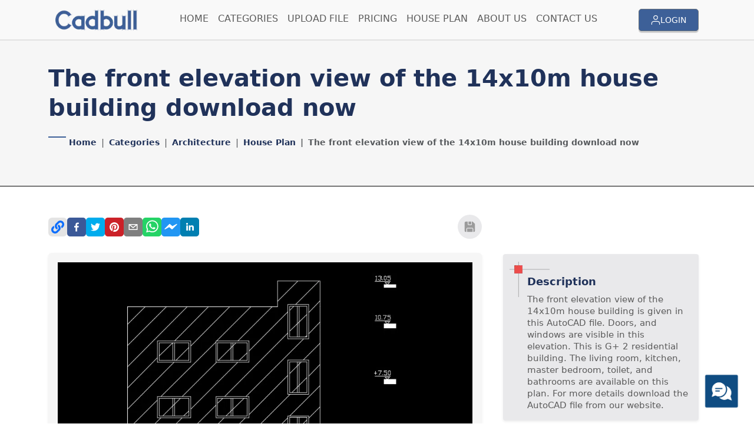

--- FILE ---
content_type: text/html; charset=utf-8
request_url: https://cadbull.com/detail/187027/The-front-elevation-view-of-the-14x10m-house-building-download-now
body_size: 13626
content:
<!DOCTYPE html><html lang="en"><head><meta charSet="utf-8" data-next-head=""/><link rel="icon" href="/favicon.ico" class="jsx-402c608d369be844" data-next-head=""/><meta name="viewport" content="initial-scale=1.0, width=device-width" class="jsx-402c608d369be844" data-next-head=""/><link rel="preload" href="https://assets.cadbull.com/assets/images/logo.png" as="image" data-next-head=""/><title data-next-head="">The front elevation view of the 14x10m house building</title><meta name="description" content="The front elevation view of the 14x10m house building is given in this AutoCAD file.  Doors, and windows are visible in this elevation.  This is G+ 2 residential building. " data-next-head=""/><meta property="og:title" content="The front elevation view of the 14x10m house building" data-next-head=""/><meta property="og:description" content="The front elevation view of the 14x10m house building is given in this AutoCAD file.  Doors, and windows are visible in this elevation.  This is G+ 2 residential building. " data-next-head=""/><meta property="og:type" content="website" data-next-head=""/><meta property="og:url" content="https://cadbull.com/detail/187027/The-front-elevation-view-of-the-14x10m-house-building-download-now" data-next-head=""/><meta property="og:image" content="https://assets.cadbull.com/product_img/original/2024/Thefrontelevationviewofthe14x10mhousebuildingdownloadnowTueSep2021070605.jpg" data-next-head=""/><meta property="og:image:width" content="1200" data-next-head=""/><meta property="og:image:height" content="630" data-next-head=""/><meta property="og:image:alt" content="The front elevation view of the 14x10m house building download now - CAD Drawing from Cadbull" data-next-head=""/><meta property="og:site_name" content="Cadbull" data-next-head=""/><meta property="fb:app_id" content="1018457459282520" data-next-head=""/><meta name="pinterest-rich-pin" content="true" data-next-head=""/><meta property="og:locale" content="en_US" data-next-head=""/><meta name="twitter:card" content="summary_large_image" data-next-head=""/><meta name="twitter:site" content="@cadbull" data-next-head=""/><meta name="twitter:creator" content="@cadbull" data-next-head=""/><meta name="twitter:title" content="The front elevation view of the 14x10m house building" data-next-head=""/><meta name="twitter:description" content="The front elevation view of the 14x10m house building is given in this AutoCAD file.  Doors, and windows are visible in this elevation.  This is G+ 2 residential building. " data-next-head=""/><meta name="twitter:image" content="https://assets.cadbull.com/product_img/original/2024/Thefrontelevationviewofthe14x10mhousebuildingdownloadnowTueSep2021070605.jpg" data-next-head=""/><meta name="twitter:image:alt" content="The front elevation view of the 14x10m house building download now - CAD Drawing from Cadbull" data-next-head=""/><meta name="keywords" content="The front elevation view of the 14x10m house building, 14x10m residential house plan layout, 14x10m house plan, 14x10m home plan" data-next-head=""/><link rel="canonical" href="https://cadbull.com/detail/187027/The-front-elevation-view-of-the-14x10m-house-building-download-now" data-next-head=""/><link rel="preconnect" href="https://assets.cadbull.com" crossorigin="anonymous" data-next-head=""/><link rel="dns-prefetch" href="https://assets.cadbull.com" data-next-head=""/><link rel="preload" as="image" href="https://assets.cadbull.com/product_img/original/2024/Thefrontelevationviewofthe14x10mhousebuildingdownloadnowTueSep2021070605.jpg" fetchPriority="high" data-next-head=""/><link rel="amphtml" href="https://cadbull.com/amp/187027/The%20front%20elevation%20view%20of%20the%2014x10m%20house%20building%20download%20now" data-next-head=""/><link rel="preload" href="https://assets.cadbull.com/product_img/original/2024/Thefrontelevationviewofthe14x10mhousebuildingdownloadnowTueSep2021070605.jpg" as="image" fetchpriority="high" data-next-head=""/><meta name="google-adsense-account" content="ca-pub-2488270605722778"/><style>
            body{font-family:'Poppins',system-ui,arial,sans-serif!important;margin:0;padding:0}
            .container{max-width:1200px;margin:0 auto;padding:0 15px}
            .row{display:flex;flex-wrap:wrap;margin:0 -15px}
            .col-lg-9{flex:0 0 75%;max-width:75%;padding:0 15px}
            .col-lg-3{flex:0 0 25%;max-width:25%;padding:0 15px}
            @media(max-width:991px){.col-lg-9,.col-lg-3{flex:0 0 100%;max-width:100%}}
            .bg-light{background-color:#f8f9fa!important}
            .p-3{padding:1rem!important}
            .rounded-2{border-radius:0.375rem!important}
            .shadow-sm{box-shadow:0 0.125rem 0.25rem rgba(0,0,0,0.075)!important}
            .img-fluid{max-width:100%;height:auto}
            .text-primary{color:#0d6efd!important}
            .fw-bold{font-weight:700!important}
          </style><link rel="preconnect" href="https://fonts.googleapis.com"/><link rel="preconnect" href="https://fonts.gstatic.com" crossorigin="anonymous"/><link rel="preconnect" href="https://assets.cadbull.com" crossorigin="anonymous"/><link rel="preconnect" href="https://pagead2.googlesyndication.com" crossorigin="anonymous"/><link rel="preconnect" href="https://googleads.g.doubleclick.net" crossorigin="anonymous"/><link rel="preconnect" href="https://tpc.googlesyndication.com" crossorigin="anonymous"/><link rel="preconnect" href="https://fundingchoicesmessages.google.com" crossorigin="anonymous"/><link rel="dns-prefetch" href="https://www.googletagmanager.com"/><link rel="dns-prefetch" href="https://connect.facebook.net"/><link rel="dns-prefetch" href="https://www.google-analytics.com"/><link rel="preload" href="/favicon.ico" as="image"/><link rel="preload" href="https://fonts.googleapis.com/css2?family=Poppins:wght@400;500;600;700&amp;display=swap" as="style"/><noscript><link href="https://fonts.googleapis.com/css2?family=Poppins:wght@400;500;600;700&amp;display=swap" rel="stylesheet"/></noscript><script type="application/ld+json">{"@context":"https://schema.org","@type":"Corporation","name":"Cadbull","alternateName":"Cadbull","url":"https://cadbull.com/","logo":"https://cadbull.com/_next/image?url=%2F_next%2Fstatic%2Fmedia%2Flogo.380b44c9.png&w=384&q=75","description":"Download Free & Premium CAD Files, DWG Files, and AutoCAD Blocks for Architecture, Interior Design, and Engineering Projects. Access 1000+ high-quality CAD drawings and design resources.","foundingDate":"2014","knowsAbout":["CAD files","DWG files","AutoCAD blocks","Architecture plans","Interior design","Engineering drawings"],"address":{"@type":"PostalAddress","streetAddress":"403 Fortune Business Hub Beside Shell Petrol Pump Science City Road, Sola","addressLocality":"Ahmedabad","addressCountry":"India"},"contactPoint":{"@type":"ContactPoint","telephone":"+91-989-874-8697","contactType":"customer service","email":"support@cadbull.com"},"sameAs":["https://www.facebook.com/cadbull/"],"keywords":["CAD files","DWG files","AutoCAD blocks","Architecture plans","Interior design","Engineering drawings","Free CAD downloads","Premium CAD files"]}</script><link rel="preload" href="/_next/static/css/5dd04c9e208e4d1d.css" as="style"/><link rel="stylesheet" href="/_next/static/css/5dd04c9e208e4d1d.css" data-n-g=""/><noscript data-n-css=""></noscript><script defer="" nomodule="" src="/_next/static/chunks/polyfills-42372ed130431b0a.js" type="6f22f206765fbb1ff4212f32-text/javascript"></script><script src="/_next/static/chunks/webpack-aee3c0644c48db69.js" defer="" type="6f22f206765fbb1ff4212f32-text/javascript"></script><script src="/_next/static/chunks/framework-36e851ed4a9099a0.js" defer="" type="6f22f206765fbb1ff4212f32-text/javascript"></script><script src="/_next/static/chunks/main-eecbfec202efc3e4.js" defer="" type="6f22f206765fbb1ff4212f32-text/javascript"></script><script src="/_next/static/chunks/pages/_app-0916afe8d907fdf5.js" defer="" type="6f22f206765fbb1ff4212f32-text/javascript"></script><script src="/_next/static/chunks/98bef5de-37ed9b441898b3c9.js" defer="" type="6f22f206765fbb1ff4212f32-text/javascript"></script><script src="/_next/static/chunks/0465ed09-111e6aab0c89e88e.js" defer="" type="6f22f206765fbb1ff4212f32-text/javascript"></script><script src="/_next/static/chunks/1040-f4306a0482de56b1.js" defer="" type="6f22f206765fbb1ff4212f32-text/javascript"></script><script src="/_next/static/chunks/8230-cce902948aeb8367.js" defer="" type="6f22f206765fbb1ff4212f32-text/javascript"></script><script src="/_next/static/chunks/9393-a6a5a45310b6214a.js" defer="" type="6f22f206765fbb1ff4212f32-text/javascript"></script><script src="/_next/static/chunks/2449-db8e290cde93f147.js" defer="" type="6f22f206765fbb1ff4212f32-text/javascript"></script><script src="/_next/static/chunks/9314-daab0b9eaa1cb456.js" defer="" type="6f22f206765fbb1ff4212f32-text/javascript"></script><script src="/_next/static/chunks/8462-1c8ff1494a227a26.js" defer="" type="6f22f206765fbb1ff4212f32-text/javascript"></script><script src="/_next/static/chunks/5701-7fbf978d45223e8f.js" defer="" type="6f22f206765fbb1ff4212f32-text/javascript"></script><script src="/_next/static/chunks/pages/detail/%5Bid%5D/%5Bslug%5D-eeca1e214c776ed8.js" defer="" type="6f22f206765fbb1ff4212f32-text/javascript"></script><script src="/_next/static/build-1762025583839/_buildManifest.js" defer="" type="6f22f206765fbb1ff4212f32-text/javascript"></script><script src="/_next/static/build-1762025583839/_ssgManifest.js" defer="" type="6f22f206765fbb1ff4212f32-text/javascript"></script><style id="__jsx-402c608d369be844">*{font-family:"Poppins",system-ui,arial!important}</style></head><body><noscript><iframe src="https://www.googletagmanager.com/ns.html?id=GTM-TX9TH7B" height="0" width="0" style="display:none;visibility:hidden"></iframe></noscript><noscript><img height="1" width="1" style="display:none" src="https://www.facebook.com/tr?id=295971664520262&amp;ev=PageView&amp;noscript=1" alt=""/></noscript><div id="__next"><header class="py-1"><div class="container"><nav class="navbar navbar-expand-xl"><div class="container-fluid"><a href="/"><img alt="logo" width="150" height="36" decoding="async" data-nimg="1" class="logo" style="color:transparent" src="https://assets.cadbull.com/assets/images/logo.png"/></a><button class="navbar-toggler border-0 p-0 shadow-none" type="button" aria-expanded="false" aria-label="Toggle navigation"><a class="btn btn-secondary d-inline-flex d-xl-none gap-1 align-items-center text-white me-2" href="/auth/login"><svg xmlns="http://www.w3.org/2000/svg" width="16" height="16" viewBox="0 0 17.646 19.665"><g id="Icon_feather-user" data-name="Icon feather-user" transform="translate(-5.25 -3.75)"><path id="Path_274" data-name="Path 274" d="M22.146,28.555V26.537A4.037,4.037,0,0,0,18.11,22.5H10.037A4.037,4.037,0,0,0,6,26.537v2.018" transform="translate(0 -5.89)" fill="none" stroke="currentColor" stroke-linecap="round" stroke-linejoin="round" stroke-width="1.5"></path><path id="Path_275" data-name="Path 275" d="M20.073,8.537A4.037,4.037,0,1,1,16.037,4.5,4.037,4.037,0,0,1,20.073,8.537Z" transform="translate(-1.963)" fill="none" stroke="currentColor" stroke-linecap="round" stroke-linejoin="round" stroke-width="1.5"></path></g></svg> <span>LOGIN</span></a><span><svg xmlns="http://www.w3.org/2000/svg" fill="none" viewBox="0 0 24 24" stroke-width="2" stroke="#20325A" width="30" height="30"><path stroke-linecap="round" stroke-linejoin="round" d="M3.75 6.75h16.5M3.75 12h16.5m-16.5 5.25h16.5"></path></svg></span></button><div class=" collapse navbar-collapse  " id="navbarSupportedContent"><ul class="navbar-nav mt-3 mt-xl-0 me-auto mb-2 mb-lg-0 mx-auto d-flex gap-lg-4 gap-3"><li class="b-bottom-md"><a class=" nav-link" aria-current="page" href="/">HOME</a></li><li class="b-bottom-md"><a class=" nav-link" aria-current="page" href="/categories">CATEGORIES</a></li><li class="b-bottom-md"><a class=" nav-link" aria-current="page" href="/work/upload">UPLOAD FILE</a></li><li class="b-bottom-md"><a class=" nav-link" aria-current="page" href="/pricing">PRICING</a></li><li class="b-bottom-md"><a class=" nav-link" aria-current="page" href="/Architecture-House-Plan-CAD-Drawings">HOUSE PLAN</a></li><li class="b-bottom-md"><a class=" nav-link" aria-current="page" href="/about-us">ABOUT US</a></li><li class="b-bottom-md"><a class=" nav-link" aria-current="page" href="/contact-us">CONTACT US</a></li></ul></div></div></nav></div></header><main><section class="bg-light py-md-5 py-4 category-page category-page-border-bottom"><div class="container"><div class="row"><div class="col-md-12"><div><h1 class="text-primary fw-bold">The front elevation view of the 14x10m house building download now</h1></div><div class="mt-4"><nav aria-label="breadcrumb"><ol class="breadcrumb"><li class="breadcrumb-item"><a href="/">Home</a></li><li class="breadcrumb-item"><a href="/categories">Categories</a></li><li class="breadcrumb-item"><a href="/Cad-Architecture/1">Architecture</a></li><li class="breadcrumb-item"><a href="/Cad-Architecture/1">House Plan</a></li><li class="breadcrumb-item active" aria-current="page">The front elevation view of the 14x10m house building download now</li></ol></nav></div></div></div></div></section><section class="py-lg-5 py-5"><div class="container"><div class="row"><div class="col-lg-8"><div class=" d-flex justify-content-between align-items-center"><div class="d-flex align-items-center gap-1 justify-content-center justify-content-md-start"><a href="/" class="link-button copy-link-size"><svg stroke="currentColor" fill="currentColor" stroke-width="0" viewBox="0 0 512 512" height="22" width="22" xmlns="http://www.w3.org/2000/svg"><path d="M326.612 185.391c59.747 59.809 58.927 155.698.36 214.59-.11.12-.24.25-.36.37l-67.2 67.2c-59.27 59.27-155.699 59.262-214.96 0-59.27-59.26-59.27-155.7 0-214.96l37.106-37.106c9.84-9.84 26.786-3.3 27.294 10.606.648 17.722 3.826 35.527 9.69 52.721 1.986 5.822.567 12.262-3.783 16.612l-13.087 13.087c-28.026 28.026-28.905 73.66-1.155 101.96 28.024 28.579 74.086 28.749 102.325.51l67.2-67.19c28.191-28.191 28.073-73.757 0-101.83-3.701-3.694-7.429-6.564-10.341-8.569a16.037 16.037 0 0 1-6.947-12.606c-.396-10.567 3.348-21.456 11.698-29.806l21.054-21.055c5.521-5.521 14.182-6.199 20.584-1.731a152.482 152.482 0 0 1 20.522 17.197zM467.547 44.449c-59.261-59.262-155.69-59.27-214.96 0l-67.2 67.2c-.12.12-.25.25-.36.37-58.566 58.892-59.387 154.781.36 214.59a152.454 152.454 0 0 0 20.521 17.196c6.402 4.468 15.064 3.789 20.584-1.731l21.054-21.055c8.35-8.35 12.094-19.239 11.698-29.806a16.037 16.037 0 0 0-6.947-12.606c-2.912-2.005-6.64-4.875-10.341-8.569-28.073-28.073-28.191-73.639 0-101.83l67.2-67.19c28.239-28.239 74.3-28.069 102.325.51 27.75 28.3 26.872 73.934-1.155 101.96l-13.087 13.087c-4.35 4.35-5.769 10.79-3.783 16.612 5.864 17.194 9.042 34.999 9.69 52.721.509 13.906 17.454 20.446 27.294 10.606l37.106-37.106c59.271-59.259 59.271-155.699.001-214.959z"></path></svg></a></div><div class="d-none d-md-inline-flex gap-3 align-items-center"><button type="button" class="link-btn"><svg xmlns="http://www.w3.org/2000/svg" width="41" height="41" viewBox="0 0 41 41"><g id="Group_106" data-name="Group 106" transform="translate(0.147 0.147)"><circle id="Ellipse_2" data-name="Ellipse 2" cx="20.5" cy="20.5" r="20.5" transform="translate(-0.147 -0.147)" fill="#e9e9eb"></circle><g id="save" transform="translate(11.698 11.698)"><path id="Path_202" data-name="Path 202" d="M18.288,4.66,14.8,1.169A.582.582,0,0,0,14.383,1H13.22V5.655a1.164,1.164,0,0,1-1.164,1.164H7.4A1.164,1.164,0,0,1,6.237,5.655V1H2.746A1.746,1.746,0,0,0,1,2.746V16.711a1.746,1.746,0,0,0,1.746,1.746H3.909V13.22a1.746,1.746,0,0,1,1.746-1.746H13.8a1.746,1.746,0,0,1,1.746,1.746v5.237h1.164a1.746,1.746,0,0,0,1.746-1.746V5.073a.582.582,0,0,0-.169-.413Z" transform="translate(-1 -1)" fill="#9b9b9b"></path><path id="Path_203" data-name="Path 203" d="M10.328,1h4.655V5.655H10.328Zm6.4,11.638H8.582A.582.582,0,0,0,8,13.22v5.237h9.31V13.22A.582.582,0,0,0,16.728,12.638Z" transform="translate(-3.927 -1)" fill="#9b9b9b"></path></g></g></svg></button></div></div><div class="mt-4" style="max-width:100%;margin:0 auto"><div class="bg-light p-3 rounded-2 shadow-sm heroFrame mb-3"><img alt="The front elevation view of the 14x10m house building download now" fetchpriority="high" width="800" height="600" decoding="async" data-nimg="1" class="img-fluid" style="color:transparent;object-fit:contain;width:100%;height:auto" src="https://assets.cadbull.com/product_img/original/2024/Thefrontelevationviewofthe14x10mhousebuildingdownloadnowTueSep2021070605.jpg"/></div></div><div class="row my-3 d-lg-block d-none"><div class="col-md-12"><div class="bg-white profile_shadow p-2 p-md-4"><div class="row justify-content-between align-items-center"><div class="col-md-5"><div class="d-flex align-items-center gap-md-3 gap-2"><div class="flex-shrink-0"><img alt="Profile" loading="lazy" width="80" height="80" decoding="async" data-nimg="1" class="rounded-circle" style="color:transparent;object-fit:cover" src="https://assets.cadbull.com/assets/icons/profile.png"/></div><div><p class="fst-italic fs-12">Uploaded by:</p><h6 class="text-primary fw-semibold d-flex gap-1 align-items-center"><span>Meera<!-- --> </span></h6><p></p><div class=" mt-1 d-md-none text-start text-md-end"><a class="btn btn-primary" href="/profile/author/1418808">View Profile</a></div></div></div></div><div class="d-none d-md-block col-md-5 text-start text-md-end"><a class="btn btn-primary" href="/profile/author/1418808">View Profile</a></div></div></div></div></div><div class="d-none d-lg-block"><div class="ad-container ad-slot"><ins class="adsbygoogle" style="display:block;text-align:center" data-ad-client="ca-pub-2488270605722778" data-ad-slot="9473550740" data-full-width-responsive="true" data-ad-format="fluid" data-ad-layout="in-article"></ins></div></div></div><div class="col-lg-4"><div class="d-flex flex-column gap-3"><div class="py-3 py-md-4 description-container"><div class="container"><div class="row"><div class="col-md-12"><div class="mb-md-3 mb-4 shadow-sm px-3 pb-3 pt-2 rounded-1" style="background:#E9E9EB"><div class="" style="padding-left:25px"><div class="position-relative d-inline-flex main-heading-wrapper-product "><div><h4 class="d-inline-block mb-3 h6" style="min-height:6px"></h4><h5 class="product-description-title mb-2">Description</h5></div></div><div>The front elevation view of the 14x10m house building is given in this AutoCAD file.  Doors, and windows are visible in this elevation.  This is G+ 2 residential building.  The living room, kitchen, master bedroom, toilet, and bathrooms are available on this plan.  For more details download the AutoCAD file from our website. 
</div></div></div></div></div><div class="ad-container ad-slot mb-3"><ins class="adsbygoogle" style="display:block;text-align:center" data-ad-client="ca-pub-2488270605722778" data-ad-slot="4412795758" data-full-width-responsive="true" data-ad-format="auto"></ins></div><div class="row gy-3 mb-md-3 mb-4"><a class="text-decoration-none" href="/categories/1?file_type=DWG"><div class="row-sm-6 row-md-6 row-lg-6 row-xl-3"><div class="rounded-1 p-3 py-md-4 d-flex gap-2 align-items-center shadow-sm h-100" style="background:#20325A"><img src="https://assets.cadbull.com/assets/images/filetype/file_white.png" alt="icon" width="40" height="40" class="object-fit-contain"/><div><p class="text-white">File Type:</p><h6 class="text-white fw-bold">DWG</h6></div></div></div></a><div class="text-decoration-none"><div class="row-sm-6 row-md-6 row-lg-6 row-xl-3"><div class="rounded-1 p-3 py-md-4 d-flex gap-2 align-items-center shadow-sm h-100" style="background:#21447f"><img src="https://assets.cadbull.com/assets/images/filetype/filesize.png" alt="icon" width="40" height="40" class="object-fit-contain"/><div><p class="text-white">File Size:</p><h6 class="text-white fw-bold">86 KB</h6></div></div></div></div><a class="text-decoration-none" href="/Cad-Architecture/1"><div class="row-sm-6 row-md-6 row-lg-6 row-xl-3"><div class="rounded-1 p-3 py-md-4 d-flex gap-2 align-items-center shadow-sm h-100" style="background:#3D6098"><img src="https://assets.cadbull.com/assets/images/filetype/file_white.png" alt="icon" width="40" height="40" class="object-fit-contain"/><div><p class="text-white">Category::</p><h6 class="text-white fw-bold">Architecture</h6></div></div></div></a><a class="text-decoration-none" href="/Architecture-House-Plan-CAD-Drawings/1"><div class="row-sm-6 row-md-6 row-lg-6 row-xl-3"><div class="rounded-1 p-3 py-md-4 d-flex gap-2 align-items-center shadow-sm h-100" style="background:#5B5B5B"><img src="https://assets.cadbull.com/assets/images/filetype/file_white_double.png" alt="icon" width="40" height="40" class="object-fit-contain"/><div><p class="text-white">Sub Category::</p><h6 class="text-white fw-bold">House Plan</h6></div></div></div></a><a class="text-decoration-none" href="/categories/1?type=Free"><div class="row-sm-6 row-md-6 row-lg-6 row-xl-3"><div class="rounded-1 p-3 py-md-4 d-flex gap-2 align-items-center shadow-sm h-100" style="background:#E9E9EB"><img src="https://assets.cadbull.com/assets/images/filetype/file.png" alt="icon" width="40" height="40" class="object-fit-contain"/><div><p class="text-primary">type:</p><h6 class="text-primary fw-bold">Free</h6></div></div></div></a></div><div class="row my-3 d-block d-lg-none"><div class="col-12"><div class="bg-white profile_shadow p-2 p-md-4"><div class="row justify-content-between align-items-center"><div class="col-7"><div class="d-flex align-items-center gap-md-3 gap-2"><div class="flex-shrink-0"><img alt="Profile" loading="lazy" width="80" height="80" decoding="async" data-nimg="1" class="rounded-circle" style="color:transparent;object-fit:cover" src="https://assets.cadbull.com/assets/icons/profile.png"/></div><div><p class="fst-italic fs-12">Uploaded by:</p><h6 class="text-primary fw-semibold d-flex gap-1 align-items-center"><span>Meera<!-- --> </span></h6><p></p></div></div></div><div class=" col-5 text-start text-md-end"><a class="btn btn-primary" href="/profile/author/1418808">View Profile</a></div></div></div></div></div><div class="ad-container ad-slot"><ins class="adsbygoogle" style="display:block;text-align:center" data-ad-client="ca-pub-2488270605722778" data-ad-slot="2091281415" data-full-width-responsive="true" data-ad-format="fluid" data-ad-layout="in-article"></ins></div><div class="row justify-content-center"><div class="col-md-12 col-12 text-center"><div class="download-btn-sm text-center mt-4 mt-md-5 d-inline-flex flex-column  flex-sm-row gap-2 gap-md-3"><button type="button" class="btn-success-split "><span><svg xmlns="http://www.w3.org/2000/svg" width="18" height="18" viewBox="0 0 25.5 25.5"><g id="download" transform="translate(0.75 0.75)"><path id="Path_225" data-name="Path 225" d="M28.5,22.5v5.333A2.667,2.667,0,0,1,25.833,30.5H7.167A2.667,2.667,0,0,1,4.5,27.833V22.5" transform="translate(-4.5 -6.5)" fill="none" stroke="#e9e9eb" stroke-linecap="round" stroke-linejoin="round" stroke-width="1.5"></path><path id="Path_226" data-name="Path 226" d="M10.5,15l6.667,6.667L23.833,15" transform="translate(-5.167 -5.667)" fill="none" stroke="#e9e9eb" stroke-linecap="round" stroke-linejoin="round" stroke-width="1.5"></path><path id="Path_227" data-name="Path 227" d="M18,20.5V4.5" transform="translate(-6 -4.5)" fill="none" stroke="#e9e9eb" stroke-linecap="round" stroke-linejoin="round" stroke-width="1.5"></path></g></svg></span><span>Download</span></button><button type="button" class="btn-primary-split"><span><svg xmlns="http://www.w3.org/2000/svg" width="18" height="18" viewBox="0 0 18.404 18.404"><g id="add" transform="translate(0.75 0.75)"><path id="Path_228" data-name="Path 228" d="M6.378,4.5H19.526A1.878,1.878,0,0,1,21.4,6.378V19.525A1.878,1.878,0,0,1,19.526,21.4H6.378A1.878,1.878,0,0,1,4.5,19.525V6.378A1.878,1.878,0,0,1,6.378,4.5Z" transform="translate(-4.5 -4.5)" fill="none" stroke="#e9e9eb" stroke-linecap="round" stroke-linejoin="round" stroke-width="1.5"></path><path id="Path_229" data-name="Path 229" d="M18,12v7.513" transform="translate(-9.548 -7.305)" fill="none" stroke="#e9e9eb" stroke-linecap="round" stroke-linejoin="round" stroke-width="1.5"></path><path id="Path_230" data-name="Path 230" d="M12,18h7.513" transform="translate(-7.304 -9.548)" fill="none" stroke="#e9e9eb" stroke-linecap="round" stroke-linejoin="round" stroke-width="1.5"></path></g></svg></span><span>Add to libary</span></button></div></div></div></div></div><div><aside><h5 class="bg-secondary text-white px-3 py-2">Search</h5><div class="p-3"><form class="d-flex gap-3 flex-column">Category<div><select class="form-select" aria-label="Category"><option value="all">All Category</option></select></div>Select Sub Category<div><select class="form-select" aria-label="Sub Category"><option value="" selected="">Select Sub Category</option></select></div><div class="mt-2obbs"><button class="btn btn-secondary w-100">Search</button></div></form><div></div></div></aside></div></div></div></div><div class="py-4 py-md-5"><div class="row"><div class="col-md-12"><div class="mb-4 mb-md-5 ps-5"><div class="position-relative d-inline-flex main-heading-wrapper "><div><h4 class="d-inline-block mb-3 h6" style="min-height:20px">find Latest</h4><h3>Related<!-- --> <span class="fw-bold">Files</span></h3></div></div></div></div></div></div></div><div class="ad-container ad-slot"></div></section></main><footer class="mt-auto pt-4 pt-sm-5"><hr class="border-top-footer opacity-100 d-none d-lg-block"/><div class="container"><div class="footer-upper-wrapper"><div class="row d-lg-block d-none"><div class="col-md-12"><div class="logo-wrapper text-center"><img alt="logo" loading="lazy" width="200" height="50" decoding="async" data-nimg="1" class="img-fluid logo" style="color:transparent" src="https://assets.cadbull.com/assets/images/logo-footer.png"/></div></div></div><div class="row mt-md-4 gy-4"><div class="col-md-6 col-lg-5 col-xl-5"><h6 class="text-white mb-4 h4">Get In Touch</h6><ul class="list-unstyled d-flex gap-2 gap-md-4 flex-column"><li><div class="d-flex align-items-start gap-2"><img alt="icon" loading="lazy" width="32" height="32" decoding="async" data-nimg="1" style="color:transparent" src="https://assets.cadbull.com/assets/icons/map.png"/><p class="text-white">403, Fortune Business Hub, Beside science city, Science City Road Sola, Ahmedabad, Gujarat 380060</p></div></li><li class="d-flex align-items-start gap-3 flex-column flex-xl-row"><div class="d-flex align-items-center gap-2"><img alt="icon" loading="lazy" width="32" height="32" decoding="async" data-nimg="1" style="color:transparent" src="https://assets.cadbull.com/assets/icons/phone.png"/><p class="text-white">+91 982 401 1921</p></div><div class="d-flex align-items-center gap-2"><img alt="icon" loading="lazy" width="32" height="32" decoding="async" data-nimg="1" style="color:transparent" src="https://assets.cadbull.com/assets/icons/email.png"/><p class="text-white">support@cadbull.com</p></div></li></ul></div><div class="col-md-6 col-lg-4 col-xl-3 "><div class="text-start text-md-center"><img alt="logo" loading="lazy" width="200" height="50" decoding="async" data-nimg="1" class="img-fluid mb-3 d-block d-lg-none mx-md-auto logo" style="color:transparent" src="https://assets.cadbull.com/assets/images/logo-footer.png"/><h4 class="text-white mb-md-4 d-none d-lg-block opacity-0">info</h4><p class="text-white mb-3 mb-md-4">Cadbull is an exclusive forum that connects the creative community of innovative Auto cad designers, firms and organizations.</p><ul class="list-unstyled d-flex gap-2 justify-content-md-center"><li><a href="https://www.facebook.com/cadbull/" target="_blank"> <img alt="icon" loading="lazy" width="40" height="40" decoding="async" data-nimg="1" style="color:transparent" src="https://assets.cadbull.com/assets/icons/fb.png"/></a></li><li><a href="https://twitter.com/cadbull" target="_blank"> <img alt="icon" loading="lazy" width="40" height="40" decoding="async" data-nimg="1" style="color:transparent" src="https://assets.cadbull.com/assets/icons/twitter.png"/></a></li><li><a href="https://www.youtube.com/channel/UCy5GarRRRiH5he-WQ5JS5gQ" target="_blank"> <img alt="icon" loading="lazy" width="40" height="40" decoding="async" data-nimg="1" style="color:transparent" src="https://assets.cadbull.com/assets/icons/youtube.png"/></a></li></ul></div></div><div class="col-md-12 col-lg-3 col-xl-4"><div><h6 class="text-white mb-4 h4">Quick Links</h6><div class="d-flex  gap-5 justify-content-lg-around flex-lg-column gap-lg-2 gap-xl-5 flex-xl-row"><ul class="list-unstyled d-flex flex-column gap-3 justify-content-center mb-0"><li><a href="/3d-Drawings"> <img alt="icon" loading="lazy" width="8" height="10" decoding="async" data-nimg="1" style="color:transparent" src="https://assets.cadbull.com/assets/icons/arrow.png"/> <span>3d Drawing</span></a></li><li><a href="/Cad-Architecture"><img alt="icon" loading="lazy" width="8" height="10" decoding="async" data-nimg="1" style="color:transparent" src="https://assets.cadbull.com/assets/icons/arrow.png"/><span>CAD Architecture</span></a></li><li><a href="/Cad-Landscaping"><img alt="icon" loading="lazy" width="8" height="10" decoding="async" data-nimg="1" style="color:transparent" src="https://assets.cadbull.com/assets/icons/arrow.png"/><span>CAD Landscape</span></a></li><li><a href="/Autocad-Machinery-Blocks-&amp;-DWG-Models"><img alt="icon" loading="lazy" width="8" height="10" decoding="async" data-nimg="1" style="color:transparent" src="https://assets.cadbull.com/assets/icons/arrow.png"/><span>CAD Machinery</span></a></li></ul><ul class="list-unstyled flex-column d-flex gap-2 justify-content-center mb-0"><li><a href="/Detail"> <img alt="icon" loading="lazy" width="8" height="10" decoding="async" data-nimg="1" style="color:transparent" src="https://assets.cadbull.com/assets/icons/arrow.png"/> <span> CAD Detail</span></a></li><li><a href="/DWG-Blocks"><img alt="icon" loading="lazy" width="8" height="10" decoding="async" data-nimg="1" style="color:transparent" src="https://assets.cadbull.com/assets/icons/arrow.png"/><span>DWG Blocks</span></a></li><li><a href="/Electrical-Cad"><img alt="icon" loading="lazy" width="8" height="10" decoding="async" data-nimg="1" style="color:transparent" src="https://assets.cadbull.com/assets/icons/arrow.png"/><span>Electrical CAD</span></a></li><li><a href="/Autocad-Furniture-Blocks--&amp;-DWG-Models"><img alt="icon" loading="lazy" width="8" height="10" decoding="async" data-nimg="1" style="color:transparent" src="https://assets.cadbull.com/assets/icons/arrow.png"/><span>Furniture Blocks</span></a></li></ul></div></div></div></div></div></div><hr class="border-top-footer opacity-100"/><div class="container"><div class="footer-lower-wrapper text-center"><div class="d-flex align-items-center gap-2 gap-md-3 flex-column-reverse flex-md-row pb-3 justify-content-md-center"><p class="text-white">© <!-- -->2025<!-- --> <span class="text-danger">CADBULL</span> | All Rights Reserved.</p><ul class="list-unstyled d-flex align-items-center gap-3 gap-md-4 mb-0 justify-content-center "><li><a href="/terms-conditions">Term &amp; Conditions</a></li><li class="text-white">|</li><li><a href="/privacy-policy">Privacy Policy</a></li><li class="text-white">|</li><li><a href="/gdpr-compliant-policy">GDPR Compliant Policy</a></li><li class="text-white">|</li><li><a href="/faqs">FAQs</a></li></ul></div></div></div></footer><div class="Toastify"></div><div style="position:fixed;bottom:25px;right:25px;z-index:1050;cursor:pointer;overflow:hidden;transition:transform 0.2s ease-in-out" title="Chat with us on WhatsApp"><img alt="WhatsApp Chat" loading="lazy" width="60" height="60" decoding="async" data-nimg="1" style="color:transparent" src="https://assets.cadbull.com/assets/images/whatsappImg.png"/></div></div><script id="__NEXT_DATA__" type="application/json">{"props":{"pageProps":{"initialProject":{"id":187027,"user_id":1418808,"profileId":1428856,"firstname":"Meera","lastname":null,"profile_pic":null,"address1":null,"work_title":"The front elevation view of the 14x10m house building download now","description":"The front elevation view of the 14x10m house building is given in this AutoCAD file.  Doors, and windows are visible in this elevation.  This is G+ 2 residential building.  The living room, kitchen, master bedroom, toilet, and bathrooms are available on this plan.  For more details download the AutoCAD file from our website. \r\n","meta_title":"The front elevation view of the 14x10m house building","meta_description":"The front elevation view of the 14x10m house building is given in this AutoCAD file.  Doors, and windows are visible in this elevation.  This is G+ 2 residential building. ","tags":"The front elevation view of the 14x10m house building, 14x10m residential house plan layout, 14x10m house plan, 14x10m home plan","file_type":"DWG","image":"2024/Thefrontelevationviewofthe14x10mhousebuildingdownloadnowTueSep2021070605.jpg","file":"2024/967306775e22e0694e3c254c55abc41b.zip","type":"Free","slug":null,"product_sub_category_id":15,"category_path":"Cad-Architecture","product_category_title":"Architecture","product_subcategory_title":"House Plan","subcategory_path":"Architecture-House-Plan-CAD-Drawings","size":88142,"photo_url":"https://assets.cadbull.com/product_img/original/2024/Thefrontelevationviewofthe14x10mhousebuildingdownloadnowTueSep2021070605.jpg"},"initialSimilar":[{"id":271216,"timestamp":"2025-11-01T10:00:16.000Z","publish_at":"2025-11-02T22:37:00.000Z","user_id":7499,"work_title":"AutoCAD Duplex House Plan with Balcony Bedroom and Living Room","description":"\u003cp\u003eThis \u003cstrong\u003eAutoCAD DWG duplex house plan\u003c/strong\u003e features a detailed \u003cstrong\u003etwo-floor residential design\u003c/strong\u003e suitable for \u003cstrong\u003earchitects, civil engineers, interior designers, and builders\u003c/strong\u003e.\u003c/p\u003e\u003cp\u003e The \u003cstrong\u003eground floor\u003c/strong\u003e includes a \u003cstrong\u003espacious living room\u003c/strong\u003e, \u003cstrong\u003ekitchen\u003c/strong\u003e, \u003cstrong\u003edining area\u003c/strong\u003e, \u003cstrong\u003eguest bedroom\u003c/strong\u003e, and \u003cstrong\u003ecommon toilet\u003c/strong\u003e, designed for efficient functionality. The \u003cstrong\u003efirst floor\u003c/strong\u003e contains \u003cstrong\u003etwo bedrooms with attached toilets\u003c/strong\u003e, \u003cstrong\u003efamily lounge\u003c/strong\u003e, \u003cstrong\u003ebalcony\u003c/strong\u003e, and \u003cstrong\u003eopen terrace\u003c/strong\u003e, making it perfect for compact residential plots.\u003c/p\u003e\u003cp\u003e This file provides \u003cstrong\u003eaccurate measurements, door-window placements\u003c/strong\u003e, and \u003cstrong\u003ecirculation details\u003c/strong\u003e, ensuring practicality and aesthetic balance.\u003c/p\u003e","file_type":"DWG","category_id":2,"old_Cid":null,"subcategory_id":15,"old_SCid":null,"tags":"AutoCAD house plan, duplex home design, modern floor plan, residential villa DWG, two floor house layout, AutoCAD duplex drawing","type":"Gold","file":"2025/11/1761991216258-70008b36.zip","image":"2025/11/1761991216260-c49ec1cc985b.png","size":null,"star":null,"status":"1","download":0,"credit_given":null,"credit_days":null,"credit_status":"1","popular":0,"meta_title":"AutoCAD Duplex Home Plan with Living Room and Balcony","meta_description":"Download AutoCAD duplex house plan with bedrooms, kitchen, and balcony—ideal for architects, civil engineers, and interior designers using DWG format.","slug":"autocad-duplex-house-plan-with-balcony-bedroom-and-living-room","photo_url":"https://assets.cadbull.com/product_img/large/2025/11/1761991216260-c49ec1cc985b.png"},{"id":271215,"timestamp":"2025-11-01T09:56:22.000Z","publish_at":"2025-11-02T20:33:00.000Z","user_id":420473,"work_title":"AutoCAD FIle of Duplex House Plan with Bedrooms Kitchen and Terrace","description":"\u003cp\u003eThis \u003cstrong\u003eAutoCAD DWG duplex house plan\u003c/strong\u003e displays a functional \u003cstrong\u003etwo-floor residential layout\u003c/strong\u003e ideal for \u003cstrong\u003earchitects, civil engineers, and interior designers\u003c/strong\u003e. The \u003cstrong\u003eground floor\u003c/strong\u003e includes a \u003cstrong\u003eliving room\u003c/strong\u003e, \u003cstrong\u003edining space\u003c/strong\u003e, \u003cstrong\u003emain kitchen\u003c/strong\u003e, \u003cstrong\u003ebedroom\u003c/strong\u003e, \u003cstrong\u003eattached toilet\u003c/strong\u003e, \u003cstrong\u003everandah\u003c/strong\u003e, and \u003cstrong\u003estaircase area\u003c/strong\u003e designed for open circulation. The \u003cstrong\u003efirst floor\u003c/strong\u003e features \u003cstrong\u003etwo bedrooms with attached toilets\u003c/strong\u003e, a \u003cstrong\u003efamily living area\u003c/strong\u003e, \u003cstrong\u003ebalcony\u003c/strong\u003e, and an \u003cstrong\u003eopen terrace\u003c/strong\u003e that enhances cross ventilation and natural light.\u003c/p\u003e","file_type":"DWG","category_id":2,"old_Cid":null,"subcategory_id":15,"old_SCid":null,"tags":"AutoCAD house plan, duplex home design, modern floor plan, residential villa DWG, two floor house layout, AutoCAD building drawing","type":"Gold","file":"2025/11/1761990981904-1a85c827.zip","image":"2025/11/1761990981912-5e9b16160d8e.png","size":null,"star":null,"status":"1","download":0,"credit_given":null,"credit_days":null,"credit_status":"1","popular":0,"meta_title":"AutoCAD Duplex Home Plan with Balcony and Kitchen Layout","meta_description":"Download AutoCAD DWG File of duplex house plan with bedrooms, kitchen, and terrace—perfect for architects, builders, and interior designers using DWG drawings.","slug":"autocad-file-of-duplex-house-plan-with-bedrooms-kitchen-and-terrace","photo_url":"https://assets.cadbull.com/product_img/large/2025/11/1761990981912-5e9b16160d8e.png"},{"id":271214,"timestamp":"2025-11-01T09:53:59.000Z","publish_at":"2025-11-02T18:44:00.000Z","user_id":420473,"work_title":"AutoCAD Two Floor Modern House Plan with Living and Kitchen Area","description":"\u003cp\u003eThis \u003cstrong\u003eAutoCAD DWG house plan\u003c/strong\u003e features a \u003cstrong\u003emodern two-floor residential design\u003c/strong\u003e created for \u003cstrong\u003earchitects, civil engineers, and interior designers\u003c/strong\u003e. The drawing includes both \u003cstrong\u003eground floor and first floor layouts\u003c/strong\u003e, ideal for planning and execution of residential projects.\u003c/p\u003e\u003cp\u003e The \u003cstrong\u003eground floor\u003c/strong\u003e layout contains a \u003cstrong\u003espacious living room\u003c/strong\u003e, \u003cstrong\u003edining area\u003c/strong\u003e, \u003cstrong\u003emain kitchen\u003c/strong\u003e, \u003cstrong\u003eguest bedroom\u003c/strong\u003e, \u003cstrong\u003etoilet\u003c/strong\u003e, and \u003cstrong\u003everandah\u003c/strong\u003e. The \u003cstrong\u003efirst floor\u003c/strong\u003e includes \u003cstrong\u003efamily living\u003c/strong\u003e, \u003cstrong\u003ebalcony\u003c/strong\u003e, \u003cstrong\u003ebedrooms with attached toilets\u003c/strong\u003e, and \u003cstrong\u003eopen terrace\u003c/strong\u003e for outdoor leisure.\u003c/p\u003e","file_type":"DWG","category_id":2,"old_Cid":null,"subcategory_id":15,"old_SCid":null,"tags":"AutoCAD house plan, modern home design, two floor house layout, duplex villa DWG, residential floor plan, AutoCAD modern building design","type":"Gold","file":"2025/11/1761990838872-c00cf2ec.zip","image":"2025/11/1761990838960-c5c62dc3ebe9.png","size":null,"star":null,"status":"1","download":0,"credit_given":null,"credit_days":null,"credit_status":"1","popular":0,"meta_title":"AutoCAD Modern House Floor Plan for Architects and Designers","meta_description":"Download AutoCAD two floor modern house plan with kitchen, bedrooms, and terrace—ideal for architects, civil engineers, and interior designers using DWG.","slug":"autocad-two-floor-modern-house-plan-with-living-and-kitchen-area","photo_url":"https://assets.cadbull.com/product_img/large/2025/11/1761990838960-c5c62dc3ebe9.png"},{"id":271213,"timestamp":"2025-11-01T09:20:49.000Z","publish_at":"2025-11-02T17:06:00.000Z","user_id":420459,"work_title":"AutoCAD Modern House Plan with Courtyard Bedroom and Terrace","description":"\u003cp\u003eThis \u003cstrong\u003eAutoCAD DWG house floor plan\u003c/strong\u003e showcases a \u003cstrong\u003emodern two-storey residential design\u003c/strong\u003e featuring elegant spaces with natural lighting and open circulation.\u003c/p\u003e\u003cp\u003e The \u003cstrong\u003eground floor\u003c/strong\u003e includes a \u003cstrong\u003edrawing room (+60 cm)\u003c/strong\u003e, \u003cstrong\u003esit-out area\u003c/strong\u003e, \u003cstrong\u003edining space\u003c/strong\u003e, \u003cstrong\u003ebedroom (+60 cm)\u003c/strong\u003e, \u003cstrong\u003ekitchen (+60 cm)\u003c/strong\u003e, \u003cstrong\u003ework area (+60 cm)\u003c/strong\u003e, \u003cstrong\u003eprayer room\u003c/strong\u003e, and a \u003cstrong\u003ecentral courtyard (+45 cm)\u003c/strong\u003e that brings ventilation and daylight into the home.\u003c/p\u003e\u003cp\u003e The \u003cstrong\u003efirst floor\u003c/strong\u003e features \u003cstrong\u003ebedrooms (+390 cm level)\u003c/strong\u003e with \u003cstrong\u003eattached toilets and dress areas\u003c/strong\u003e, an \u003cstrong\u003eupper living area\u003c/strong\u003e, \u003cstrong\u003ebalconies (100 cm wide)\u003c/strong\u003e, and \u003cstrong\u003eopen terraces\u003c/strong\u003e.\u003c/p\u003e\u003cp\u003e This layout balances privacy, functionality, and modern architectural style, making it ideal for \u003cstrong\u003earchitects, interior designers, and builders\u003c/strong\u003e.\u003c/p\u003e","file_type":"DWG","category_id":2,"old_Cid":null,"subcategory_id":15,"old_SCid":null,"tags":"AutoCAD house plan, modern home design, duplex floor plan, residential villa DWG, courtyard house layout, two storey house drawing","type":"Gold","file":"2025/11/1761988849474-8d48145b.zip","image":"2025/11/1761988849476-4d353af37e68.png","size":null,"star":null,"status":"1","download":0,"credit_given":null,"credit_days":null,"credit_status":"1","popular":0,"meta_title":"AutoCAD Two Floor House Plan with Courtyard and Balcony","meta_description":"Download AutoCAD two floor house plan with courtyard, bedrooms, kitchen, and terrace—ideal for architects, engineers, and interior designers using DWG.","slug":"autocad-modern-house-plan-with-courtyard-bedroom-and-terrace","photo_url":"https://assets.cadbull.com/product_img/large/2025/11/1761988849476-4d353af37e68.png"},{"id":271212,"timestamp":"2025-11-01T09:16:06.000Z","publish_at":"2025-11-02T14:47:00.000Z","user_id":420468,"work_title":"AutoCAD Two Storey House Plan with Balcony Kitchen and Bedrooms","description":"\u003cp\u003eThis \u003cstrong\u003eAutoCAD DWG house floor plan\u003c/strong\u003e presents a \u003cstrong\u003emodern two-storey residential layout\u003c/strong\u003e designed for \u003cstrong\u003earchitects, civil engineers, interior designers, and builders\u003c/strong\u003e.\u003c/p\u003e\u003cp\u003e The \u003cstrong\u003eground floor\u003c/strong\u003e includes a \u003cstrong\u003eliving room (+60 level)\u003c/strong\u003e, \u003cstrong\u003edining area\u003c/strong\u003e, \u003cstrong\u003emain kitchen\u003c/strong\u003e, \u003cstrong\u003epooja room\u003c/strong\u003e, \u003cstrong\u003eguest bedroom\u003c/strong\u003e, \u003cstrong\u003emaster bedroom\u003c/strong\u003e, \u003cstrong\u003ewash area (198×262 cm)\u003c/strong\u003e, \u003cstrong\u003everandah (150 cm wide)\u003c/strong\u003e, and an \u003cstrong\u003eoutdoor sitting area\u003c/strong\u003e.\u003c/p\u003e\u003cp\u003e The \u003cstrong\u003efirst floor\u003c/strong\u003e features a \u003cstrong\u003emaster bedroom (360×400 cm)\u003c/strong\u003e, an additional \u003cstrong\u003ebedroom (+370 level)\u003c/strong\u003e, \u003cstrong\u003eupper living area\u003c/strong\u003e, \u003cstrong\u003ebalcony (+360 level)\u003c/strong\u003e, \u003cstrong\u003etoilets\u003c/strong\u003e, and \u003cstrong\u003eopen terraces (at 240 \u0026amp; 310 levels)\u003c/strong\u003e.\u003c/p\u003e\u003cp\u003e This plan emphasizes \u003cstrong\u003ecross-ventilation, privacy, and comfort\u003c/strong\u003e, ideal for \u003cstrong\u003emodern duplex homes\u003c/strong\u003e and \u003cstrong\u003evilla designs\u003c/strong\u003e.\u003c/p\u003e\u003cp\u003e Professionals can edit and render this DWG file in \u003cstrong\u003eAutoCAD, Revit, 3ds Max, SketchUp, or ArchiCAD\u003c/strong\u003e for 2D or 3D presentations.\u003c/p\u003e","file_type":"DWG","category_id":2,"old_Cid":null,"subcategory_id":15,"old_SCid":null,"tags":"AutoCAD house plan, two storey home design, residential floor plan, duplex house drawing, AutoCAD villa DWG, modern balcony house design","type":"Gold","file":"2025/11/1761988566362-871a4a00.zip","image":"2025/11/1761988566363-8395adc9bf05.png","size":null,"star":null,"status":"1","download":0,"credit_given":null,"credit_days":null,"credit_status":"1","popular":0,"meta_title":"AutoCAD Two Floor House Plan with Balcony and Living Space","meta_description":"Download AutoCAD DWG FIle of two floor house plan with bedrooms, kitchen, balcony, and terrace—ideal for architects, builders, and interior designers using DWG.","slug":"autocad-two-storey-house-plan-with-balcony-kitchen-and-bedrooms","photo_url":"https://assets.cadbull.com/product_img/large/2025/11/1761988566363-8395adc9bf05.png"},{"id":271211,"timestamp":"2025-11-02T20:35:50.000Z","publish_at":"2025-11-02T13:09:00.000Z","user_id":7499,"work_title":"AutoCAD House Plan for Architects Interior and Civil Engineers","description":"\u003cp\u003eThis \u003cstrong\u003eAutoCAD DWG house floor plan\u003c/strong\u003e features a modern \u003cstrong\u003eresidential layout\u003c/strong\u003e with a \u003cstrong\u003eliving room, dining area, bedrooms, attached toilets, kitchen, and car porch\u003c/strong\u003e—perfectly designed for \u003cstrong\u003earchitects, civil engineers, interior designers, and builders\u003c/strong\u003e. Each room is dimensioned for efficient space planning, natural light, and ventilation.\u003c/p\u003e\u003cp\u003e The DWG file is ideal for professionals using \u003cstrong\u003eAutoCAD, Revit, 3ds Max, or SketchUp\u003c/strong\u003e, allowing quick edits and 3D modeling integration.\u003c/p\u003e\u003cp\u003e Get \u003cstrong\u003eaccess to 300,000+ AutoCAD drawings\u003c/strong\u003e including \u003cstrong\u003ehouse plans, villa layouts, elevations, interior designs, and MEP drawings\u003c/strong\u003e by subscribing to \u003cstrong\u003eCadbull Premium\u003c/strong\u003e.\u003c/p\u003e\u003cp\u003e Save hours of design time with thousands of \u003cstrong\u003eready-to-edit DWG files\u003c/strong\u003e used by professionals worldwide.\u003c/p\u003e","file_type":"DWG","category_id":2,"old_Cid":null,"subcategory_id":15,"old_SCid":null,"tags":"AutoCAD house plan, modern home design, residential floor plan, bungalow layout drawing, AutoCAD villa DWG, small house floor plan","type":"Free","file":"2025/11/1761988181672-48319e7a.zip","image":"2025/11/1761988181675-532473e0c46f.png","size":null,"star":null,"status":"1","download":5,"credit_given":null,"credit_days":null,"credit_status":"1","popular":0,"meta_title":"AutoCAD House Plan for Architects Interior \u0026 Civil Engineers","meta_description":"Download AutoCAD house floor plan with living, kitchen, and bedroom layout—ideal for architects, interior designers, and builders. Get access to 300,000+ files.","slug":"autocad-house-plan-for-architects-interior-and-civil-engineers","photo_url":"https://assets.cadbull.com/product_img/large/2025/11/1761988181675-532473e0c46f.png"},{"id":271210,"timestamp":"2025-11-01T09:03:09.000Z","publish_at":"2025-11-02T11:03:00.000Z","user_id":7500,"work_title":"AutoCAD Bungalow House Floor Plan with Bedrooms and Home Theater","description":"\u003cp\u003eDownload this \u003cstrong\u003eAutoCAD bungalow house plan DWG file\u003c/strong\u003e, featuring a \u003cstrong\u003edetailed modern residential layout\u003c/strong\u003e ideal for \u003cstrong\u003earchitects, civil engineers, and interior designers\u003c/strong\u003e. The drawing includes a \u003cstrong\u003espacious family living room\u003c/strong\u003e, \u003cstrong\u003ehome theater (486×294 cm)\u003c/strong\u003e, \u003cstrong\u003ethree bedrooms (450×330 cm, 426×378 cm, 450×330 cm)\u003c/strong\u003e with \u003cstrong\u003eattached toilets (180×220 cm, 230×180 cm, 230×156 cm)\u003c/strong\u003e, and \u003cstrong\u003ededicated dress areas\u003c/strong\u003e for each suite.\u003c/p\u003e\u003cp\u003e The \u003cstrong\u003eliving area (546×330 cm)\u003c/strong\u003e connects seamlessly to the \u003cstrong\u003eporch (360×450 cm)\u003c/strong\u003e and \u003cstrong\u003everandah\u003c/strong\u003e, enhancing natural light and cross ventilation. The design also includes a \u003cstrong\u003eworking kitchen (438×294 cm)\u003c/strong\u003e, \u003cstrong\u003eshow kitchen\u003c/strong\u003e, \u003cstrong\u003ework area (216×270 cm)\u003c/strong\u003e, and \u003cstrong\u003epooja space with breakfast counter (+120 cm height)\u003c/strong\u003e.\u003c/p\u003e\u003cp\u003e Perfect for professionals using \u003cstrong\u003eAutoCAD, 3ds Max, Revit, or SketchUp\u003c/strong\u003e, this plan offers a ready-to-edit DWG format for modern \u003cstrong\u003ebungalow and villa projects\u003c/strong\u003e, fully compatible with BIM workflows.\u003c/p\u003e\u003cp\u003e Get unlimited access to thousands of similar \u003cstrong\u003eAutoCAD house plans, elevation drawings, and construction details\u003c/strong\u003e by subscribing to \u003cstrong\u003eCadbull Premium\u003c/strong\u003e — the world’s largest library for CAD drawings.\u003c/p\u003e","file_type":"DWG","category_id":2,"old_Cid":null,"subcategory_id":15,"old_SCid":null,"tags":"AutoCAD house plan, bungalow floor plan, modern villa layout, residential AutoCAD drawing, 3D architecture design, home theater house plan","type":"Gold","file":"2025/11/1761987789299-52effa22.zip","image":"2025/11/1761987789300-60aaaaa18bb6.png","size":null,"star":null,"status":"1","download":0,"credit_given":null,"credit_days":null,"credit_status":"1","popular":0,"meta_title":"AutoCAD Bungalow Plan with Home Theater and Kitchen Layout","meta_description":"Download AutoCAD DWG File of bungalow house plan with bedrooms, home theater, and kitchen layout—ideal for architects, designers, and builders using DWG format.","slug":"autocad-bungalow-house-floor-plan-with-bedrooms-and-home-theater","photo_url":"https://assets.cadbull.com/product_img/large/2025/11/1761987789300-60aaaaa18bb6.png"},{"id":271209,"timestamp":"2025-11-02T08:51:04.000Z","publish_at":"2025-11-02T08:43:00.000Z","user_id":420459,"work_title":"AutoCAD Modern Compact House Floor Plan with Lounge and Balcony","description":"\u003cp\u003eThis \u003cstrong\u003eAutoCAD modern house floor plan\u003c/strong\u003e illustrates a smart \u003cstrong\u003etwo-storey compact home design\u003c/strong\u003e ideal for urban and suburban plots.\u003c/p\u003e\u003cp\u003e The \u003cstrong\u003eground floor\u003c/strong\u003e includes a \u003cstrong\u003eliving area (3.30×4.80 m)\u003c/strong\u003e, \u003cstrong\u003edining (4.95×3.00 m)\u003c/strong\u003e, \u003cstrong\u003ekitchen (3.30×2.70 m)\u003c/strong\u003e, \u003cstrong\u003emaster bedroom (4.50×3.30 m)\u003c/strong\u003e with \u003cstrong\u003eattached toilet (3.30×1.85 m)\u003c/strong\u003e, a \u003cstrong\u003esit-out (2.70×1.50 m)\u003c/strong\u003e, \u003cstrong\u003edeck (1.45×1.85 m)\u003c/strong\u003e, and \u003cstrong\u003ecar parking (3.60×4.70 m)\u003c/strong\u003e.\u003c/p\u003e\u003cp\u003e The \u003cstrong\u003efirst floor\u003c/strong\u003e features \u003cstrong\u003etwo bedrooms (4.00×3.30 m \u0026amp; 3.30×4.50 m)\u003c/strong\u003e, each with \u003cstrong\u003eattached toilets (2.20×1.50 m)\u003c/strong\u003e, \u003cstrong\u003edress areas (1.35×1.50 m)\u003c/strong\u003e, a \u003cstrong\u003elounge (4.85×2.95 m)\u003c/strong\u003e, and \u003cstrong\u003ebalconies (3.30×1.20 m \u0026amp; 2.70×1.25 m)\u003c/strong\u003e.\u003c/p\u003e\u003cp\u003e Designed for comfort and efficiency, this layout ensures cross ventilation and elegant glass railing details. Perfect for \u003cstrong\u003eAutoCAD house plan\u003c/strong\u003e, \u003cstrong\u003emodern duplex home design\u003c/strong\u003e, \u003cstrong\u003eresidential villa layout\u003c/strong\u003e, and \u003cstrong\u003ebalcony home architecture\u003c/strong\u003e projects.\u003c/p\u003e","file_type":"DWG","category_id":2,"old_Cid":null,"subcategory_id":15,"old_SCid":null,"tags":"AutoCAD house plan, compact home design, duplex floor plan, residential villa layout, modern house AutoCAD drawing, balcony house design","type":"Gold","file":"2025/11/1761986607097-d4d865f3.zip","image":"2025/11/1761986607100-543ac6d7ec2b.png","size":null,"star":null,"status":"1","download":1,"credit_given":null,"credit_days":null,"credit_status":"1","popular":0,"meta_title":"AutoCAD Two Storey House Plan with Bedroom and Balcony","meta_description":"Explore AutoCAD DWG File of compact house plan with bedrooms, kitchen, lounge, deck, and balcony—perfect for modern duplex or small villa home architecture.","slug":"autocad-modern-compact-house-floor-plan-with-lounge-and-balcony","photo_url":"https://assets.cadbull.com/product_img/large/2025/11/1761986607100-543ac6d7ec2b.png"},{"id":271208,"timestamp":"2025-11-02T08:51:47.000Z","publish_at":"2025-11-02T06:44:00.000Z","user_id":420447,"work_title":"AutoCAD Modern House Floor Plan with Kitchen Bedroom and Lounge","description":"\u003cp\u003eThis \u003cstrong\u003eAutoCAD modern house floor plan\u003c/strong\u003e showcases a stylish residential layout designed for compact urban living. The \u003cstrong\u003eground floor\u003c/strong\u003e features a \u003cstrong\u003eliving room (4.0×3.4 m)\u003c/strong\u003e, \u003cstrong\u003edining area (4.7×3.1 m)\u003c/strong\u003e, \u003cstrong\u003ekitchen (3.0×3.0 m)\u003c/strong\u003e with \u003cstrong\u003estore (1.3×1.0 m)\u003c/strong\u003e, \u003cstrong\u003ework area (2.9×2.7 m)\u003c/strong\u003e, \u003cstrong\u003esit-out (2.4×1.1 m)\u003c/strong\u003e, \u003cstrong\u003ecar parking\u003c/strong\u003e, and a \u003cstrong\u003ecommon toilet (1.4×1.4 m)\u003c/strong\u003e.\u003c/p\u003e\u003cp\u003e The \u003cstrong\u003efirst floor\u003c/strong\u003e includes a \u003cstrong\u003emaster bedroom (5.3×3.4 m)\u003c/strong\u003e with \u003cstrong\u003eattached toilet (3.6×2.36 m)\u003c/strong\u003e and \u003cstrong\u003ewalk-in wardrobe (4.0×1.5 m)\u003c/strong\u003e, a \u003cstrong\u003ekid’s bedroom (3.0×4.0 m)\u003c/strong\u003e with \u003cstrong\u003edress (1.8×1.59 m)\u003c/strong\u003e, and a \u003cstrong\u003eguest bedroom (3.6×3.3 m)\u003c/strong\u003e.\u003c/p\u003e\u003cp\u003e A \u003cstrong\u003elounge (4.5×3.4 m)\u003c/strong\u003e, \u003cstrong\u003egreen balcony\u003c/strong\u003e, and \u003cstrong\u003edeck (4.15×1.2 m)\u003c/strong\u003e enhance aesthetics and relaxation.\u003c/p\u003e\u003cp\u003e Ideal for \u003cstrong\u003eAutoCAD house plan\u003c/strong\u003e, \u003cstrong\u003emodern home design\u003c/strong\u003e, \u003cstrong\u003eresidential villa layout\u003c/strong\u003e, and \u003cstrong\u003esmall duplex architecture\u003c/strong\u003e, this plan balances style, ventilation, and functionality perfectly.\u003c/p\u003e","file_type":"DWG","category_id":2,"old_Cid":null,"subcategory_id":15,"old_SCid":null,"tags":"AutoCAD house plan, modern home design, duplex house layout, small villa plan, residential AutoCAD drawing, green balcony design","type":"Gold","file":"2025/11/1761986409800-a03df7a0.zip","image":"2025/11/1761986409805-8d0b8f3d5540.png","size":null,"star":null,"status":"1","download":2,"credit_given":null,"credit_days":null,"credit_status":"1","popular":0,"meta_title":"AutoCAD Modern Home Plan with Lounge and Green Balcony","meta_description":"Explore a modern AutoCAD DWG house plan with bedrooms, lounge, kitchen, deck, and green balcony—perfect for compact homes and luxury residential designs.","slug":"autocad-modern-house-floor-plan-with-kitchen-bedroom-and-lounge","photo_url":"https://assets.cadbull.com/product_img/large/2025/11/1761986409805-8d0b8f3d5540.png"},{"id":271207,"timestamp":"2025-11-02T08:52:14.000Z","publish_at":"2025-11-02T04:36:00.000Z","user_id":420455,"work_title":"AutoCAD Files of Luxury Villa Floor Plan with Terrace Garden and Gym","description":"\u003cp\u003eThis \u003cstrong\u003eAutoCAD luxury villa floor plan\u003c/strong\u003e showcases a modern residential layout with spacious living areas, terrace garden, decks, and premium amenities.\u003c/p\u003e\u003cp\u003eThe \u003cstrong\u003eground floor\u003c/strong\u003e includes a \u003cstrong\u003eliving room (4.47×3.87 m)\u003c/strong\u003e, \u003cstrong\u003edining area (4.5×6.0 m)\u003c/strong\u003e, \u003cstrong\u003ekitchen (2.9×4.65 m)\u003c/strong\u003e, \u003cstrong\u003estore room (2.44×1.62 m)\u003c/strong\u003e, \u003cstrong\u003emaid’s room (2.27×3.21 m)\u003c/strong\u003e with attached \u003cstrong\u003etoilet (2.07×1.77 m)\u003c/strong\u003e, and \u003cstrong\u003eguest bedroom (4.17×3.57 m)\u003c/strong\u003e. It also features \u003cstrong\u003ecar parking (5.5×4.0 m)\u003c/strong\u003e and an \u003cstrong\u003eopen sit-out (4.69×1.5 m)\u003c/strong\u003e.\u003c/p\u003e\u003cp\u003eThe \u003cstrong\u003efirst floor\u003c/strong\u003e includes a \u003cstrong\u003emaster bedroom (4.47×3.57 m)\u003c/strong\u003e with a \u003cstrong\u003ewalk-in wardrobe\u003c/strong\u003e, \u003cstrong\u003ekid’s bedroom (6.44×3.59 m)\u003c/strong\u003e, \u003cstrong\u003estudy/utility area (1.7×3.0 m)\u003c/strong\u003e, \u003cstrong\u003egym (4.47×3.0 m)\u003c/strong\u003e, \u003cstrong\u003etoilets (2.07×1.77 m, 1.77×2.17 m)\u003c/strong\u003e, and \u003cstrong\u003ebalconies (6.5×2.0 m)\u003c/strong\u003e overlooking the \u003cstrong\u003eterrace garden\u003c/strong\u003e.\u003c/p\u003e\u003cp\u003eIdeal for \u003cstrong\u003eAutoCAD house plan\u003c/strong\u003e, \u003cstrong\u003emodern villa design\u003c/strong\u003e, \u003cstrong\u003eluxury residential layout\u003c/strong\u003e, and \u003cstrong\u003earchitectural visualization\u003c/strong\u003e, this plan combines aesthetics, functionality, and comfort.\u003c/p\u003e","file_type":"DWG","category_id":2,"old_Cid":null,"subcategory_id":15,"old_SCid":null,"tags":"AutoCAD house plan, modern villa design, luxury home layout, residential floor plan, AutoCAD villa drawing, terrace house design","type":"Gold","file":"2025/11/1761986239397-f2777e99.zip","image":"2025/11/1761986239399-7b0a73d67100.png","size":null,"star":null,"status":"1","download":1,"credit_given":null,"credit_days":0,"credit_status":"0","popular":0,"meta_title":"AutoCAD Modern Villa Plan with Gym and Terrace Garden","meta_description":"Explore detailed AutoCAD villa plan with luxury features—living, gym, terrace garden, and balcony layouts for modern residential home design projects.","slug":"autocad-files-of-luxury-villa-floor-plan-with-terrace-garden-and-gym","photo_url":"https://assets.cadbull.com/product_img/large/2025/11/1761986239399-7b0a73d67100.png"},{"id":271206,"timestamp":"2025-11-02T08:52:37.000Z","publish_at":"2025-11-02T02:33:00.000Z","user_id":7497,"work_title":"AutoCAD Duplex House Floor Plan with Balcony Kitchen and Bedrooms","description":"\u003cp\u003eThis \u003cstrong\u003eAutoCAD duplex house floor plan\u003c/strong\u003e presents a spacious residential layout with \u003cstrong\u003efour bedrooms\u003c/strong\u003e, \u003cstrong\u003eattached toilets\u003c/strong\u003e, \u003cstrong\u003ebalconies\u003c/strong\u003e, \u003cstrong\u003ekitchens\u003c/strong\u003e, and \u003cstrong\u003eliving areas\u003c/strong\u003e.\u003c/p\u003e\u003cp\u003e The \u003cstrong\u003eground floor\u003c/strong\u003e includes a \u003cstrong\u003emaster bedroom (507×345 cm)\u003c/strong\u003e with \u003cstrong\u003eattached toilet (152×223 cm)\u003c/strong\u003e and \u003cstrong\u003edress (100×150 cm)\u003c/strong\u003e, a \u003cstrong\u003ebedroom (466×314 cm)\u003c/strong\u003e with \u003cstrong\u003etoilet (140×214 cm)\u003c/strong\u003e, a \u003cstrong\u003elarge drawing room (435×321 cm)\u003c/strong\u003e, \u003cstrong\u003edining area (463×474 cm)\u003c/strong\u003e, \u003cstrong\u003ekitchen (362×375 cm)\u003c/strong\u003e, \u003cstrong\u003esecond kitchen/utility (216×375 cm)\u003c/strong\u003e, \u003cstrong\u003eporch (320×516 cm)\u003c/strong\u003e, and \u003cstrong\u003efoyer (340×138 cm)\u003c/strong\u003e.\u003c/p\u003e\u003cp\u003e The \u003cstrong\u003efirst floor\u003c/strong\u003e includes \u003cstrong\u003etwo bedrooms (466×314 cm)\u003c/strong\u003e, a \u003cstrong\u003ehome theatre (362×375 cm)\u003c/strong\u003e, \u003cstrong\u003efamily living (500×474 cm)\u003c/strong\u003e, \u003cstrong\u003ewash area\u003c/strong\u003e, \u003cstrong\u003ebalconies (80 cm wide)\u003c/strong\u003e, and an \u003cstrong\u003eopen terrace\u003c/strong\u003e.\u003c/p\u003e\u003cp\u003e Windows (W2 100×180, W3 180×100, SW2 120×100) and doors (D1 90×220, D2 75×220, MD 120×220) provide excellent ventilation and lighting.\u003c/p\u003e\u003cp\u003e Ideal for \u003cstrong\u003eAutoCAD residential house plans\u003c/strong\u003e, \u003cstrong\u003eduplex villa layouts\u003c/strong\u003e, and \u003cstrong\u003eluxury home designs\u003c/strong\u003e, optimized for both \u003cstrong\u003efamily comfort\u003c/strong\u003e and \u003cstrong\u003eaesthetic architecture\u003c/strong\u003e.\u003c/p\u003e","file_type":"DWG","category_id":2,"old_Cid":null,"subcategory_id":15,"old_SCid":null,"tags":"AutoCAD house plan, duplex house design, 2 floor villa layout, residential floor plan, luxury home AutoCAD drawing, modern duplex floor plan","type":"Gold","file":"2025/11/1761986023052-1190b0ba.zip","image":"2025/11/1761986023055-0291129250a4.png","size":null,"star":null,"status":"1","download":1,"credit_given":null,"credit_days":null,"credit_status":"1","popular":0,"meta_title":"AutoCAD Luxury Duplex Home Floor Plan with Balcony Design","meta_description":"Explore detailed AutoCAD DWG duplex home floor plan with bedrooms, kitchens, balconies, and toilets—perfect for villa or luxury residential home design.","slug":"autocad-duplex-house-floor-plan-with-balcony-kitchen-and-bedrooms","photo_url":"https://assets.cadbull.com/product_img/large/2025/11/1761986023055-0291129250a4.png"},{"id":271205,"timestamp":"2025-11-02T08:52:53.000Z","publish_at":"2025-11-02T00:30:00.000Z","user_id":420455,"work_title":"AutoCAD Two Storey House Floor Plan with Room Dimensions Layout","description":"\u003cp\u003eThis \u003cstrong\u003eAutoCAD house floor plan\u003c/strong\u003e presents a detailed \u003cstrong\u003etwo-storey residential design\u003c/strong\u003e featuring well-planned functional spaces for modern family living.\u003c/p\u003e\u003cp\u003e The \u003cstrong\u003eground floor\u003c/strong\u003e includes a \u003cstrong\u003emaster bedroom (404×352 cm)\u003c/strong\u003e with an attached \u003cstrong\u003etoilet (140×200 cm)\u003c/strong\u003e and \u003cstrong\u003edress area (140×100 cm)\u003c/strong\u003e, a \u003cstrong\u003eliving room (284×514 cm)\u003c/strong\u003e, \u003cstrong\u003edrawing room (320×320 cm)\u003c/strong\u003e, \u003cstrong\u003ekitchen (314×274 cm)\u003c/strong\u003e, \u003cstrong\u003epooja (156×150 cm)\u003c/strong\u003e, \u003cstrong\u003ewash area (210×330 cm)\u003c/strong\u003e, and \u003cstrong\u003esit-out/porch (320×324 cm)\u003c/strong\u003e.\u003c/p\u003e\u003cp\u003e The \u003cstrong\u003efirst floor\u003c/strong\u003e consists of \u003cstrong\u003etwo bedrooms (372×360 cm)\u003c/strong\u003e each with \u003cstrong\u003eattached toilets (140×200 cm)\u003c/strong\u003e, a \u003cstrong\u003ehome theatre (230×342 cm)\u003c/strong\u003e, and \u003cstrong\u003eopen terrace areas\u003c/strong\u003e.\u003c/p\u003e\u003cp\u003e Windows (W2 100×150, FW1 60×180, SW2 100×100) and doors (D1 90×210, D2 75×210) are specified for ventilation and light optimization.\u003c/p\u003e\u003cp\u003e Perfect for \u003cstrong\u003eAutoCAD drawing\u003c/strong\u003e, \u003cstrong\u003eroad design\u003c/strong\u003e, \u003cstrong\u003etypical road design\u003c/strong\u003e, \u003cstrong\u003eroad cross section\u003c/strong\u003e, \u003cstrong\u003eAutoCAD road section drawing\u003c/strong\u003e, and \u003cstrong\u003eurban road construction design\u003c/strong\u003e professionals working on \u003cstrong\u003ecompact residential layouts\u003c/strong\u003e.\u003c/p\u003e","file_type":"DWG","category_id":2,"old_Cid":null,"subcategory_id":15,"old_SCid":null,"tags":"AutoCAD house plan, 2 floor house design, duplex home layout, residential floor plan, modern villa design, small house AutoCAD drawing","type":"Gold","file":"2025/11/1761985865609-e4eec3c7.zip","image":"2025/11/1761985865612-e7bf9c53ca19.png","size":null,"star":null,"status":"1","download":1,"credit_given":null,"credit_days":null,"credit_status":"1","popular":0,"meta_title":"AutoCAD Two Floor House Plan with Bedroom and Kitchen Layout","meta_description":"Detailed AutoCAD DWG house plan with 2 floors, bedrooms, kitchen, pooja, and toilets—smart layout with dimensions and ventilation for residential design.","slug":"autocad-two-storey-house-floor-plan-with-room-dimensions-layout","photo_url":"https://assets.cadbull.com/product_img/large/2025/11/1761985865612-e7bf9c53ca19.png"}],"canonicalUrl":"https://cadbull.com/detail/187027/The-front-elevation-view-of-the-14x10m-house-building-download-now"},"__N_SSP":true},"page":"/detail/[id]/[slug]","query":{"id":"187027","slug":"The-front-elevation-view-of-the-14x10m-house-building-download-now"},"buildId":"build-1762025583839","isFallback":false,"isExperimentalCompile":false,"gssp":true,"scriptLoader":[]}</script><script src="/cdn-cgi/scripts/7d0fa10a/cloudflare-static/rocket-loader.min.js" data-cf-settings="6f22f206765fbb1ff4212f32-|49" defer></script></body></html>

--- FILE ---
content_type: text/html; charset=utf-8
request_url: https://www.google.com/recaptcha/api2/aframe
body_size: 258
content:
<!DOCTYPE HTML><html><head><meta http-equiv="content-type" content="text/html; charset=UTF-8"></head><body><script nonce="7-0SDKC_hZZE-RJ1-8cdOw">/** Anti-fraud and anti-abuse applications only. See google.com/recaptcha */ try{var clients={'sodar':'https://pagead2.googlesyndication.com/pagead/sodar?'};window.addEventListener("message",function(a){try{if(a.source===window.parent){var b=JSON.parse(a.data);var c=clients[b['id']];if(c){var d=document.createElement('img');d.src=c+b['params']+'&rc='+(localStorage.getItem("rc::a")?sessionStorage.getItem("rc::b"):"");window.document.body.appendChild(d);sessionStorage.setItem("rc::e",parseInt(sessionStorage.getItem("rc::e")||0)+1);localStorage.setItem("rc::h",'1762130332357');}}}catch(b){}});window.parent.postMessage("_grecaptcha_ready", "*");}catch(b){}</script></body></html>

--- FILE ---
content_type: application/javascript; charset=UTF-8
request_url: https://cadbull.com/_next/static/chunks/9314-daab0b9eaa1cb456.js
body_size: 9824
content:
"use strict";(self.webpackChunk_N_E=self.webpackChunk_N_E||[]).push([[9314],{19314:(a,t,e)=>{e.d(t,{A:()=>n});var r=e(37876);let n={HamBurger:()=>(0,r.jsx)("svg",{xmlns:"http://www.w3.org/2000/svg",fill:"none",viewBox:"0 0 24 24",strokeWidth:2,stroke:"#20325A",width:30,height:30,children:(0,r.jsx)("path",{strokeLinecap:"round",strokeLinejoin:"round",d:"M3.75 6.75h16.5M3.75 12h16.5m-16.5 5.25h16.5"})}),Search:()=>(0,r.jsx)("svg",{xmlns:"http://www.w3.org/2000/svg",fill:"none",viewBox:"0 0 24 24",strokeWidth:1.5,stroke:"#5B5B5B ",width:20,height:20,children:(0,r.jsx)("path",{strokeLinecap:"round",strokeLinejoin:"round",d:"M21 21l-5.197-5.197m0 0A7.5 7.5 0 105.196 5.196a7.5 7.5 0 0010.607 10.607z"})}),Eye:()=>(0,r.jsx)("svg",{xmlns:"http://www.w3.org/2000/svg",width:"15",height:"10",viewBox:"0 0 15 10",children:(0,r.jsx)("path",{id:"Icon_awesome-eye","data-name":"Icon awesome-eye",d:"M14.909,9.12A8.353,8.353,0,0,0,7.5,4.5,8.354,8.354,0,0,0,.091,9.12a.842.842,0,0,0,0,.76A8.353,8.353,0,0,0,7.5,14.5a8.354,8.354,0,0,0,7.409-4.62A.842.842,0,0,0,14.909,9.12ZM7.5,13.25A3.75,3.75,0,1,1,11.25,9.5,3.75,3.75,0,0,1,7.5,13.25ZM7.5,7a2.482,2.482,0,0,0-.659.1A1.246,1.246,0,0,1,5.1,8.841,2.494,2.494,0,1,0,7.5,7Z",transform:"translate(0 -4.5)",fill:"#5b5b5b"})}),User:()=>(0,r.jsx)("svg",{xmlns:"http://www.w3.org/2000/svg",width:"16",height:"16",viewBox:"0 0 17.646 19.665",children:(0,r.jsxs)("g",{id:"Icon_feather-user","data-name":"Icon feather-user",transform:"translate(-5.25 -3.75)",children:[(0,r.jsx)("path",{id:"Path_274","data-name":"Path 274",d:"M22.146,28.555V26.537A4.037,4.037,0,0,0,18.11,22.5H10.037A4.037,4.037,0,0,0,6,26.537v2.018",transform:"translate(0 -5.89)",fill:"none",stroke:"currentColor",strokeLinecap:"round",strokeLinejoin:"round",strokeWidth:"1.5"}),(0,r.jsx)("path",{id:"Path_275","data-name":"Path 275",d:"M20.073,8.537A4.037,4.037,0,1,1,16.037,4.5,4.037,4.037,0,0,1,20.073,8.537Z",transform:"translate(-1.963)",fill:"none",stroke:"currentColor",strokeLinecap:"round",strokeLinejoin:"round",strokeWidth:"1.5"})]})}),WhiteArrowLeft:()=>(0,r.jsx)("svg",{xmlns:"http://www.w3.org/2000/svg",width:"6.752",height:"11.808",viewBox:"0 0 6.752 11.808",children:(0,r.jsx)("path",{id:"Icon_ionic-ios-arrow-forward","data-name":"Icon ionic-ios-arrow-forward",d:"M13.282,12.1,17.75,7.633a.84.84,0,0,0,0-1.192.851.851,0,0,0-1.2,0L11.492,11.5a.842.842,0,0,0-.025,1.164l5.084,5.094a.844.844,0,0,0,1.2-1.192Z",transform:"translate(-11.246 -6.196)",fill:"#fff"})}),WhiteArrowRight:()=>(0,r.jsx)("svg",{xmlns:"http://www.w3.org/2000/svg",width:"6.751",height:"11.808",viewBox:"0 0 6.751 11.808",children:(0,r.jsx)("path",{id:"Icon_ionic-ios-arrow-forward","data-name":"Icon ionic-ios-arrow-forward",d:"M15.963,12.1,11.494,7.633a.84.84,0,0,1,0-1.192.851.851,0,0,1,1.2,0L17.752,11.5a.842.842,0,0,1,.025,1.164l-5.084,5.094a.844.844,0,1,1-1.2-1.192Z",transform:"translate(-11.246 -6.196)",fill:"#fff"})}),CustomArrowLeft:()=>(0,r.jsx)("svg",{xmlns:"http://www.w3.org/2000/svg",width:"6.752",height:"11.808",viewBox:"0 0 6.752 11.808",children:(0,r.jsx)("path",{id:"Icon_ionic-ios-arrow-forward","data-name":"Icon ionic-ios-arrow-forward",d:"M13.282,12.1,17.75,7.633a.84.84,0,0,0,0-1.192.851.851,0,0,0-1.2,0L11.492,11.5a.842.842,0,0,0-.025,1.164l5.084,5.094a.844.844,0,0,0,1.2-1.192Z",transform:"translate(-11.246 -6.196)",fill:"currentColor"})}),CustomArrowRight:()=>(0,r.jsx)("svg",{xmlns:"http://www.w3.org/2000/svg",width:"6.751",height:"11.808",viewBox:"0 0 6.751 11.808",children:(0,r.jsx)("path",{id:"Icon_ionic-ios-arrow-forward","data-name":"Icon ionic-ios-arrow-forward",d:"M15.963,12.1,11.494,7.633a.84.84,0,0,1,0-1.192.851.851,0,0,1,1.2,0L17.752,11.5a.842.842,0,0,1,.025,1.164l-5.084,5.094a.844.844,0,1,1-1.2-1.192Z",transform:"translate(-11.246 -6.196)",fill:"currentColor"})}),Whatsapp:()=>(0,r.jsx)("svg",{xmlns:"http://www.w3.org/2000/svg",width:"16",height:"16",viewBox:"0 0 18.988 18.988",children:(0,r.jsx)("path",{id:"Icon_awesome-whatsapp","data-name":"Icon awesome-whatsapp",d:"M16.144,5.009A9.412,9.412,0,0,0,1.335,16.364L0,21.238l4.989-1.31a9.381,9.381,0,0,0,4.5,1.144h0a9.5,9.5,0,0,0,9.5-9.409,9.446,9.446,0,0,0-2.844-6.654ZM9.49,19.488A7.807,7.807,0,0,1,5.506,18.4l-.284-.17L2.263,19l.788-2.886-.186-.3A7.836,7.836,0,1,1,17.4,11.664,7.908,7.908,0,0,1,9.49,19.488Zm4.289-5.858c-.233-.119-1.39-.687-1.606-.763s-.373-.119-.53.119-.606.763-.746.924-.275.178-.509.059a6.4,6.4,0,0,1-3.2-2.8c-.242-.415.242-.386.691-1.284a.436.436,0,0,0-.021-.411C7.8,9.358,7.328,8.2,7.133,7.73s-.386-.394-.53-.4-.292-.008-.449-.008a.871.871,0,0,0-.627.292A2.642,2.642,0,0,0,4.7,9.574a4.606,4.606,0,0,0,.958,2.433,10.506,10.506,0,0,0,4.018,3.552,4.6,4.6,0,0,0,2.823.589,2.408,2.408,0,0,0,1.585-1.119,1.966,1.966,0,0,0,.136-1.119C14.169,13.8,14.012,13.745,13.779,13.63Z",transform:"translate(0 -2.25)",fill:"currentColor"})}),Password:()=>(0,r.jsx)("svg",{xmlns:"http://www.w3.org/2000/svg",width:"16",height:"16",viewBox:"0 0 16.8 18.5",children:(0,r.jsxs)("g",{id:"Icon_feather-lock","data-name":"Icon feather-lock",transform:"translate(-3.75 -2.25)",children:[(0,r.jsx)("path",{id:"Path_276","data-name":"Path 276",d:"M6.2,16.5H18.1a1.7,1.7,0,0,1,1.7,1.7v5.95a1.7,1.7,0,0,1-1.7,1.7H6.2a1.7,1.7,0,0,1-1.7-1.7V18.2a1.7,1.7,0,0,1,1.7-1.7Z",transform:"translate(0 -5.85)",fill:"none",stroke:"#c6c6c6",strokeLinecap:"round",strokeLinejoin:"round",strokeWidth:"1.5"}),(0,r.jsx)("path",{id:"Path_277","data-name":"Path 277",d:"M10.5,10.65V7.25a4.25,4.25,0,0,1,8.5,0v3.4",transform:"translate(-2.6)",fill:"none",stroke:"#c6c6c6",strokeLinecap:"round",strokeLinejoin:"round",strokeWidth:"1.5"})]})}),Facebook:()=>(0,r.jsx)("svg",{xmlns:"http://www.w3.org/2000/svg",width:"16",height:"16",viewBox:"0 0 12.647 23.614",children:(0,r.jsx)("path",{id:"Icon_awesome-facebook-f","data-name":"Icon awesome-facebook-f",d:"M13.428,13.283l.656-4.274h-4.1V6.236a2.137,2.137,0,0,1,2.409-2.309h1.864V.289A22.734,22.734,0,0,0,10.948,0C7.571,0,5.363,2.047,5.363,5.752V9.009H1.609v4.274H5.363V23.614h4.62V13.283Z",transform:"translate(-1.609)",fill:"#e9e9eb"})}),Google:()=>(0,r.jsxs)("svg",{id:"google",xmlns:"http://www.w3.org/2000/svg",width:"16",height:"16",viewBox:"0 0 21.228 21.229",children:[(0,r.jsx)("path",{id:"Path_252","data-name":"Path 252",d:"M4.7,145.364l-.739,2.759-2.7.057a10.633,10.633,0,0,1-.078-9.911h0l2.4.441,1.053,2.39a6.335,6.335,0,0,0,.06,4.265Z",transform:"translate(0 -132.535)",fill:"#fbbb00"}),(0,r.jsx)("path",{id:"Path_253","data-name":"Path 253",d:"M271.823,208.176a10.61,10.61,0,0,1-3.784,10.26h0l-3.029-.155-.429-2.676a6.326,6.326,0,0,0,2.722-3.23h-5.676v-4.2Z",transform:"translate(-250.78 -199.545)",fill:"#518ef8"}),(0,r.jsx)("path",{id:"Path_254","data-name":"Path 254",d:"M46.5,315.471h0a10.618,10.618,0,0,1-15.994-3.247l3.44-2.816a6.313,6.313,0,0,0,9.1,3.232Z",transform:"translate(-29.244 -296.58)",fill:"#28b446"}),(0,r.jsx)("path",{id:"Path_255","data-name":"Path 255",d:"M44.826,2.444,41.388,5.259a6.312,6.312,0,0,0-9.306,3.305L28.625,5.733h0a10.616,10.616,0,0,1,16.2-3.289Z",transform:"translate(-27.437)",fill:"#f14336"})]}),Email:()=>(0,r.jsx)("svg",{xmlns:"http://www.w3.org/2000/svg",width:"18",height:"18",viewBox:"0 0 23.953 18.991",children:(0,r.jsxs)("g",{id:"Icon_feather-mail","data-name":"Icon feather-mail",transform:"translate(-1.955 -5.25)",children:[(0,r.jsx)("path",{id:"Path_272","data-name":"Path 272",d:"M5.186,6H22.677a2.193,2.193,0,0,1,2.186,2.186V21.3a2.193,2.193,0,0,1-2.186,2.186H5.186A2.193,2.193,0,0,1,3,21.3V8.186A2.193,2.193,0,0,1,5.186,6Z",transform:"translate(0 0)",fill:"none",stroke:"#c6c6c6",strokeLinecap:"round",strokeLinejoin:"round",strokeWidth:"1.5"}),(0,r.jsx)("path",{id:"Path_273","data-name":"Path 273",d:"M24.863,9,13.932,16.652,3,9",transform:"translate(0 -0.814)",fill:"none",stroke:"#c6c6c6",strokeLinecap:"round",strokeLinejoin:"round",strokeWidth:"1.5"})]})}),Like:()=>(0,r.jsx)("svg",{xmlns:"http://www.w3.org/2000/svg",width:"41",height:"41",viewBox:"0 0 41 41",children:(0,r.jsxs)("g",{id:"Group_105","data-name":"Group 105",transform:"translate(0.119 -0.188)",children:[(0,r.jsx)("circle",{id:"Ellipse_2","data-name":"Ellipse 2",cx:"20.5",cy:"20.5",r:"20.5",transform:"translate(-0.119 0.188)",fill:"#e9e9eb"}),(0,r.jsx)("path",{id:"Icon_feather-heart","data-name":"Icon feather-heart",d:"M22.179,6.156a5.661,5.661,0,0,0-8.008,0L13.08,7.247,11.989,6.156a5.662,5.662,0,1,0-8.008,8.008l1.091,1.091,8.008,8.008,8.008-8.008,1.091-1.091a5.661,5.661,0,0,0,0-8.008Z",transform:"translate(7.598 6.591)",fill:"#9b9b9b"})]})}),Dislike:()=>(0,r.jsx)("svg",{xmlns:"http://www.w3.org/2000/svg",width:"41",height:"41",viewBox:"0 0 41 41",children:(0,r.jsxs)("g",{id:"Group_105","data-name":"Group 105",transform:"translate(0.119 -0.188)",children:[(0,r.jsx)("circle",{id:"Ellipse_2","data-name":"Ellipse 2",cx:"20.5",cy:"20.5",r:"20.5",transform:"translate(-0.119 0.188)",fill:"#e9e9eb"}),(0,r.jsx)("path",{id:"Icon_feather-heart","data-name":"Icon feather-heart",d:"M22.179,6.156a5.661,5.661,0,0,0-8.008,0L13.08,7.247,11.989,6.156a5.662,5.662,0,1,0-8.008,8.008l1.091,1.091,8.008,8.008,8.008-8.008,1.091-1.091a5.661,5.661,0,0,0,0-8.008Z",transform:"translate(7.598 6.591)",fill:"#FF0000"})]})}),Save:()=>(0,r.jsx)("svg",{xmlns:"http://www.w3.org/2000/svg",width:"41",height:"41",viewBox:"0 0 41 41",children:(0,r.jsxs)("g",{id:"Group_106","data-name":"Group 106",transform:"translate(0.147 0.147)",children:[(0,r.jsx)("circle",{id:"Ellipse_2","data-name":"Ellipse 2",cx:"20.5",cy:"20.5",r:"20.5",transform:"translate(-0.147 -0.147)",fill:"#e9e9eb"}),(0,r.jsxs)("g",{id:"save",transform:"translate(11.698 11.698)",children:[(0,r.jsx)("path",{id:"Path_202","data-name":"Path 202",d:"M18.288,4.66,14.8,1.169A.582.582,0,0,0,14.383,1H13.22V5.655a1.164,1.164,0,0,1-1.164,1.164H7.4A1.164,1.164,0,0,1,6.237,5.655V1H2.746A1.746,1.746,0,0,0,1,2.746V16.711a1.746,1.746,0,0,0,1.746,1.746H3.909V13.22a1.746,1.746,0,0,1,1.746-1.746H13.8a1.746,1.746,0,0,1,1.746,1.746v5.237h1.164a1.746,1.746,0,0,0,1.746-1.746V5.073a.582.582,0,0,0-.169-.413Z",transform:"translate(-1 -1)",fill:"#9b9b9b"}),(0,r.jsx)("path",{id:"Path_203","data-name":"Path 203",d:"M10.328,1h4.655V5.655H10.328Zm6.4,11.638H8.582A.582.582,0,0,0,8,13.22v5.237h9.31V13.22A.582.582,0,0,0,16.728,12.638Z",transform:"translate(-3.927 -1)",fill:"#9b9b9b"})]})]})}),File:()=>(0,r.jsx)("svg",{xmlns:"http://www.w3.org/2000/svg",width:"18",height:"18",viewBox:"0 0 21.5 26.5",children:(0,r.jsxs)("g",{id:"file",transform:"translate(0.75 0.75)",children:[(0,r.jsx)("path",{id:"Path_232","data-name":"Path 232",d:"M17.25,3H8.5A2.5,2.5,0,0,0,6,5.5v20A2.5,2.5,0,0,0,8.5,28h15A2.5,2.5,0,0,0,26,25.5V11.75Z",transform:"translate(-6 -3)",fill:"none",stroke:"#e9e9eb",strokeLinecap:"round",strokeLinejoin:"round",strokeWidth:"1.5"}),(0,r.jsx)("path",{id:"Path_233","data-name":"Path 233",d:"M19.5,3v8.75h8.75",transform:"translate(-8.25 -3)",fill:"none",stroke:"#e9e9eb",strokeLinecap:"round",strokeLinejoin:"round",strokeWidth:"1.5"})]})}),Download:()=>(0,r.jsx)("svg",{xmlns:"http://www.w3.org/2000/svg",width:"18",height:"18",viewBox:"0 0 25.5 25.5",children:(0,r.jsxs)("g",{id:"download",transform:"translate(0.75 0.75)",children:[(0,r.jsx)("path",{id:"Path_225","data-name":"Path 225",d:"M28.5,22.5v5.333A2.667,2.667,0,0,1,25.833,30.5H7.167A2.667,2.667,0,0,1,4.5,27.833V22.5",transform:"translate(-4.5 -6.5)",fill:"none",stroke:"#e9e9eb",strokeLinecap:"round",strokeLinejoin:"round",strokeWidth:"1.5"}),(0,r.jsx)("path",{id:"Path_226","data-name":"Path 226",d:"M10.5,15l6.667,6.667L23.833,15",transform:"translate(-5.167 -5.667)",fill:"none",stroke:"#e9e9eb",strokeLinecap:"round",strokeLinejoin:"round",strokeWidth:"1.5"}),(0,r.jsx)("path",{id:"Path_227","data-name":"Path 227",d:"M18,20.5V4.5",transform:"translate(-6 -4.5)",fill:"none",stroke:"#e9e9eb",strokeLinecap:"round",strokeLinejoin:"round",strokeWidth:"1.5"})]})}),Add:()=>(0,r.jsx)("svg",{xmlns:"http://www.w3.org/2000/svg",width:"18",height:"18",viewBox:"0 0 18.404 18.404",children:(0,r.jsxs)("g",{id:"add",transform:"translate(0.75 0.75)",children:[(0,r.jsx)("path",{id:"Path_228","data-name":"Path 228",d:"M6.378,4.5H19.526A1.878,1.878,0,0,1,21.4,6.378V19.525A1.878,1.878,0,0,1,19.526,21.4H6.378A1.878,1.878,0,0,1,4.5,19.525V6.378A1.878,1.878,0,0,1,6.378,4.5Z",transform:"translate(-4.5 -4.5)",fill:"none",stroke:"#e9e9eb",strokeLinecap:"round",strokeLinejoin:"round",strokeWidth:"1.5"}),(0,r.jsx)("path",{id:"Path_229","data-name":"Path 229",d:"M18,12v7.513",transform:"translate(-9.548 -7.305)",fill:"none",stroke:"#e9e9eb",strokeLinecap:"round",strokeLinejoin:"round",strokeWidth:"1.5"}),(0,r.jsx)("path",{id:"Path_230","data-name":"Path 230",d:"M12,18h7.513",transform:"translate(-7.304 -9.548)",fill:"none",stroke:"#e9e9eb",strokeLinecap:"round",strokeLinejoin:"round",strokeWidth:"1.5"})]})}),Avatar:()=>(0,r.jsx)("svg",{xmlns:"http://www.w3.org/2000/svg",width:"75",height:"75",viewBox:"0 0 86 87.269",children:(0,r.jsxs)("g",{id:"avataar",transform:"translate(-110 -1913)",children:[(0,r.jsx)("rect",{id:"Rectangle_53","data-name":"Rectangle 53",width:"86",height:"87",rx:"10",transform:"translate(110 1913)",fill:"#e9e9eb"}),(0,r.jsx)("path",{id:"Icon_awesome-user-alt","data-name":"Icon awesome-user-alt",d:"M37.054,41.686A20.843,20.843,0,1,0,16.211,20.843,20.848,20.848,0,0,0,37.054,41.686Zm18.527,4.632H47.606a25.2,25.2,0,0,1-21.1,0H18.527A18.526,18.526,0,0,0,0,64.845C0,71,0,70.51,0,74.109H74.109V64.845A18.526,18.526,0,0,0,55.582,46.318Z",transform:"translate(115.594 1926.16)",fill:"#fff"})]})}),Renewal:()=>(0,r.jsx)("svg",{xmlns:"http://www.w3.org/2000/svg",width:"10.909",height:"15",viewBox:"0 0 10.909 15",children:(0,r.jsx)("path",{id:"Icon_material-autorenew","data-name":"Icon material-autorenew",d:"M11.455,4.909V6.955l2.727-2.727L11.455,1.5V3.545A5.445,5.445,0,0,0,6.845,11.9l1-1A4,4,0,0,1,7.364,9,4.094,4.094,0,0,1,11.455,4.909ZM16.064,6.1l-1,1a4.084,4.084,0,0,1-3.614,6V11.045L8.727,13.773,11.455,16.5V14.455A5.445,5.445,0,0,0,16.064,6.1Z",transform:"translate(-6 -1.5)",fill:"#20325a"})}),ListBullet:()=>(0,r.jsx)("svg",{xmlns:"http://www.w3.org/2000/svg",width:"24",height:"24",viewBox:"0 0 24 24",fill:"currentColor",children:(0,r.jsx)("path",{d:"M12 2C6.486 2 2 6.486 2 12s4.486 10 10 10 10-4.486 10-10S17.514 2 12 2zm-1.999 14.413-3.713-3.705L7.7 11.292l2.299 2.295 5.294-5.294 1.414 1.414-6.706 6.706z"})}),Close:()=>(0,r.jsx)("svg",{xmlns:"http://www.w3.org/2000/svg",width:"28",height:"28",viewBox:"0 0 37 37",children:(0,r.jsxs)("g",{id:"Group_232","data-name":"Group 232",transform:"translate(-1386 -530)",children:[(0,r.jsxs)("g",{id:"Ellipse_32","data-name":"Ellipse 32",transform:"translate(1386 530)",fill:"#fff",stroke:"#c5c5c5",strokeWidth:"2",children:[(0,r.jsx)("circle",{cx:"18.5",cy:"18.5",r:"18.5",stroke:"none"}),(0,r.jsx)("circle",{cx:"18.5",cy:"18.5",r:"17.5",fill:"none"})]}),(0,r.jsxs)("g",{id:"Group_231","data-name":"Group 231",transform:"translate(-0.989)",children:[(0,r.jsx)("rect",{id:"Rectangle_105","data-name":"Rectangle 105",width:"2.642",height:"21.132",rx:"1.321",transform:"translate(1412.938 540.912) rotate(49)",fill:"#c5c5c5"}),(0,r.jsx)("rect",{id:"Rectangle_106","data-name":"Rectangle 106",width:"2.641",height:"21.132",rx:"1.321",transform:"translate(1397.902 541.733) rotate(-41)",fill:"#c5c5c5"})]})]})}),Tag:()=>(0,r.jsx)("svg",{xmlns:"http://www.w3.org/2000/svg",width:"25.917",height:"25.917",viewBox:"0 0 25.917 25.917",children:(0,r.jsxs)("g",{id:"Icon_feather-tag","data-name":"Icon feather-tag",transform:"translate(29.099 12.905) rotate(135)",children:[(0,r.jsx)("path",{id:"Path_318","data-name":"Path 318",d:"M19.246,12.971,12.98,19.237a1.748,1.748,0,0,1-2.473,0L3,11.739V3h8.739l7.507,7.507A1.748,1.748,0,0,1,19.246,12.971Z",fill:"none",stroke:"#c6c6c6",strokeLinecap:"round",strokeLinejoin:"round",strokeWidth:"1.5"}),(0,r.jsx)("path",{id:"Path_319","data-name":"Path 319",d:"M10.5,10.5h0",transform:"translate(-3.13 -3.13)",fill:"none",stroke:"#c6c6c6",strokeLinecap:"round",strokeLinejoin:"round",strokeWidth:"1.5"})]})}),Edit:()=>(0,r.jsx)("svg",{xmlns:"http://www.w3.org/2000/svg",width:"19.126",height:"19.126",viewBox:"0 0 19.126 19.126",children:(0,r.jsxs)("g",{id:"Icon_feather-edit","data-name":"Icon feather-edit",transform:"translate(0.75 0.907)",children:[(0,r.jsx)("path",{id:"Path_286","data-name":"Path 286",d:"M10.814,6H4.736A1.736,1.736,0,0,0,3,7.736V19.891a1.736,1.736,0,0,0,1.736,1.736H16.891a1.736,1.736,0,0,0,1.736-1.736V13.814",transform:"translate(-3 -4.158)",fill:"none",stroke:"#c5c5c5",strokeLinecap:"round",strokeLinejoin:"round",strokeWidth:"1.5"}),(0,r.jsx)("path",{id:"Path_287","data-name":"Path 287",d:"M21.116,3.357a1.842,1.842,0,0,1,2.6,2.6L15.473,14.21,12,15.078l.868-3.473Z",transform:"translate(-6.791 -2.818)",fill:"none",stroke:"#c5c5c5",strokeLinecap:"round",strokeLinejoin:"round",strokeWidth:"1.5"})]})}),Map:()=>(0,r.jsx)("svg",{xmlns:"http://www.w3.org/2000/svg",width:"22.762",height:"22.756",viewBox:"0 0 22.762 22.756",children:(0,r.jsx)("path",{id:"Icon_ionic-ios-globe","data-name":"Icon ionic-ios-globe",d:"M14.753,3.375h-.038a11.378,11.378,0,0,0,.005,22.756h.038a11.378,11.378,0,1,0-.005-22.756Zm9.857,10.612H20.366a21.542,21.542,0,0,0-.536-4.168A16.664,16.664,0,0,0,22.548,8.67,9.8,9.8,0,0,1,24.611,13.987Zm-10.623,0H10.607a19.444,19.444,0,0,1,.481-3.78,16.643,16.643,0,0,0,2.9.388Zm0,1.532v3.386a16.713,16.713,0,0,0-2.9.388,19.441,19.441,0,0,1-.481-3.774Zm1.532,0h3.353a19.329,19.329,0,0,1-.481,3.769,16.328,16.328,0,0,0-2.872-.383Zm0-1.532V10.6a16.714,16.714,0,0,0,2.872-.383,19.386,19.386,0,0,1,.481,3.774ZM21.5,7.538a15.2,15.2,0,0,1-2.079.848A11.3,11.3,0,0,0,17.975,5.4,9.9,9.9,0,0,1,21.5,7.538ZM17.981,8.78a15.4,15.4,0,0,1-2.462.328V5.093A6.628,6.628,0,0,1,17.981,8.78ZM13.987,5.071V9.1A15.13,15.13,0,0,1,11.5,8.769,6.625,6.625,0,0,1,13.987,5.071Zm-2.494.35A11.384,11.384,0,0,0,10.054,8.38,15.539,15.539,0,0,1,8,7.538,9.751,9.751,0,0,1,11.493,5.421ZM6.958,8.676A16.334,16.334,0,0,0,9.649,9.814a20.674,20.674,0,0,0-.536,4.168H4.9A9.75,9.75,0,0,1,6.958,8.676ZM4.9,15.519H9.108a21.487,21.487,0,0,0,.536,4.168,17.331,17.331,0,0,0-2.691,1.138A9.8,9.8,0,0,1,4.9,15.519ZM8,21.968a15.309,15.309,0,0,1,2.057-.842,11.424,11.424,0,0,0,1.439,2.965A9.993,9.993,0,0,1,8,21.968Zm3.5-1.236a15.209,15.209,0,0,1,2.489-.334v4.037A6.615,6.615,0,0,1,11.5,20.732Zm4.021,3.681V20.393a15.4,15.4,0,0,1,2.462.328A6.625,6.625,0,0,1,15.519,24.414Zm2.462-.312a11.3,11.3,0,0,0,1.45-2.981,14.946,14.946,0,0,1,2.079.853A10.012,10.012,0,0,1,17.981,24.1Zm4.568-3.271a16.665,16.665,0,0,0-2.719-1.149,21.43,21.43,0,0,0,.536-4.163h4.245A9.757,9.757,0,0,1,22.548,20.831Z",transform:"translate(-3.375 -3.375)",fill:"#d6d6d6"})}),Phone:()=>(0,r.jsx)("svg",{xmlns:"http://www.w3.org/2000/svg",width:"16",height:"18",viewBox:"0 0 14.195 22.713",children:(0,r.jsx)("path",{id:"phone",d:"M12.066,0H2.129A2.13,2.13,0,0,0,0,2.129V20.583a2.13,2.13,0,0,0,2.129,2.129h9.937A2.13,2.13,0,0,0,14.2,20.583V2.129A2.13,2.13,0,0,0,12.066,0ZM7.1,22.293a1.42,1.42,0,1,1,1.42-1.42A1.418,1.418,0,0,1,7.1,22.293ZM13.066,18.5a.534.534,0,0,1-.532.532H1.662a.534.534,0,0,1-.532-.532V1.662a.534.534,0,0,1,.532-.532H12.534a.534.534,0,0,1,.532.532Z",fill:"#c6c6c6"})}),Awards:()=>(0,r.jsx)("svg",{xmlns:"http://www.w3.org/2000/svg",width:"14.42",height:"21.804",viewBox:"0 0 14.42 21.804",children:(0,r.jsxs)("g",{id:"award",transform:"translate(-6.75 -0.75)",children:[(0,r.jsx)("path",{id:"Path_316","data-name":"Path 316",d:"M20.42,7.96A6.46,6.46,0,1,1,13.96,1.5a6.46,6.46,0,0,1,6.46,6.46Z",transform:"translate(0)",fill:"none",stroke:"#c6c6c6",strokeLinecap:"round",strokeLinejoin:"round",strokeWidth:"1.5"}),(0,r.jsx)("path",{id:"Path_317","data-name":"Path 317",d:"M11.617,20.829,10.5,29.237l4.614-2.769,4.614,2.769L18.612,20.82",transform:"translate(-1.154 -7.433)",fill:"none",stroke:"#c6c6c6",strokeLinecap:"round",strokeLinejoin:"round",strokeWidth:"1.5"})]})}),Address:()=>(0,r.jsx)("svg",{xmlns:"http://www.w3.org/2000/svg",width:"15.317",height:"19.5",viewBox:"0 0 15.317 19.5",children:(0,r.jsxs)("g",{id:"map",transform:"translate(-3.75 -0.75)",children:[(0,r.jsx)("path",{id:"Path_278","data-name":"Path 278",d:"M18.317,8.864c0,5.727-6.909,10.636-6.909,10.636S4.5,14.591,4.5,8.864A7.147,7.147,0,0,1,11.409,1.5a7.147,7.147,0,0,1,6.909,7.364Z",transform:"translate(0 0)",fill:"none",stroke:"#c6c6c6",strokeLinecap:"round",strokeLinejoin:"round",strokeWidth:"1.5"}),(0,r.jsx)("path",{id:"Path_279","data-name":"Path 279",d:"M18.106,12.8a2.3,2.3,0,1,1-2.3-2.3A2.3,2.3,0,0,1,18.106,12.8Z",transform:"translate(-4.394 -3.977)",fill:"none",stroke:"#c6c6c6",strokeLinecap:"round",strokeLinejoin:"round",strokeWidth:"1.5"})]})}),Building:()=>(0,r.jsx)("svg",{xmlns:"http://www.w3.org/2000/svg",width:"18.534",height:"18",viewBox:"0 0 18.534 18",children:(0,r.jsxs)("g",{id:"city",transform:"translate(0.002)",children:[(0,r.jsx)("path",{id:"Path_280","data-name":"Path 280",d:"M18.223,17.4H16.988V7.5a.3.3,0,0,0-.309-.3H11.427V.3a.3.3,0,0,0-.309-.3H1.851a.3.3,0,0,0-.309.3V17.4H.307a.3.3,0,1,0,0,.6H18.223a.3.3,0,1,0,0-.6ZM10.684,7.5v9.9H2.333V.847h8.351V7.5Zm5.582,9.9H11.427V7.97h4.839V17.4Z",transform:"translate(0)",fill:"#c6c6c6"}),(0,r.jsx)("path",{id:"Path_281","data-name":"Path 281",d:"M94.176,53.672h1.853a.309.309,0,0,0,.309-.309V51.51a.309.309,0,0,0-.309-.309H94.176a.309.309,0,0,0-.309.309v1.853a.309.309,0,0,0,.309.309Zm.309-1.853H95.72v1.236H94.485Zm3.4,1.853h1.853a.309.309,0,0,0,.309-.309V51.51a.309.309,0,0,0-.309-.309H97.883a.309.309,0,0,0-.309.309v1.853A.309.309,0,0,0,97.883,53.672Zm.309-1.853h1.236v1.236H98.192Zm-4.016,5.56h1.853a.309.309,0,0,0,.309-.309V55.217a.309.309,0,0,0-.309-.309H94.176a.309.309,0,0,0-.309.309V57.07a.309.309,0,0,0,.309.309Zm.309-1.853H95.72v1.236H94.485Zm3.4,1.853h1.853a.309.309,0,0,0,.309-.309V55.217a.309.309,0,0,0-.309-.309H97.883a.309.309,0,0,0-.309.309V57.07A.309.309,0,0,0,97.883,57.379Zm.309-1.853h1.236v1.236H98.192Zm-4.016,5.56h1.853a.309.309,0,0,0,.309-.309V58.924a.309.309,0,0,0-.309-.309H94.176a.309.309,0,0,0-.309.309v1.853a.309.309,0,0,0,.309.309Zm.309-1.853H95.72v1.236H94.485V59.232Zm3.4,1.853h1.853a.309.309,0,0,0,.309-.309V58.924a.309.309,0,0,0-.309-.309H97.883a.309.309,0,0,0-.309.309v1.853A.309.309,0,0,0,97.883,61.086Zm.309-1.853h1.236v1.236H98.192V59.232Zm-4.016,5.56h1.853a.309.309,0,0,0,.309-.309V62.63a.309.309,0,0,0-.309-.309H94.176a.309.309,0,0,0-.309.309v1.853a.309.309,0,0,0,.309.309Zm.309-1.853H95.72v1.236H94.485V62.939Zm3.4,1.853h1.853a.309.309,0,0,0,.309-.309V62.63a.309.309,0,0,0-.309-.309H97.883a.309.309,0,0,0-.309.309v1.853A.309.309,0,0,0,97.883,64.793Zm.309-1.853h1.236v1.236H98.192V62.939Zm5.251-1.853H105.3a.309.309,0,0,0,.309-.309V58.924a.309.309,0,0,0-.309-.309h-1.853a.309.309,0,0,0-.309.309v1.853a.309.309,0,0,0,.309.309Zm.309-1.853h1.236v1.236h-1.236V59.232Zm-.309,5.56H105.3a.309.309,0,0,0,.309-.309V62.63a.309.309,0,0,0-.309-.309h-1.853a.309.309,0,0,0-.309.309v1.853a.309.309,0,0,0,.309.309Zm.309-1.853h1.236v1.236h-1.236V62.939Z",transform:"translate(-90.471 -49.348)",fill:"#c6c6c6"})]})}),Zipcode:()=>(0,r.jsx)("svg",{xmlns:"http://www.w3.org/2000/svg",width:"21.344",height:"15.103",viewBox:"0 0 21.344 15.103",children:(0,r.jsxs)("g",{id:"ziocode",transform:"translate(-1.946 -5.25)",children:[(0,r.jsx)("path",{id:"Path_272","data-name":"Path 272",d:"M4.924,6H20.313a1.828,1.828,0,0,1,1.924,1.7V17.9a1.828,1.828,0,0,1-1.924,1.7H4.924A1.828,1.828,0,0,1,3,17.9V7.7A1.828,1.828,0,0,1,4.924,6Z",transform:"translate(0 0)",fill:"none",stroke:"#c6c6c6",strokeLinecap:"round",strokeLinejoin:"round",strokeWidth:"1.5"}),(0,r.jsx)("path",{id:"Path_273","data-name":"Path 273",d:"M22.236,9l-9.618,7.652L3,9",transform:"translate(0 -0.814)",fill:"none",stroke:"#c6c6c6",strokeLinecap:"round",strokeLinejoin:"round",strokeWidth:"1.5"}),(0,r.jsx)("line",{id:"Line_35","data-name":"Line 35",y1:"5",x2:"6",transform:"translate(3.5 13.339)",fill:"none",stroke:"#c6c6c6",strokeWidth:"1.5"}),(0,r.jsx)("line",{id:"Line_36","data-name":"Line 36",x1:"6",y1:"6",transform:"translate(15.873 12.612)",fill:"none",stroke:"#c6c6c6",strokeWidth:"1.5"})]})}),DOB:()=>(0,r.jsx)("svg",{xmlns:"http://www.w3.org/2000/svg",width:"16.618",height:"18",viewBox:"0 0 16.618 18",children:(0,r.jsx)("g",{id:"dateofbirth",transform:"translate(2.465 1.25)",children:(0,r.jsx)("path",{id:"Path_285","data-name":"Path 285",d:"M14.153,15.149a.82.82,0,0,0-.816-.823h-.025V8.612a1.6,1.6,0,0,0-1.6-1.6H7.05v-3.7a.658.658,0,0,0-.331-.571L5.628,2.112a.653.653,0,0,0-.987.573V7.017H-.033a1.6,1.6,0,0,0-1.6,1.6V9.771a.379.379,0,0,0,0,.053c0,.018,0,.035,0,.053V14.33h-.02a.82.82,0,0,0-.816.823v.773a.82.82,0,0,0,.816.824H13.335a.821.821,0,0,0,.816-.824v-.778ZM-1.6,15.886v-.7H13.3v.7ZM6.191,4.166l-.695-.4V3.026l.695.4ZM5.5,4.348l.695.4v1.01l-.695-.4Zm0,1.6.695.4v.672H5.5ZM-.033,7.876H11.716a.738.738,0,0,1,.738.738v.843a1.618,1.618,0,0,0-.8.523l-.447.543a.731.731,0,0,1-.584.265.721.721,0,0,1-.556-.27s-.007-.01-.01-.015l-.505-.662a1.591,1.591,0,0,0-2.5-.048l-.6.73a.73.73,0,0,1-.583.265A.74.74,0,0,1,5.3,10.5l-.5-.659V9.839a1.621,1.621,0,0,0-1.245-.631A1.582,1.582,0,0,0,2.3,9.791l-.634.77a.736.736,0,0,1-.571.265h0a.73.73,0,0,1-.568-.273L.043,9.968a1.6,1.6,0,0,0-.806-.525V8.6a.725.725,0,0,1,.73-.728ZM-.77,10.39a.782.782,0,0,1,.144.131l.482.586a1.587,1.587,0,0,0,1.23.584h0a1.589,1.589,0,0,0,1.23-.576l.634-.773a.733.733,0,0,1,.578-.273.755.755,0,0,1,.578.293l.495.659v0a1.591,1.591,0,0,0,1.238.624h.033a1.588,1.588,0,0,0,1.23-.576l.6-.73a.733.733,0,0,1,1.157.02L9.349,11a.173.173,0,0,0,.018.025,1.577,1.577,0,0,0,1.23.621h.033a1.588,1.588,0,0,0,1.23-.576l.447-.543a.72.72,0,0,1,.136-.129V14.33H-.77ZM5.916,1.827a.42.42,0,0,0,.21-.056.429.429,0,0,0,.164-.584A.69.69,0,0,1,6.237.652.524.524,0,0,1,6.492.329a2.458,2.458,0,0,0,.687-.465,1.116,1.116,0,0,1,.1.654,1.114,1.114,0,0,1-.642.861A.428.428,0,0,0,6.82,2.2.412.412,0,0,0,7,2.158,1.967,1.967,0,0,0,8.134.634a1.967,1.967,0,0,0-.67-1.778l0-.005a.076.076,0,0,0-.018-.013.079.079,0,0,0-.018-.013s0,0-.005,0a.018.018,0,0,0-.01-.005L7.386-1.2,7.368-1.2l-.023-.01-.02-.008-.02-.008a.077.077,0,0,0-.023,0c-.005,0-.013,0-.018-.005l-.023-.005-.018,0a.1.1,0,0,1-.025,0h-.04a.043.043,0,0,0-.018,0l-.023,0-.02,0-.02.005-.02.005a.065.065,0,0,1-.018,0l-.02.008L7-1.212a.065.065,0,0,0-.02.01l-.018.01-.018.01c0,.005-.013.008-.017.013l-.015.013a.11.11,0,0,0-.018.015c-.005.005-.01.008-.012.013l-.018.018L6.858-1.1l-.005,0c-.005.005-.01.013-.015.018a.074.074,0,0,0-.013.018s0,0,0,0a1.623,1.623,0,0,1-.7.6l-.008,0s0,0-.01.005a1.375,1.375,0,0,0-.695.841A1.547,1.547,0,0,0,5.537,1.6a.432.432,0,0,0,.379.227Zm0,0",transform:"translate(0)",fill:"#c6c6c6"})})}),Interest:()=>(0,r.jsx)("svg",{xmlns:"http://www.w3.org/2000/svg",width:"17.503",height:"19.024",viewBox:"0 0 17.503 19.024",children:(0,r.jsxs)("g",{id:"codesandbox",transform:"translate(-3.817 -2.479)",children:[(0,r.jsx)("path",{id:"Path_288","data-name":"Path 288",d:"M20.637,15.551V8.38a1.793,1.793,0,0,0-.9-1.551L13.465,3.243a1.793,1.793,0,0,0-1.793,0L5.4,6.829A1.793,1.793,0,0,0,4.5,8.38v7.171A1.793,1.793,0,0,0,5.4,17.1l6.276,3.586a1.793,1.793,0,0,0,1.793,0L19.741,17.1a1.793,1.793,0,0,0,.9-1.551Z",fill:"none",stroke:"#c6c6c6",strokeLinecap:"round",strokeLinejoin:"round",strokeWidth:"1"}),(0,r.jsx)("path",{id:"Path_289","data-name":"Path 289",d:"M11.25,6.315l3.914,2.4,3.914-2.4",transform:"translate(-2.595 -1.273)",fill:"none",stroke:"#c6c6c6",strokeLinecap:"round",strokeLinejoin:"round",strokeWidth:"1"}),(0,r.jsx)("path",{id:"Path_290","data-name":"Path 290",d:"M8.655,25.192V20.4L4.5,18",transform:"translate(0 -6.303)",fill:"none",stroke:"#c6c6c6",strokeLinecap:"round",strokeLinejoin:"round",strokeWidth:"1"}),(0,r.jsx)("path",{id:"Path_291","data-name":"Path 291",d:"M28.9,18,24.75,20.4v4.792",transform:"translate(-8.267 -6.303)",fill:"none",stroke:"#c6c6c6",strokeLinecap:"round",strokeLinejoin:"round",strokeWidth:"1"}),(0,r.jsx)("path",{id:"Path_292","data-name":"Path 292",d:"M4.905,10.44,12.724,15.1l7.819-4.662",transform:"translate(-0.156 -3.037)",fill:"none",stroke:"#c6c6c6",strokeLinecap:"round",strokeLinejoin:"round",strokeWidth:"1"}),(0,r.jsx)("path",{id:"Path_293","data-name":"Path 293",d:"M18,27.306V18",transform:"translate(-5.431 -6.303)",fill:"none",stroke:"#c6c6c6",strokeLinecap:"round",strokeLinejoin:"round",strokeWidth:"1"})]})}),EmailRed:()=>(0,r.jsx)("svg",{xmlns:"http://www.w3.org/2000/svg",width:"50",height:"50",viewBox:"0 0 71 71",children:(0,r.jsxs)("g",{id:"Group_253","data-name":"Group 253",transform:"translate(-552 -409)",children:[(0,r.jsxs)("g",{id:"Rectangle_95","data-name":"Rectangle 95",transform:"translate(552 409)",fill:"#fff",stroke:"#e9e9eb",strokeWidth:"1",children:[(0,r.jsx)("rect",{width:"71",height:"71",rx:"35.5",stroke:"none"}),(0,r.jsx)("rect",{x:"0.5",y:"0.5",width:"70",height:"70",rx:"35",fill:"none"})]}),(0,r.jsxs)("g",{id:"Icon_feather-mail","data-name":"Icon feather-mail",transform:"translate(568.002 424.773)",children:[(0,r.jsx)("path",{id:"Path_266","data-name":"Path 266",d:"M6.432,6H33.888A3.442,3.442,0,0,1,37.32,9.432V30.024a3.442,3.442,0,0,1-3.432,3.432H6.432A3.442,3.442,0,0,1,3,30.024V9.432A3.442,3.442,0,0,1,6.432,6Z",fill:"none",stroke:"#ef4b4c",strokeLinecap:"round",strokeLinejoin:"round",strokeWidth:"2"}),(0,r.jsx)("path",{id:"Path_267","data-name":"Path 267",d:"M37.32,9,20.16,21.012,3,9",transform:"translate(0 0.432)",fill:"none",stroke:"#ef4b4c",strokeLinecap:"round",strokeLinejoin:"round",strokeWidth:"2"})]})]})}),AddressRed:()=>(0,r.jsx)("svg",{xmlns:"http://www.w3.org/2000/svg",width:"50",height:"50",viewBox:"0 0 71 71",children:(0,r.jsxs)("g",{id:"Group_252","data-name":"Group 252",transform:"translate(-916 -409)",children:[(0,r.jsxs)("g",{id:"Rectangle_96","data-name":"Rectangle 96",transform:"translate(916 409)",fill:"#fff",stroke:"#e9e9eb",strokeWidth:"1",children:[(0,r.jsx)("rect",{width:"71",height:"71",rx:"35.5",stroke:"none"}),(0,r.jsx)("rect",{x:"0.5",y:"0.5",width:"70",height:"70",rx:"35",fill:"none"})]}),(0,r.jsxs)("g",{id:"Icon_feather-map-pin","data-name":"Icon feather-map-pin",transform:"translate(932.781 426.24)",children:[(0,r.jsx)("path",{id:"Path_268","data-name":"Path 268",d:"M32.94,15.72c0,11.06-14.22,20.54-14.22,20.54S4.5,26.78,4.5,15.72a14.22,14.22,0,1,1,28.44,0Z",fill:"none",stroke:"#ef4b4c",strokeLinecap:"round",strokeLinejoin:"round",strokeWidth:"2"}),(0,r.jsx)("path",{id:"Path_269","data-name":"Path 269",d:"M22.98,15.24a4.74,4.74,0,1,1-4.74-4.74A4.74,4.74,0,0,1,22.98,15.24Z",transform:"translate(0.48 0.48)",fill:"none",stroke:"#ef4b4c",strokeLinecap:"round",strokeLinejoin:"round",strokeWidth:"2"})]})]})}),PhoneRed:()=>(0,r.jsx)("svg",{xmlns:"http://www.w3.org/2000/svg",width:"50",height:"50",viewBox:"0 0 71 71",children:(0,r.jsxs)("g",{id:"Group_251","data-name":"Group 251",transform:"translate(-237 -409)",children:[(0,r.jsxs)("g",{id:"Rectangle_92","data-name":"Rectangle 92",transform:"translate(237 409)",fill:"#fff",stroke:"#e9e9eb",strokeWidth:"1",children:[(0,r.jsx)("rect",{width:"71",height:"71",rx:"35.5",stroke:"none"}),(0,r.jsx)("rect",{x:"0.5",y:"0.5",width:"70",height:"70",rx:"35",fill:"none"})]}),(0,r.jsx)("path",{id:"Icon_material-phone-android","data-name":"Icon material-phone-android",d:"M25.249,1.5H12.341A4.834,4.834,0,0,0,7.5,6.341V32.158A4.834,4.834,0,0,0,12.341,37H25.249a4.834,4.834,0,0,0,4.841-4.841V6.341A4.834,4.834,0,0,0,25.249,1.5ZM22.022,33.771H15.568V32.158h6.454Zm5.244-4.841H10.324V6.341H27.266Z",transform:"translate(253.908 425.252)",fill:"#ef4b4c"})]})}),PayPal:()=>(0,r.jsx)("svg",{xmlns:"http://www.w3.org/2000/svg",width:"15.882",height:"19",viewBox:"0 0 15.882 19",children:(0,r.jsx)("path",{id:"Icon_metro-paypal","data-name":"Icon metro-paypal",d:"M11.55,12.762h1.6c3.483,0,5.46-1.623,6.089-4.96.02-.11.039-.216.054-.322a5.458,5.458,0,0,0,.06-.624c.006-.134.01-.213.009-.287a2.722,2.722,0,0,0-.209-1.039,3.586,3.586,0,0,0-.592-.918,5.133,5.133,0,0,0-3.976-1.527H9.124a.791.791,0,0,0-.772.683l-.986,6.571L6.14,18.524a.481.481,0,0,0,.464.561H9.282l.821-5.043a1.476,1.476,0,0,1,1.447-1.28Zm8.8-4.587c-.765,3.771-3.244,5.772-7.2,5.772h-1.6a.324.324,0,0,0-.317.282l-1.068,6.856h2.81a.691.691,0,0,0,.676-.6l.028-.15.536-3.514.035-.194a.691.691,0,0,1,.676-.6h.425c2.754,0,4.911-1.158,5.541-4.506a3.976,3.976,0,0,0-.543-3.352Z",transform:"translate(-5.632 -2.585)",fill:"none",stroke:"#c6c6c6",strokeWidth:"1"})}),Twitter:()=>(0,r.jsx)("svg",{xmlns:"http://www.w3.org/2000/svg",width:"20.811",height:"16.903",viewBox:"0 0 20.811 16.903",children:(0,r.jsx)("path",{id:"Icon_awesome-twitter","data-name":"Icon awesome-twitter",d:"M18.672,7.593c.013.185.013.37.013.555A12.052,12.052,0,0,1,6.55,20.283,12.053,12.053,0,0,1,0,18.369a8.824,8.824,0,0,0,1.03.053,8.542,8.542,0,0,0,5.3-1.822,4.273,4.273,0,0,1-3.988-2.958,5.379,5.379,0,0,0,.806.066,4.511,4.511,0,0,0,1.122-.145A4.266,4.266,0,0,1,.845,9.376V9.323a4.3,4.3,0,0,0,1.928.541,4.272,4.272,0,0,1-1.321-5.7,12.124,12.124,0,0,0,8.795,4.463,4.815,4.815,0,0,1-.106-.977,4.269,4.269,0,0,1,7.382-2.918A8.4,8.4,0,0,0,20.23,3.7a4.254,4.254,0,0,1-1.875,2.351,8.551,8.551,0,0,0,2.456-.66,9.169,9.169,0,0,1-2.139,2.205Z",transform:"translate(0 -3.381)",fill:"#2f9bfe"})}),FacebookProfile:()=>(0,r.jsx)("svg",{xmlns:"http://www.w3.org/2000/svg",width:"9.641",height:"18",viewBox:"0 0 9.641 18",children:(0,r.jsx)("path",{id:"Icon_awesome-facebook-f","data-name":"Icon awesome-facebook-f",d:"M10.618,10.125l.5-3.258H7.992V4.753a1.629,1.629,0,0,1,1.837-1.76H11.25V.22A17.329,17.329,0,0,0,8.728,0C6.153,0,4.471,1.56,4.471,4.385V6.867H1.609v3.258H4.471V18H7.992V10.125Z",transform:"translate(-1.609)",fill:"#3d6098"})}),AddOutline:()=>(0,r.jsx)("svg",{xmlns:"http://www.w3.org/2000/svg",width:"22.625",height:"22.625",viewBox:"0 0 22.625 22.625",children:(0,r.jsxs)("g",{id:"Icon_ionic-ios-add-circle-outline","data-name":"Icon ionic-ios-add-circle-outline",transform:"translate(-3.375 -3.375)",children:[(0,r.jsx)("path",{id:"Path_260","data-name":"Path 260",d:"M21.226,15.434H17.174V11.382a.87.87,0,0,0-1.74,0v4.052H11.382a.833.833,0,0,0-.87.87.842.842,0,0,0,.87.87h4.052v4.052a.843.843,0,0,0,.87.87.866.866,0,0,0,.87-.87V17.174h4.052a.87.87,0,0,0,0-1.74Z",transform:"translate(-1.616 -1.616)",fill:"#5b5b5b"}),(0,r.jsx)("path",{id:"Path_261","data-name":"Path 261",d:"M14.688,4.9A9.786,9.786,0,1,1,7.764,7.764,9.725,9.725,0,0,1,14.688,4.9m0-1.523A11.313,11.313,0,1,0,26,14.688,11.311,11.311,0,0,0,14.688,3.375Z",fill:"#5b5b5b"})]})}),Categories:()=>(0,r.jsx)("svg",{xmlns:"http://www.w3.org/2000/svg",width:"15.953",height:"8.955",viewBox:"0 0 15.953 8.955",children:(0,r.jsxs)("g",{id:"Icon_feather-arrow-up","data-name":"Icon feather-arrow-up",transform:"translate(0.351 -2.45)",children:[(0,r.jsx)("path",{id:"Path_272","data-name":"Path 272",d:"M0,0V14.753",transform:"translate(15.002 3.05) rotate(90)",fill:"none",stroke:"#20325a",strokeLinecap:"round",strokeLinejoin:"round",strokeWidth:"1.2"}),(0,r.jsx)("path",{id:"Path_274","data-name":"Path 274",d:"M0,0V10.977",transform:"translate(13.114 6.927) rotate(90)",fill:"none",stroke:"#20325a",strokeLinecap:"round",strokeLinejoin:"round",strokeWidth:"1.2"}),(0,r.jsx)("path",{id:"Path_275","data-name":"Path 275",d:"M0,0V5.4",transform:"translate(10.325 10.804) rotate(90)",fill:"none",stroke:"#20325a",strokeLinecap:"round",strokeLinejoin:"round",strokeWidth:"1.2"})]})}),Sort:()=>(0,r.jsx)("svg",{xmlns:"http://www.w3.org/2000/svg",width:"20.89",height:"13.3",viewBox:"0 0 20.89 13.3",children:(0,r.jsxs)("g",{id:"Group_348","data-name":"Group 348",transform:"translate(-19.151 -228.4)",children:[(0,r.jsxs)("g",{id:"Icon_feather-arrow-up","data-name":"Icon feather-arrow-up",transform:"translate(12.5 221.5)",children:[(0,r.jsx)("path",{id:"Path_272","data-name":"Path 272",d:"M18,19.6V7.5",transform:"translate(-6.202 0)",fill:"none",stroke:"#20325a",strokeLinecap:"round",strokeLinejoin:"round",strokeWidth:"1.2"}),(0,r.jsx)("path",{id:"Path_273","data-name":"Path 273",d:"M7.5,11.8l4.3-4.3,4.3,4.3",fill:"none",stroke:"#20325a",strokeLinecap:"round",strokeLinejoin:"round",strokeWidth:"1.2"})]}),(0,r.jsxs)("g",{id:"Icon_feather-arrow-up-2","data-name":"Icon feather-arrow-up",transform:"translate(30.597 229)",children:[(0,r.jsx)("path",{id:"Path_272-2","data-name":"Path 272",d:"M18,7.5V19.6",transform:"translate(-13.702 -7.5)",fill:"none",stroke:"#20325a",strokeLinecap:"round",strokeLinejoin:"round",strokeWidth:"1.2"}),(0,r.jsx)("path",{id:"Path_273-2","data-name":"Path 273",d:"M7.5,7.5l4.3,4.3,4.3-4.3",transform:"translate(-7.5 0.301)",fill:"none",stroke:"#20325a",strokeLinecap:"round",strokeLinejoin:"round",strokeWidth:"1.2"})]})]})}),Date:()=>(0,r.jsx)("svg",{xmlns:"http://www.w3.org/2000/svg",width:"13.106",height:"14.452",viewBox:"0 0 13.106 14.452",children:(0,r.jsxs)("g",{id:"Icon_feather-calendar","data-name":"Icon feather-calendar",transform:"translate(-4 -2.5)",children:[(0,r.jsx)("path",{id:"Path_256","data-name":"Path 256",d:"M5.845,6h9.416a1.345,1.345,0,0,1,1.345,1.345v9.416a1.345,1.345,0,0,1-1.345,1.345H5.845A1.345,1.345,0,0,1,4.5,16.761V7.345A1.345,1.345,0,0,1,5.845,6Z",transform:"translate(0 -1.655)",fill:"none",stroke:"#20325a",strokeLinecap:"round",strokeLinejoin:"round",strokeWidth:"1"}),(0,r.jsx)("path",{id:"Path_257","data-name":"Path 257",d:"M24,3V5.69",transform:"translate(-10.756)",fill:"none",stroke:"#20325a",strokeLinecap:"round",strokeLinejoin:"round",strokeWidth:"1"}),(0,r.jsx)("path",{id:"Path_258","data-name":"Path 258",d:"M12,3V5.69",transform:"translate(-4.137)",fill:"none",stroke:"#20325a",strokeLinecap:"round",strokeLinejoin:"round",strokeWidth:"1"}),(0,r.jsx)("path",{id:"Path_259","data-name":"Path 259",d:"M4.5,15H16.606",transform:"translate(0 -6.619)",fill:"none",stroke:"#20325a",strokeLinecap:"round",strokeLinejoin:"round",strokeWidth:"1"})]})}),Reload:()=>(0,r.jsxs)("svg",{xmlns:"http://www.w3.org/2000/svg",width:"16",height:"16",fill:"currentColor",className:"bi bi-arrow-clockwise",viewBox:"0 0 16 16",children:[(0,r.jsx)("path",{fillRule:"evenodd",d:"M8 3a5 5 0 1 0 4.546 2.914.5.5 0 0 1 .908-.417A6 6 0 1 1 8 2z"}),(0,r.jsx)("path",{d:"M8 4.466V.534a.25.25 0 0 1 .41-.192l2.36 1.966c.12.1.12.284 0 .384L8.41 4.658A.25.25 0 0 1 8 4.466"})]}),Active:()=>(0,r.jsx)("svg",{xmlns:"http://www.w3.org/2000/svg",width:"20",height:"20",viewBox:"0 0 24 24",fill:"green",children:(0,r.jsx)("path",{d:"M9 16.2l-4.2-4.2-1.8 1.8 6 6 12-12-1.8-1.8z"})}),Inactive:()=>(0,r.jsx)("svg",{xmlns:"http://www.w3.org/2000/svg",width:"20",height:"20",viewBox:"0 0 24 24",fill:"red",children:(0,r.jsx)("path",{d:"M18 6L6 18M6 6l12 12",stroke:"red",strokeWidth:"2",strokeLinecap:"round",strokeLinejoin:"round"})}),Delete:()=>(0,r.jsxs)("svg",{xmlns:"http://www.w3.org/2000/svg",width:"20",height:"20",viewBox:"0 0 24 24",fill:"none",stroke:"red",strokeWidth:"2",strokeLinecap:"round",strokeLinejoin:"round",children:[(0,r.jsx)("polyline",{points:"3 6 5 6 21 6"}),(0,r.jsx)("path",{d:"M19 6l-1 14a2 2 0 0 1-2 2H8a2 2 0 0 1-2-2L5 6m5 6v6m4-6v6M10 3h4a1 1 0 0 1 1 1v2H9V4a1 1 0 0 1 1-1z"})]}),LinkedIn:()=>(0,r.jsx)("svg",{width:"24",height:"24",viewBox:"0 0 16 16",xmlns:"http://www.w3.org/2000/svg",fill:"none",children:(0,r.jsx)("path",{fill:"#0A66C2",d:"M12.225 12.225h-1.778V9.44c0-.664-.012-1.519-.925-1.519-.926 0-1.068.724-1.068 1.47v2.834H6.676V6.498h1.707v.783h.024c.348-.594.996-.95 1.684-.925 1.802 0 2.135 1.185 2.135 2.728l-.001 3.14zM4.67 5.715a1.037 1.037 0 01-1.032-1.031c0-.566.466-1.032 1.032-1.032.566 0 1.031.466 1.032 1.032 0 .566-.466 1.032-1.032 1.032zm.889 6.51h-1.78V6.498h1.78v5.727zM13.11 2H2.885A.88.88 0 002 2.866v10.268a.88.88 0 00.885.866h10.226a.882.882 0 00.889-.866V2.865a.88.88 0 00-.889-.864z"})}),Pinterest:()=>(0,r.jsx)("svg",{xmlns:"http://www.w3.org/2000/svg",width:"24",height:"24",viewBox:"0 0 24 24",children:(0,r.jsx)("path",{fill:"#BD081C",d:"M12 0C5.373 0 0 5.373 0 12c0 4.991 3.657 9.128 8.438 10.31-.117-.877-.223-2.227.047-3.188.242-.845 1.556-5.397 1.556-5.397s-.397-.795-.397-1.97c0-1.846 1.07-3.224 2.4-3.224 1.132 0 1.677.85 1.677 1.87 0 1.137-.723 2.838-1.095 4.422-.312 1.33.66 2.414 1.957 2.414 2.35 0 4.157-2.488 4.157-6.076 0-3.18-2.29-5.404-5.558-5.404-3.788 0-6.023 2.836-6.023 5.771 0 1.138.436 2.357.98 3.02.108.129.125.242.092.37-.102.412-.33 1.32-.375 1.5-.059.246-.192.298-.445.18-1.665-.77-2.7-3.2-2.7-5.155 0-4.202 3.053-8.07 8.817-8.07 4.635 0 8.242 3.306 8.242 7.722 0 4.59-2.892 8.27-6.908 8.27-1.35 0-2.62-.7-3.054-1.525 0 0-.722 2.74-.877 3.36-.266.978-.786 1.96-1.191 2.718C9.397 23.958 10.674 24 12 24c6.627 0 12-5.373 12-12S18.627 0 12 0z"})}),Instagram:()=>(0,r.jsx)("svg",{fill:"#000000",width:"24",height:"24",viewBox:"0 0 24 24",xmlns:"http://www.w3.org/2000/svg",children:(0,r.jsx)("path",{"fill-rule":"evenodd",d:"M8,2 L16,2 C19.3137085,2 22,4.6862915 22,8 L22,16 C22,19.3137085 19.3137085,22 16,22 L8,22 C4.6862915,22 2,19.3137085 2,16 L2,8 C2,4.6862915 4.6862915,2 8,2 Z M8,4 C5.790861,4 4,5.790861 4,8 L4,16 C4,18.209139 5.790861,20 8,20 L16,20 C18.209139,20 20,18.209139 20,16 L20,8 C20,5.790861 18.209139,4 16,4 L8,4 Z M12,17 C9.23857625,17 7,14.7614237 7,12 C7,9.23857625 9.23857625,7 12,7 C14.7614237,7 17,9.23857625 17,12 C17,14.7614237 14.7614237,17 12,17 Z M12,15 C13.6568542,15 15,13.6568542 15,12 C15,10.3431458 13.6568542,9 12,9 C10.3431458,9 9,10.3431458 9,12 C9,13.6568542 10.3431458,15 12,15 Z M17,8 C16.4477153,8 16,7.55228475 16,7 C16,6.44771525 16.4477153,6 17,6 C17.5522847,6 18,6.44771525 18,7 C18,7.55228475 17.5522847,8 17,8 Z"})}),X:()=>(0,r.jsx)("svg",{xmlns:"http://www.w3.org/2000/svg",width:"24",height:"24",viewBox:"0 0 24 24",children:(0,r.jsx)("path",{fill:"#000",d:"M18.3 5.71a1 1 0 0 0-1.42 0L12 10.59 7.12 5.71A1 1 0 1 0 5.7 7.12L10.59 12l-4.88 4.88a1 1 0 1 0 1.42 1.42L12 13.41l4.88 4.88a1 1 0 0 0 1.42-1.42L13.41 12l4.88-4.88a1 1 0 0 0 0-1.41z"})}),Youtube:()=>(0,r.jsxs)("svg",{width:"24",height:"24",viewBox:"0 0 16 16",xmlns:"http://www.w3.org/2000/svg",fill:"none",children:[(0,r.jsx)("path",{fill:"red",d:"M14.712 4.633a1.754 1.754 0 00-1.234-1.234C12.382 3.11 8 3.11 8 3.11s-4.382 0-5.478.289c-.6.161-1.072.634-1.234 1.234C1 5.728 1 8 1 8s0 2.283.288 3.367c.162.6.635 1.073 1.234 1.234C3.618 12.89 8 12.89 8 12.89s4.382 0 5.478-.289a1.754 1.754 0 001.234-1.234C15 10.272 15 8 15 8s0-2.272-.288-3.367z"}),(0,r.jsx)("path",{fill:"#ffffff",d:"M6.593 10.11l3.644-2.098-3.644-2.11v4.208z"})]})}}}]);

--- FILE ---
content_type: application/javascript; charset=UTF-8
request_url: https://cadbull.com/_next/static/chunks/8462-1c8ff1494a227a26.js
body_size: 3254
content:
"use strict";(self.webpackChunk_N_E=self.webpackChunk_N_E||[]).push([[8462],{37379:(e,s,l)=>{l.d(s,{A:()=>a});var r=l(37876);function a(){return(0,r.jsx)(r.Fragment,{children:(0,r.jsx)("div",{className:"loader-container  d-flex justify-content-center align-items-center",style:{position:"fixed",top:0,left:0,width:"100%",height:"100%",zIndex:9999},children:(0,r.jsx)("div",{className:"spinner-border text-primary",role:"status",children:(0,r.jsx)("span",{className:"visually-hidden",children:"Loading..."})})})})}l(14232)},78462:(e,s,l)=>{l.d(s,{A:()=>L});var r=l(37876),a=l(26680),i=l(48230),n=l.n(i),t=l(54587),c=l.n(t);let o=a.m.image("logo-footer.png"),d=a.m.icons("map.png"),h=a.m.icons("phone.png"),x=a.m.icons("email.png"),m=a.m.icons("arrow.png"),g=a.m.icons("fb.png"),j=a.m.icons("twitter.png"),p=a.m.icons("youtube.png"),u=()=>{let e=new Date().getFullYear();return(0,r.jsxs)("footer",{className:"mt-auto pt-4 pt-sm-5",children:[(0,r.jsx)("hr",{className:"border-top-footer opacity-100 d-none d-lg-block"}),(0,r.jsx)("div",{className:"container",children:(0,r.jsxs)("div",{className:"footer-upper-wrapper",children:[(0,r.jsx)("div",{className:"row d-lg-block d-none",children:(0,r.jsx)("div",{className:"col-md-12",children:(0,r.jsx)("div",{className:"logo-wrapper text-center",children:(0,r.jsx)(c(),{src:o,alt:"logo",width:200,height:50,className:"img-fluid logo"})})})}),(0,r.jsxs)("div",{className:"row mt-md-4 gy-4",children:[(0,r.jsxs)("div",{className:"col-md-6 col-lg-5 col-xl-5",children:[(0,r.jsx)("h6",{className:"text-white mb-4 h4",children:"Get In Touch"}),(0,r.jsxs)("ul",{className:"list-unstyled d-flex gap-2 gap-md-4 flex-column",children:[(0,r.jsx)("li",{children:(0,r.jsxs)("div",{className:"d-flex align-items-start gap-2",children:[(0,r.jsx)(c(),{src:d,alt:"icon",width:32,height:32}),(0,r.jsx)("p",{className:"text-white",children:"403, Fortune Business Hub, Beside science city, Science City Road Sola, Ahmedabad, Gujarat 380060"})]})}),(0,r.jsxs)("li",{className:"d-flex align-items-start gap-3 flex-column flex-xl-row",children:[(0,r.jsxs)("div",{className:"d-flex align-items-center gap-2",children:[(0,r.jsx)(c(),{src:h,alt:"icon",width:32,height:32}),(0,r.jsx)("p",{className:"text-white",children:"+91 982 401 1921"})]}),(0,r.jsxs)("div",{className:"d-flex align-items-center gap-2",children:[(0,r.jsx)(c(),{src:x,alt:"icon",width:32,height:32}),(0,r.jsx)("p",{className:"text-white",children:"support@cadbull.com"})]})]})]})]}),(0,r.jsx)("div",{className:"col-md-6 col-lg-4 col-xl-3 ",children:(0,r.jsxs)("div",{className:"text-start text-md-center",children:[(0,r.jsx)(c(),{src:o,alt:"logo",width:200,height:50,className:"img-fluid mb-3 d-block d-lg-none mx-md-auto logo"}),(0,r.jsx)("h4",{className:"text-white mb-md-4 d-none d-lg-block opacity-0",children:"info"}),(0,r.jsx)("p",{className:"text-white mb-3 mb-md-4",children:"Cadbull is an exclusive forum that connects the creative community of innovative Auto cad designers, firms and organizations."}),(0,r.jsxs)("ul",{className:"list-unstyled d-flex gap-2 justify-content-md-center",children:[(0,r.jsx)("li",{children:(0,r.jsxs)("a",{href:"https://www.facebook.com/cadbull/",target:"_blank",children:[" ",(0,r.jsx)(c(),{src:g,alt:"icon",width:40,height:40})]})}),(0,r.jsx)("li",{children:(0,r.jsxs)("a",{href:"https://twitter.com/cadbull",target:"_blank",children:[" ",(0,r.jsx)(c(),{src:j,alt:"icon",width:40,height:40})]})}),(0,r.jsx)("li",{children:(0,r.jsxs)("a",{href:"https://www.youtube.com/channel/UCy5GarRRRiH5he-WQ5JS5gQ",target:"_blank",children:[" ",(0,r.jsx)(c(),{src:p,alt:"icon",width:40,height:40})]})})]})]})}),(0,r.jsx)("div",{className:"col-md-12 col-lg-3 col-xl-4",children:(0,r.jsxs)("div",{children:[(0,r.jsx)("h6",{className:"text-white mb-4 h4",children:"Quick Links"}),(0,r.jsxs)("div",{className:"d-flex  gap-5 justify-content-lg-around flex-lg-column gap-lg-2 gap-xl-5 flex-xl-row",children:[(0,r.jsxs)("ul",{className:"list-unstyled d-flex flex-column gap-3 justify-content-center mb-0",children:[(0,r.jsx)("li",{children:(0,r.jsxs)(n(),{href:"/3d-Drawings",children:[" ",(0,r.jsx)(c(),{src:m,width:8,height:10,alt:"icon"})," ",(0,r.jsx)("span",{children:"3d Drawing"})]})}),(0,r.jsx)("li",{children:(0,r.jsxs)(n(),{href:"/Cad-Architecture",children:[(0,r.jsx)(c(),{src:m,width:8,height:10,alt:"icon"}),(0,r.jsx)("span",{children:"CAD Architecture"})]})}),(0,r.jsx)("li",{children:(0,r.jsxs)(n(),{href:"/Cad-Landscaping",children:[(0,r.jsx)(c(),{src:m,width:8,height:10,alt:"icon"}),(0,r.jsx)("span",{children:"CAD Landscape"})]})}),(0,r.jsx)("li",{children:(0,r.jsxs)(n(),{href:"/Autocad-Machinery-Blocks-&-DWG-Models",children:[(0,r.jsx)(c(),{src:m,width:8,height:10,alt:"icon"}),(0,r.jsx)("span",{children:"CAD Machinery"})]})})]}),(0,r.jsxs)("ul",{className:"list-unstyled flex-column d-flex gap-2 justify-content-center mb-0",children:[(0,r.jsx)("li",{children:(0,r.jsxs)(n(),{href:"/Detail",children:[" ",(0,r.jsx)(c(),{src:m,width:8,height:10,alt:"icon"})," ",(0,r.jsx)("span",{children:" CAD Detail"})]})}),(0,r.jsx)("li",{children:(0,r.jsxs)(n(),{href:"/DWG-Blocks",children:[(0,r.jsx)(c(),{src:m,width:8,height:10,alt:"icon"}),(0,r.jsx)("span",{children:"DWG Blocks"})]})}),(0,r.jsx)("li",{children:(0,r.jsxs)(n(),{href:"/Electrical-Cad",children:[(0,r.jsx)(c(),{src:m,width:8,height:10,alt:"icon"}),(0,r.jsx)("span",{children:"Electrical CAD"})]})}),(0,r.jsx)("li",{children:(0,r.jsxs)(n(),{href:"/Autocad-Furniture-Blocks--&-DWG-Models",children:[(0,r.jsx)(c(),{src:m,width:8,height:10,alt:"icon"}),(0,r.jsx)("span",{children:"Furniture Blocks"})]})})]})]})]})})]})]})}),(0,r.jsx)("hr",{className:"border-top-footer opacity-100"}),(0,r.jsx)("div",{className:"container",children:(0,r.jsx)("div",{className:"footer-lower-wrapper text-center",children:(0,r.jsxs)("div",{className:"d-flex align-items-center gap-2 gap-md-3 flex-column-reverse flex-md-row pb-3 justify-content-md-center",children:[(0,r.jsxs)("p",{className:"text-white",children:["\xa9 ",e," ",(0,r.jsx)("span",{className:"text-danger",children:"CADBULL"})," | All Rights Reserved."]}),(0,r.jsxs)("ul",{className:"list-unstyled d-flex align-items-center gap-3 gap-md-4 mb-0 justify-content-center ",children:[(0,r.jsx)("li",{children:(0,r.jsx)(n(),{href:"/terms-conditions",children:"Term & Conditions"})}),(0,r.jsx)("li",{className:"text-white",children:"|"}),(0,r.jsx)("li",{children:(0,r.jsx)(n(),{href:"/privacy-policy",children:"Privacy Policy"})}),(0,r.jsx)("li",{className:"text-white",children:"|"}),(0,r.jsx)("li",{children:(0,r.jsx)(n(),{href:"/gdpr-compliant-policy",children:"GDPR Compliant Policy"})}),(0,r.jsx)("li",{className:"text-white",children:"|"}),(0,r.jsx)("li",{children:(0,r.jsx)(n(),{href:"/faqs",children:"FAQs"})})]})]})})})]})};var f=l(19314),b=l(74695),w=l(92523),N=l(89099),y=l(97460),k=l(11041),v=l(14232),C=l(82449),R=l(92295);let A=a.m.image("logo.png"),D=a.m.icons("profile.png"),E=[{url:"/",title:"HOME",active:!0},{url:"/categories",title:"CATEGORIES",active:!1},{url:"/work/upload",title:"UPLOAD FILE",active:!1},{url:"/pricing",title:"PRICING",active:!1},{url:"/Architecture-House-Plan-CAD-Drawings",title:"HOUSE PLAN",active:!1},{url:"/about-us",title:"ABOUT US",active:!1},{url:"/contact-us",title:"CONTACT US",active:!1}],P=()=>{let e=(0,b.d4)(e=>e.logininfo),s=(0,b.wA)(),l=(0,N.useRouter)(),[a,i]=(0,v.useState)(!1),[t,o]=(0,v.useState)("pending"),[d,h]=(0,v.useState)(!1);(0,v.useEffect)(()=>{h(!0)},[]);let x=(0,b.d4)(e=>e.logininfo.isAuthenticated),[m,g]=(0,v.useState)(!1),j=async()=>{if(!a){i(!0);try{await (0,C.fe)()}catch(e){console.error("Logout API call failed:",e)}finally{localStorage.removeItem("userData"),s((0,w.ri)()),s((0,R.c4)()),l.push("/auth/login"),i(!1)}}};(0,v.useEffect)(()=>{(0,C.gL)().then(e=>{e.data&&e.data.user&&s((0,w.Ne)({user:e.data.user,status:"authenticated"}))}).catch(e=>{}).finally(()=>{o("done")})},[s]);let p=()=>{g(!1)};return(0,r.jsx)("header",{className:"py-1",children:(0,r.jsx)("div",{className:"container",children:(0,r.jsx)("nav",{className:"navbar navbar-expand-xl",children:(0,r.jsxs)("div",{className:"container-fluid",children:[(0,r.jsx)(n(),{href:"/",children:(0,r.jsx)(c(),{src:A,width:150,height:36,alt:"logo",className:"logo",priority:!0})}),(0,r.jsxs)("button",{className:"navbar-toggler border-0 p-0 shadow-none",type:"button",onClick:e=>{e.stopPropagation(),g(!m)},"aria-expanded":"false","aria-label":"Toggle navigation",children:[!x&&(0,r.jsxs)(n(),{href:"/auth/login",onClick:e=>{e.stopPropagation()},className:"btn btn-secondary d-inline-flex d-xl-none gap-1 align-items-center text-white me-2",children:[(0,r.jsx)(f.A.User,{})," ",(0,r.jsx)("span",{children:"LOGIN"})]}),(0,r.jsx)("span",{children:(0,r.jsx)(f.A.HamBurger,{})})]}),(0,r.jsxs)("div",{className:` collapse navbar-collapse ${m?"show":""} `,id:"navbarSupportedContent",children:[x&&!a&&(0,r.jsx)(r.Fragment,{children:(0,r.jsxs)("div",{className:"dropdown-center dt-d-none mt-3 mt-xl-0",children:[(0,r.jsx)("button",{className:"dropdown-toggle border-0 bg-transparent",type:"button","data-bs-toggle":"dropdown","aria-expanded":"false",children:e?.user?.profile_pic==null?(0,r.jsx)(c(),{src:D,alt:"profile",width:30,height:30}):(0,r.jsx)(c(),{src:e?.user?.profile_pic||D,alt:"profile",width:30,height:30,style:{borderRadius:"50%"},onError:e=>{e.target.onerror=null,e.target.src=D}})}),(0,r.jsxs)("ul",{className:"dropdown-menu dropdown-menu-xl-end border-0 shadow-lg pt-1 mt-2",children:[(0,r.jsx)("li",{children:(0,r.jsxs)(n(),{href:"/profile/edit",className:"dropdown-item d-flex gap-2 align-items-center",onClick:p,children:[e?.user?.profile_pic==null?(0,r.jsx)(c(),{src:D,alt:"profile",width:30,height:30}):(0,r.jsx)(c(),{src:e?.user?.profile_pic||D,alt:"profile",width:30,height:30,style:{borderRadius:"50%"},onError:e=>{e.target.onerror=null,e.target.src=D}}),(0,r.jsxs)("div",{children:[(0,r.jsx)("p",{className:"lh-sm text-black fw-bold h6 mb-0",children:(0,r.jsxs)("small",{children:[e?.user?.firstname||e.user?.id," ",e?.user?.lastname]})}),(0,r.jsx)("p",{className:"lh-sm",children:(0,r.jsxs)("small",{children:[e?.user?.email||"email"," "]})})]})]})}),(0,r.jsx)("li",{className:"dropdown-divider my-1"}),d&&e?.user?.role===1||e?.user?.role===5?(0,r.jsx)("li",{children:(0,r.jsxs)(n(),{href:(e?.user?.role,"/admin/dashboard"),onClick:p,className:"dropdown-item bg-transparent text-black",children:[(0,r.jsx)(y.g,{icon:k.X46,className:"fas fa-check",style:{color:"gray",marginRight:".4rem"}}),(0,r.jsx)("small",{children:"Dashboard"})]})}):null,(0,r.jsx)("li",{children:(0,r.jsxs)(n(),{href:`/profile/author/${e?.user?.id}`,onClick:p,className:"dropdown-item bg-transparent text-black",children:[(0,r.jsx)(y.g,{icon:k.X46,className:"fas fa-check",style:{color:"gray",marginRight:".4rem"}}),(0,r.jsx)("small",{children:"My Profile"})]})}),(0,r.jsx)("li",{children:(0,r.jsxs)(n(),{href:"/profile/edit",onClick:p,className:"dropdown-item bg-transparent text-black",children:[(0,r.jsx)(y.g,{icon:k.LFz,className:"fas fa-check",style:{color:"gray",marginRight:".4rem"}}),(0,r.jsx)("small",{children:"Edit Profile"})]})}),(0,r.jsx)("li",{children:(0,r.jsxs)(n(),{href:"/profile/billing",onClick:p,className:"dropdown-item bg-transparent text-black",children:[(0,r.jsx)(y.g,{icon:k.Vpi,className:"fas fa-check",style:{color:"gray",marginRight:".4rem"}}),(0,r.jsx)("small",{children:"Manage Billing"})]})}),(0,r.jsx)("li",{children:(0,r.jsxs)(n(),{href:"/favourites",onClick:p,className:"dropdown-item bg-transparent text-black",children:[(0,r.jsx)(y.g,{icon:k.qcK,className:"fas fa-check",style:{color:"gray",marginRight:".4rem"}}),(0,r.jsx)("small",{children:"Favourites"})]})}),(0,r.jsx)("li",{children:(0,r.jsxs)(n(),{href:"/project",onClick:p,className:"dropdown-item bg-transparent text-black",children:[(0,r.jsx)(y.g,{icon:k.ao0,style:{color:"gray",marginRight:".4rem"}}),(0,r.jsx)("small",{children:"My Projects"})]})}),(0,r.jsx)("li",{children:(0,r.jsxs)(n(),{href:"/experiences",onClick:p,className:"dropdown-item bg-transparent text-black",children:[(0,r.jsx)(y.g,{icon:k.ao0,style:{color:"gray",marginRight:".4rem"}}),(0,r.jsx)("small",{children:"Experiences"})]})}),(0,r.jsx)("li",{children:(0,r.jsxs)(n(),{href:"/work/sent",onClick:p,className:"dropdown-item bg-transparent text-black",children:[(0,r.jsx)(y.g,{icon:k.ao0,style:{color:"gray",marginRight:".4rem"}}),(0,r.jsx)("small",{children:"Sent Work"})]})}),(0,r.jsx)("li",{children:(0,r.jsxs)(n(),{href:"/work/upload",onClick:p,className:"dropdown-item bg-transparent text-black",children:[(0,r.jsx)(y.g,{icon:k.JmV,className:"fas fa-check",style:{color:"gray",marginRight:".4rem"}}),(0,r.jsx)("small",{children:"Upload Files"})]})}),(0,r.jsx)("li",{children:(0,r.jsxs)(n(),{href:"/withdraw-amount",onClick:p,className:"dropdown-item bg-transparent text-black",children:[(0,r.jsx)(y.g,{icon:k.BA1,className:"fas fa-check",style:{color:"gray",marginRight:".4rem"}}),(0,r.jsx)("small",{children:"My Wallet"})]})}),(0,r.jsx)("li",{className:"dropdown-divider my-1"}),(0,r.jsx)("li",{children:(0,r.jsxs)("button",{onClick:()=>{j(),p()},className:"dropdown-item bg-transparent text-black",children:[(0,r.jsx)(y.g,{icon:k.dbg,className:"ml-1",style:{color:"red",marginRight:".4rem"}}),(0,r.jsx)("small",{children:"Logout"})]})})]})]})}),(0,r.jsx)("ul",{className:"navbar-nav mt-3 mt-xl-0 me-auto mb-2 mb-lg-0 mx-auto d-flex gap-lg-4 gap-3",children:E.map((e,s)=>(0,r.jsx)("li",{className:"b-bottom-md",children:(0,r.jsx)(n(),{onClick:()=>{p()},className:`${e.url===l.asPath?"active":""} nav-link`,"aria-current":"page",href:e.url,children:e.title})},s))}),"done"===t&&(x&&!a?(0,r.jsx)(r.Fragment,{children:(0,r.jsxs)("div",{className:"dropdown-center mb-d-none mt-3 mt-xl-0",children:[(0,r.jsx)("button",{className:"dropdown-toggle border-0 bg-transparent",type:"button","data-bs-toggle":"dropdown","aria-expanded":"false",children:e?.user?.profile_pic==null?(0,r.jsx)(c(),{src:D,alt:"profile",width:30,height:30}):(0,r.jsx)(c(),{src:e?.user?.profile_pic||D,alt:"profile",width:30,height:30,style:{borderRadius:"50%"},onError:e=>{e.target.onerror=null,e.target.src=D}})}),(0,r.jsxs)("ul",{className:"dropdown-menu dropdown-menu-xl-end border-0 shadow-lg pt-1 mt-2",children:[(0,r.jsx)("li",{children:(0,r.jsxs)(n(),{href:"/profile/edit",className:"dropdown-item d-flex gap-2 align-items-center",onClick:p,children:[e?.user?.profile_pic==null?(0,r.jsx)(c(),{src:D,alt:"profile",width:30,height:30}):(0,r.jsx)(c(),{src:e?.user?.profile_pic||D,alt:"profile",width:30,height:30,style:{borderRadius:"50%"},onError:e=>{e.target.onerror=null,e.target.src=D}}),(0,r.jsxs)("div",{children:[(0,r.jsx)("p",{className:"lh-sm text-black fw-bold h6 mb-0",children:(0,r.jsxs)("small",{children:[e?.user?.firstname||e.user?.id," ",e?.user?.lastname]})}),(0,r.jsx)("p",{className:"lh-sm",children:(0,r.jsx)("small",{children:e?.user?.email||"email"})})]})]})}),(0,r.jsx)("li",{className:"dropdown-divider my-1"}),d&&e?.user?.role===1||e?.user?.role===5?(0,r.jsx)("li",{children:(0,r.jsxs)(n(),{href:(e?.user?.role,"/admin/dashboard"),onClick:p,className:"dropdown-item bg-transparent text-black",children:[(0,r.jsx)(y.g,{icon:k.X46,className:"fas fa-check",style:{color:"gray",marginRight:".4rem"}}),(0,r.jsx)("small",{children:"Dashboard"})]})}):null,(0,r.jsx)("li",{children:(0,r.jsxs)(n(),{href:`/profile/author/${e?.user?.id}`,onClick:p,className:"dropdown-item bg-transparent text-black",children:[(0,r.jsx)(y.g,{icon:k.X46,className:"fas fa-check",style:{color:"gray",marginRight:".4rem"}}),(0,r.jsx)("small",{children:"My Profile"})]})}),(0,r.jsx)("li",{children:(0,r.jsxs)(n(),{href:"/profile/edit",onClick:p,className:"dropdown-item bg-transparent text-black",children:[(0,r.jsx)(y.g,{icon:k.LFz,className:"fas fa-check",style:{color:"gray",marginRight:".4rem"}}),(0,r.jsx)("small",{children:"Edit Profile"})]})}),(0,r.jsx)("li",{children:(0,r.jsxs)(n(),{href:"/profile/billing",onClick:p,className:"dropdown-item bg-transparent text-black",children:[(0,r.jsx)(y.g,{icon:k.Vpi,className:"fas fa-check",style:{color:"gray",marginRight:".4rem"}}),(0,r.jsx)("small",{children:"Manage Billing"})]})}),(0,r.jsx)("li",{children:(0,r.jsxs)(n(),{href:"/favourites",onClick:p,className:"dropdown-item bg-transparent text-black",children:[(0,r.jsx)(y.g,{icon:k.qcK,className:"fas fa-check",style:{color:"gray",marginRight:".4rem"}}),(0,r.jsx)("small",{children:"Favourites"})]})}),(0,r.jsx)("li",{children:(0,r.jsxs)(n(),{href:"/project",onClick:p,className:"dropdown-item bg-transparent text-black",children:[(0,r.jsx)(y.g,{icon:k.ao0,style:{color:"gray",marginRight:".4rem"}}),(0,r.jsx)("small",{children:"My Projects"})]})}),(0,r.jsx)("li",{children:(0,r.jsxs)(n(),{href:"/experiences",onClick:p,className:"dropdown-item bg-transparent text-black",children:[(0,r.jsx)(y.g,{icon:k.ao0,style:{color:"gray",marginRight:".4rem"}}),(0,r.jsx)("small",{children:"Experiences"})]})}),(0,r.jsx)("li",{children:(0,r.jsxs)(n(),{href:"/work/sent",onClick:p,className:"dropdown-item bg-transparent text-black",children:[(0,r.jsx)(y.g,{icon:k.ao0,style:{color:"gray",marginRight:".4rem"}}),(0,r.jsx)("small",{children:"Sent Work"})]})}),(0,r.jsx)("li",{children:(0,r.jsxs)(n(),{href:"/work/upload",onClick:p,className:"dropdown-item bg-transparent text-black",children:[(0,r.jsx)(y.g,{icon:k.JmV,className:"fas fa-check",style:{color:"gray",marginRight:".4rem"}}),(0,r.jsx)("small",{children:"Upload Files"})]})}),(0,r.jsx)("li",{children:(0,r.jsxs)(n(),{href:"/withdraw-amount",onClick:p,className:"dropdown-item bg-transparent text-black",children:[(0,r.jsx)(y.g,{icon:k.BA1,className:"fas fa-check",style:{color:"gray",marginRight:".4rem"}}),(0,r.jsx)("small",{children:"My Wallet"})]})}),(0,r.jsx)("li",{className:"dropdown-divider my-1"}),(0,r.jsx)("li",{children:(0,r.jsxs)("button",{onClick:()=>{j(),p()},className:"dropdown-item bg-transparent text-black",children:[(0,r.jsx)(y.g,{icon:k.dbg,className:"ml-1",style:{color:"red",marginRight:".4rem"}}),(0,r.jsx)("small",{children:"Logout"})]})})]})]})}):(0,r.jsx)(r.Fragment,{children:(0,r.jsxs)(n(),{href:"/auth/login",className:"d-none btn btn-secondary d-xl-inline-flex gap-1 align-items-center",children:[(0,r.jsx)(f.A.User,{})," ",(0,r.jsx)("span",{children:"LOGIN"})]})}))]})]})})})})};var S=l(37379);function F(){let e=(0,N.useRouter)(),[s,l]=(0,v.useState)(!1);return(0,v.useEffect)(()=>{let s=()=>l(!0),r=()=>l(!1);return e.events.on("routeChangeStart",s),e.events.on("routeChangeComplete",r),e.events.on("routeChangeError",r),()=>{e.events.off("routeChangeStart",s),e.events.off("routeChangeComplete",r),e.events.off("routeChangeError",r)}},[e.events]),s?(0,r.jsx)(S.A,{}):null}let L=e=>{let{children:s}=e;return(0,r.jsxs)(v.Fragment,{children:[(0,r.jsx)(P,{}),(0,r.jsxs)("main",{children:[(0,r.jsx)(F,{}),s]}),(0,r.jsx)(u,{})]})}}}]);

--- FILE ---
content_type: application/javascript; charset=utf-8
request_url: https://fundingchoicesmessages.google.com/f/AGSKWxUZfPVRpC5TD1MeVJPl2B-yMBce2Kp7doGydCtSObDMkICUa4hCH4Oti0LUS8i77I55W5kkDeEszEJATUl7moua6KAfO4fne_ZVT-iNpb2ysbBXENwKUXy2lHfFNNqB0Jp1btWJOjGNN84AwnPEER2VikpLSsNSmNTHYLdGZkreAUVl3DiyDac8vho5/_/AD-970x90.-468x90./adban./banner/virtuagirl-468x60.
body_size: -1282
content:
window['d68cb9ad-c6f1-47fb-a8d6-55e9dbfe23c6'] = true;

--- FILE ---
content_type: application/javascript; charset=UTF-8
request_url: https://cadbull.com/_next/static/chunks/pages/detail/%5Bid%5D/%5Bslug%5D-eeca1e214c776ed8.js
body_size: 5695
content:
(self.webpackChunk_N_E=self.webpackChunk_N_E||[]).push([[4961],{15280:(e,t,s)=>{(window.__NEXT_P=window.__NEXT_P||[]).push(["/detail/[id]/[slug]",function(){return s(53613)}])},29833:(e,t,s)=>{"use strict";s.d(t,{A:()=>r});var a=s(37876),i=s(14232),l=s(89099);let r=e=>{let{style:t,slot:s,format:r="auto",layout:n,responsive:c="true",sidebar:o=!1,lazy:d=!0,className:h}=e,m=(0,l.useRouter)(),u=(0,i.useRef)(null),p=(0,i.useRef)(!1),[x,g]=(0,i.useState)(!d),[b,j]=(0,i.useState)(0),f="ca-pub-2488270605722778",y={display:"block",textAlign:"center"},w=t||("in-article"===n||"fluid"===r?y:{...y});if((0,i.useEffect)(()=>{if(!d)return;let e=u.current;if(!e)return;let t=new IntersectionObserver(e=>{let[s]=e;s.isIntersecting&&(g(!0),t.disconnect())},{rootMargin:"300px"});return t.observe(e),()=>t.disconnect()},[d]),(0,i.useEffect)(()=>{p.current=!1,j(e=>e+1)},[m.asPath,s]),(0,i.useEffect)(()=>{if(!x||p.current||!f)return;let e=setTimeout(()=>{let e=u.current?.querySelector(".adsbygoogle");if(e)try{e.hasAttribute("data-adsbygoogle-status")&&e.removeAttribute("data-adsbygoogle-status"),(window.adsbygoogle=window.adsbygoogle||[]).push({}),p.current=!0}catch(e){setTimeout(()=>{try{(window.adsbygoogle=window.adsbygoogle||[]).push({}),p.current=!0}catch{}},600)}},300);return()=>clearTimeout(e)},[x,f]),!f)return null;let N=o?{"data-ad-format":"auto"}:{"data-ad-format":r,...n?{"data-ad-layout":n}:{}};return(0,a.jsx)("div",{ref:u,className:`ad-container ${h||""}`,children:x&&(0,a.jsx)("ins",{className:"adsbygoogle",style:w,"data-ad-client":f,"data-ad-slot":s,"data-full-width-responsive":c,...N},`adsense-${s}-${b}`)})}},53613:(e,t,s)=>{"use strict";s.r(t),s.d(t,{__N_SSP:()=>ee,default:()=>et});var a=s(37876),i=s(18847),l=s.n(i),r=s(26680),n=s(14232),c=s(48230),o=s.n(c),d=s(19314),h=s(69955);let m=e=>{let{bgColor:t,image:s,type:i,title:l,className:r="text-white"}=e;return(0,a.jsx)("div",{className:"row-sm-6 row-md-6 row-lg-6 row-xl-3",children:(0,a.jsxs)("div",{className:"rounded-1 p-3 py-md-4 d-flex gap-2 align-items-center shadow-sm h-100",style:{background:t},children:[(0,a.jsx)("img",{src:s,alt:"icon",width:40,height:40,className:"object-fit-contain"}),(0,a.jsxs)("div",{children:[(0,a.jsx)("p",{className:r,children:i}),(0,a.jsx)("h6",{className:`${r} fw-bold`,children:l})]})]})})};var u=s(5701),p=s(78462),x=s(89099),g=s(82449),b=s(69002),j=s(74695),f=s(92295),y=s(83679),w=s(48641),N=s(53233),v=s(77328),_=s.n(v);s(98717);var k=s(1099),C=s(63261),E=s(29833),S=s(54587),$=s.n(S);let R=l()(()=>s.e(903).then(s.bind(s,903)).then(e=>e.EmailIcon),{loadableGenerated:{webpack:()=>[903]},ssr:!1,loading:()=>(0,a.jsx)("div",{className:"social-icon-placeholder",style:{width:32,height:32,borderRadius:10,backgroundColor:"#f0f0f0"}})}),A=l()(()=>s.e(903).then(s.bind(s,903)).then(e=>e.EmailShareButton),{loadableGenerated:{webpack:()=>[903]},ssr:!1}),P=l()(()=>s.e(903).then(s.bind(s,903)).then(e=>e.FacebookIcon),{loadableGenerated:{webpack:()=>[903]},ssr:!1,loading:()=>(0,a.jsx)("div",{className:"social-icon-placeholder",style:{width:32,height:32,borderRadius:10,backgroundColor:"#1877f2"}})}),z=l()(()=>s.e(903).then(s.bind(s,903)).then(e=>e.FacebookMessengerIcon),{loadableGenerated:{webpack:()=>[903]},ssr:!1,loading:()=>(0,a.jsx)("div",{className:"social-icon-placeholder",style:{width:32,height:32,borderRadius:10,backgroundColor:"#00b2ff"}})}),B=l()(()=>s.e(903).then(s.bind(s,903)).then(e=>e.FacebookMessengerShareButton),{loadableGenerated:{webpack:()=>[903]},ssr:!1}),F=l()(()=>s.e(903).then(s.bind(s,903)).then(e=>e.FacebookShareButton),{loadableGenerated:{webpack:()=>[903]},ssr:!1}),G=l()(()=>s.e(903).then(s.bind(s,903)).then(e=>e.LinkedinIcon),{loadableGenerated:{webpack:()=>[903]},ssr:!1,loading:()=>(0,a.jsx)("div",{className:"social-icon-placeholder",style:{width:32,height:32,borderRadius:10,backgroundColor:"#0077b5"}})}),D=l()(()=>s.e(903).then(s.bind(s,903)).then(e=>e.LinkedinShareButton),{loadableGenerated:{webpack:()=>[903]},ssr:!1}),I=l()(()=>s.e(903).then(s.bind(s,903)).then(e=>e.PinterestIcon),{loadableGenerated:{webpack:()=>[903]},ssr:!1,loading:()=>(0,a.jsx)("div",{className:"social-icon-placeholder",style:{width:32,height:32,borderRadius:10,backgroundColor:"#bd081c"}})}),M=l()(()=>s.e(903).then(s.bind(s,903)).then(e=>e.PinterestShareButton),{loadableGenerated:{webpack:()=>[903]},ssr:!1}),T=l()(()=>s.e(903).then(s.bind(s,903)).then(e=>e.TwitterIcon),{loadableGenerated:{webpack:()=>[903]},ssr:!1,loading:()=>(0,a.jsx)("div",{className:"social-icon-placeholder",style:{width:32,height:32,borderRadius:10,backgroundColor:"#1da1f2"}})}),L=l()(()=>s.e(903).then(s.bind(s,903)).then(e=>e.TwitterShareButton),{loadableGenerated:{webpack:()=>[903]},ssr:!1}),q=l()(()=>s.e(903).then(s.bind(s,903)).then(e=>e.WhatsappIcon),{loadableGenerated:{webpack:()=>[903]},ssr:!1,loading:()=>(0,a.jsx)("div",{className:"social-icon-placeholder",style:{width:32,height:32,borderRadius:10,backgroundColor:"#25d366"}})}),H=l()(()=>s.e(903).then(s.bind(s,903)).then(e=>e.WhatsappShareButton),{loadableGenerated:{webpack:()=>[903]},ssr:!1}),V=r.m.images.filetype("file_white.png"),K=r.m.images.filetype("file_white_double.png"),W=r.m.images.filetype("file_white.png"),O=r.m.images.filetype("file.png"),U=r.m.images.icons("profile.png"),X=r.m.images.social("link.png"),J=r.m.images.filetype("filesize.png"),Q=[{image:X,url:"/"}],Y=e=>{if(null==e)return null;if(0===e)return"0 Bytes";let t=Math.floor(Math.log(e)/Math.log(1024)),s=e/Math.pow(1024,t),a=t<2?Math.round(s):Math.round(10*s)/10;return`${a} ${["Bytes","KB","MB","GB","TB"][t]}`},Z=e=>{let{initialProject:t,initialSimilar:s,canonicalUrl:i}=e,l=(0,j.wA)(),[r,c]=(0,n.useState)(t||[]),[p,v]=(0,n.useState)(s||[]),[S,X]=(0,n.useState)([]),[Z,ee]=(0,n.useState)(""),[et,es]=(0,n.useState)(""),[ea,ei]=(0,n.useState)(""),[el,er]=(0,n.useState)(1),[en,ec]=(0,n.useState)(!1),[eo,ed]=(0,n.useState)(!0),[eh,em]=(0,n.useState)(!1),[eu,ep]=(0,n.useState)(!1);(0,n.useEffect)(()=>{let e=()=>ep(!0);"requestIdleCallback"in window?requestIdleCallback(e,{timeout:1500}):setTimeout(e,1200)},[]);let ex=(0,n.useRef)(new Set),eg=(0,j.d4)(e=>e.logininfo.isAuthenticated),[eb,ej]=(0,n.useState)(1),ef=(0,x.useRouter)(),{categoryAndSubCategory:ey,categoriesList:ew}=(0,j.d4)(e=>e.projectinfo),{id:eN}=ef.query,ev=(0,j.d4)(e=>e.projectinfo.favouriteList),[e_,ek]=(0,n.useState)(!1),[eC,eE]=(0,n.useState)(!1),[eS,e$]=(0,n.useState)(!1);(0,n.useEffect)(()=>{e$(!r?.photo_url)},[r?.photo_url]),(0,n.useEffect)(()=>{let e=()=>{eE(!1)};return ef.events.on("routeChangeComplete",e),()=>{ef.events.off("routeChangeComplete",e)}},[ef.events]),(0,n.useEffect)(()=>{eg&&(0,g.qp)().then(e=>{l((0,f._B)(e.data.favorites||[]))}).catch(e=>{console.error("Error fetching favorites:",e)})},[eg,l,eN]);let eR=Number(eN);(0,n.useEffect)(()=>{ek(ev.some(e=>e.id===Number(eR)))},[ev,eR,eN]),(0,n.useEffect)(()=>{em(!1)},[r?.profile_pic]),(0,n.useEffect)(()=>{let e=async()=>{try{let e=(await (0,g.i4)("",eN)).data;c(e),ei(e.product_sub_category_id)}catch(e){}};eN&&e()},[eN]);let eA=(0,n.useRef)([Number(eN)]);(0,n.useEffect)(()=>{p.forEach(e=>ex.current.add(e.id))},[p]);let eP=async()=>{try{if(!ea)return;let e=Array.from(ex.current);e.includes(Number(eN))||e.push(Number(eN));let t=await (0,g.K$)(1,12,ea,e.join(","));v(t.data.projects)}catch(e){console.error("Error fetching similar projects:",e)}};(0,n.useEffect)(()=>{eA.current.includes(Number(eN))||eA.current.push(Number(eN)),eP()},[ea,ef.query.id]),(0,n.useEffect)(()=>()=>{l((0,f.z9)(1))},[]);let ez=async()=>{if((0,b.oC)(eg,ef))try{e_?(await (0,g.re)(eN),w.oR.success("Removed from Favorite list",{position:"top-right"}),l((0,f.uJ)(eN))):(await (0,g.WK)({product_id:eN}),ek(!0),w.oR.success("Added to Favorite list",{position:"top-right"}),r&&l((0,f.N$)({id:r.id,work_title:r.work_title,file_type:r.file_type,photo_url:r.photo_url,type:r.type})))}catch(e){console.error("Error toggling favorite:",e),w.oR.error("Failed to update favorite status")}},eB=async()=>{if((0,b.oC)(eg,ef)){if(e_)return void w.oR.info("Product is already in library",{position:"top-right"});try{await (0,g.WK)({product_id:eN}),ek(!0),w.oR.success("Added to Favorite list",{position:"top-right"}),r&&l((0,f.N$)({id:r.id,work_title:r.work_title,file_type:r.file_type,photo_url:r.photo_url,type:r.type}))}catch(e){console.error("Error adding to library:",e),w.oR.error("Failed to update favorite status")}}};(0,n.useEffect)(()=>{0===ey.length&&(0,g.VR)().then(e=>{l((0,f.zt)(e))}).catch(e=>{}),0===ew.length&&(0,g.Me)("").then(e=>{l((0,f.dD)(e.data.categories))}).catch(e=>{})},[ey,ew]);let eF=async()=>{if(en||!eo)return;ec(!0);let e=el+1;try{let t=Array.from(ex.current);t.includes(Number(eN))||t.push(Number(eN));let s=(await (0,g.K$)(e,9,ea,t.join(","))).data.projects;s&&s.length>0&&(v(e=>[...e,...s]),s.forEach(e=>ex.current.add(e.id)),er(e)),(!s||s.length<9)&&ed(!1)}catch(e){console.error("Failed to load more projects:",e),ed(!1)}finally{ec(!1)}};return(0,a.jsxs)(n.Fragment,{children:[(0,a.jsxs)(_(),{children:[(0,a.jsx)("title",{children:r?.meta_title||r?.work_title}),(0,a.jsx)("meta",{name:"description",content:r?.meta_description||r?.description?.slice(0,150)}),(0,a.jsx)("meta",{property:"og:title",content:r?.meta_title||r?.work_title}),(0,a.jsx)("meta",{property:"og:description",content:r?.meta_description||r?.description?.slice(0,150)}),(0,a.jsx)("meta",{property:"og:type",content:"website"}),(0,a.jsx)("meta",{property:"og:url",content:`https://cadbull.com${ef.asPath}`}),(0,a.jsx)("meta",{property:"og:image",content:(0,k.Et)(r?.photo_url)||"https://cadbull.com/default-img.png"}),(0,a.jsx)("meta",{property:"og:image:width",content:"1200"}),(0,a.jsx)("meta",{property:"og:image:height",content:"630"}),(0,a.jsx)("meta",{property:"og:image:alt",content:`${r?.work_title} - CAD Drawing from Cadbull`}),(0,a.jsx)("meta",{property:"og:site_name",content:"Cadbull"}),(0,a.jsx)("meta",{property:"fb:app_id",content:"1018457459282520"}),(0,a.jsx)("meta",{name:"pinterest-rich-pin",content:"true"}),(0,a.jsx)("meta",{property:"og:locale",content:"en_US"}),(0,a.jsx)("meta",{name:"twitter:card",content:"summary_large_image"}),(0,a.jsx)("meta",{name:"twitter:site",content:"@cadbull"}),(0,a.jsx)("meta",{name:"twitter:creator",content:"@cadbull"}),(0,a.jsx)("meta",{name:"twitter:title",content:r?.meta_title||r?.work_title}),(0,a.jsx)("meta",{name:"twitter:description",content:r?.meta_description||r?.description?.slice(0,150)}),(0,a.jsx)("meta",{name:"twitter:image",content:(0,k.Et)(r?.photo_url)||"https://cadbull.com/default-img.png"}),(0,a.jsx)("meta",{name:"twitter:image:alt",content:`${r?.work_title} - CAD Drawing from Cadbull`}),(0,a.jsx)("meta",{name:"keywords",content:r?.tags||""}),(0,a.jsx)("link",{rel:"canonical",href:i}),(0,a.jsx)("link",{rel:"preconnect",href:"https://assets.cadbull.com",crossOrigin:"anonymous"}),(0,a.jsx)("link",{rel:"dns-prefetch",href:"https://assets.cadbull.com"}),r?.photo_url&&(0,a.jsx)("link",{rel:"preload",as:"image",href:(0,k.Et)(r.photo_url),fetchPriority:"high"}),(0,a.jsx)("link",{rel:"amphtml",href:`https://cadbull.com/amp/${r?.id}/${encodeURIComponent(r?.slug||r?.work_title||"")}`})]}),(0,a.jsx)("section",{className:"bg-light py-md-5 py-4 category-page category-page-border-bottom",children:(0,a.jsx)("div",{className:"container",children:(0,a.jsx)("div",{className:"row",children:(0,a.jsxs)("div",{className:"col-md-12",children:[(0,a.jsx)("div",{children:(0,a.jsx)("h1",{className:"text-primary fw-bold",children:r?.work_title})}),(0,a.jsx)("div",{className:"mt-4",children:(0,a.jsx)("nav",{"aria-label":"breadcrumb",children:(0,a.jsxs)("ol",{className:"breadcrumb",children:[(0,a.jsx)("li",{className:"breadcrumb-item",children:(0,a.jsx)(o(),{href:"/",children:"Home"})}),(0,a.jsx)("li",{className:"breadcrumb-item",children:(0,a.jsx)(o(),{href:"/categories",children:"Categories"})}),r?.product_category_title&&(0,a.jsx)("li",{className:"breadcrumb-item",children:(0,a.jsx)(o(),{href:`/${r?.category_path}/1`,children:r?.product_category_title})}),r?.product_subcategory_title&&(0,a.jsx)("li",{className:"breadcrumb-item",children:(0,a.jsx)(o(),{href:`/${r?.category_path}/1`,children:r?.product_subcategory_title})}),(0,a.jsx)("li",{className:"breadcrumb-item active","aria-current":"page",children:r?.work_title})]})})})]})})})}),(0,a.jsxs)("section",{className:"py-lg-5 py-5",children:[(0,a.jsxs)("div",{className:"container",children:[(0,a.jsxs)("div",{className:"row",children:[(0,a.jsxs)("div",{className:"col-lg-8",children:[(0,a.jsxs)("div",{className:" d-flex justify-content-between align-items-center",children:[(0,a.jsxs)("div",{className:"d-flex align-items-center gap-1 justify-content-center justify-content-md-start",children:[Q.map((e,t)=>(0,a.jsx)("a",{href:e.url,onClick:e=>{e.preventDefault(),navigator.clipboard.writeText(`https://cadbull.com${ef.asPath}`),w.oR.success("Link Copied Successfully")},className:"link-button copy-link-size",children:(0,a.jsx)(y.AnD,{size:22})},t)),(0,a.jsx)(F,{title:r?.work_title,url:`https://cadbull.com${ef.asPath}`,children:(0,a.jsx)(P,{size:32,borderRadius:"10"})}),(0,a.jsx)(L,{hashtags:["cadbull","3ddesign","2ddesing"],title:r?.work_title,url:`https://cadbull.com${ef.asPath}`,children:(0,a.jsx)(T,{size:32,borderRadius:"10"})}),(0,a.jsx)(M,{title:r?.work_title,media:r?.photo_url,url:`https://cadbull.com${ef.asPath}`,children:(0,a.jsx)(I,{size:32,borderRadius:"10"})}),(0,a.jsx)(A,{title:r?.work_title,url:`https://cadbull.com${ef.asPath}`,children:(0,a.jsx)(R,{size:32,borderRadius:"10"})}),(0,a.jsx)(H,{title:r?.work_title,url:`https://cadbull.com${ef.asPath}`,children:(0,a.jsx)(q,{size:32,borderRadius:"10"})}),(0,a.jsx)(B,{title:r?.work_title,url:`https://cadbull.com${ef.asPath}`,children:(0,a.jsx)(z,{size:32,borderRadius:"10"})}),(0,a.jsx)(D,{title:r?.work_title,url:`https://cadbull.com${ef.asPath}`,children:(0,a.jsx)(G,{size:32,borderRadius:"10"})})]}),(0,a.jsx)("div",{className:"d-none d-md-inline-flex gap-3 align-items-center",children:(0,a.jsx)("button",{onClick:()=>ez(),type:"button",className:"link-btn",children:(0,a.jsx)(d.A.Save,{})})})]}),(0,a.jsx)("div",{className:"mt-4",style:{maxWidth:"100%",margin:"0 auto"},children:(0,a.jsx)("div",{className:"bg-light p-3 rounded-2 shadow-sm heroFrame mb-3",children:r?.photo_url&&!eS?(0,a.jsx)($(),{src:(0,k.Et)(r?.photo_url),width:r?.image_width||800,height:r?.image_height||600,alt:r?.work_title||"CAD Drawing",className:"img-fluid",priority:!0,fetchPriority:"high",quality:85,placeholder:"empty",sizes:"(max-width: 480px) 100vw, (max-width: 768px) 90vw, 72vw",style:{objectFit:"contain",width:"100%",height:"auto"},onError:()=>e$(!0)},r?.id||r?.photo_url):(0,a.jsx)("div",{className:"hero-fallback",role:"img","aria-label":`${r?.work_title||"Preview"} (image not available)`,style:{aspectRatio:`${r?.image_width||4} / ${r?.image_height||3}`,width:"100%"},title:r?.work_title||"Preview not available",children:(0,a.jsxs)("div",{className:"hero-fallback__inner",children:[(0,a.jsx)("h2",{className:"hero-fallback__title",children:r?.work_title||"Preview not available"}),r?.file_type&&(0,a.jsxs)("p",{className:"hero-fallback__meta",children:[r.file_type," file"]})]})})})}),(0,a.jsx)("div",{className:"row my-3 d-lg-block d-none",children:(0,a.jsx)("div",{className:"col-md-12",children:(0,a.jsx)("div",{className:"bg-white profile_shadow p-2 p-md-4",children:(0,a.jsxs)("div",{className:"row justify-content-between align-items-center",children:[(0,a.jsx)("div",{className:"col-md-5",children:(0,a.jsxs)("div",{className:"d-flex align-items-center gap-md-3 gap-2",children:[(0,a.jsx)("div",{className:"flex-shrink-0",children:r?.profile_pic&&!eh?(0,a.jsx)($(),{src:(0,k.Et)(r.profile_pic),alt:"Profile",width:80,height:80,className:"rounded-circle",style:{objectFit:"cover"},loading:"lazy",decoding:"async",sizes:"80px",onError:()=>em(!0)}):(0,a.jsx)($(),{src:U,alt:"Profile",width:80,height:80,className:"rounded-circle",style:{objectFit:"cover"},loading:"lazy",decoding:"async"})}),(0,a.jsxs)("div",{children:[(0,a.jsx)("p",{className:"fst-italic fs-12",children:"Uploaded by:"}),(0,a.jsx)("h6",{className:"text-primary fw-semibold d-flex gap-1 align-items-center",children:(0,a.jsxs)("span",{children:[r?.firstname," "]})}),(0,a.jsx)("p",{children:r?.lastname}),(0,a.jsx)("div",{className:" mt-1 d-md-none text-start text-md-end",children:(0,a.jsx)(o(),{href:`/profile/author/${r?.user_id}`,className:"btn btn-primary",children:"View Profile"})})]})]})}),(0,a.jsx)("div",{className:"d-none d-md-block col-md-5 text-start text-md-end",children:(0,a.jsx)(o(),{href:`/profile/author/${r?.user_id}`,className:"btn btn-primary",children:"View Profile"})})]})})})}),(0,a.jsx)("div",{className:"d-none d-lg-block",children:(0,a.jsx)(E.A,{slot:"9473550740",format:"fluid",layout:"in-article",className:"ad-slot",lazy:!1})})]}),(0,a.jsx)("div",{className:"col-lg-4",children:(0,a.jsxs)("div",{className:"d-flex flex-column gap-3",children:[(0,a.jsx)("div",{className:"py-3 py-md-4 description-container",children:(0,a.jsxs)("div",{className:"container",children:[(0,a.jsx)("div",{className:"row",children:(0,a.jsx)("div",{className:"col-md-12",children:(0,a.jsx)("div",{className:"mb-md-3 mb-4 shadow-sm px-3 pb-3 pt-2 rounded-1",style:{background:"#E9E9EB"},children:(0,a.jsxs)("div",{className:"",style:{paddingLeft:"25px"},children:[(0,a.jsx)("div",{className:"position-relative d-inline-flex main-heading-wrapper-product ",children:(0,a.jsxs)("div",{children:[(0,a.jsx)("h4",{className:"d-inline-block mb-3 h6",style:{minHeight:6}}),(0,a.jsx)("h5",{className:"product-description-title mb-2",children:"Description"})]})}),(0,a.jsx)("div",{children:(0,C.Ay)(`${r.description}`)})]})})})}),(0,a.jsx)(E.A,{slot:"4412795758",sidebar:!0,className:"ad-slot mb-3",lazy:!1}),(0,a.jsxs)("div",{className:"row gy-3 mb-md-3 mb-4",children:[(0,a.jsx)(o(),{href:`/categories/1?file_type=${r?.file_type}`,className:"text-decoration-none",children:(0,a.jsx)(m,{bgColor:"#20325A",image:V,type:"File Type:",title:r?.file_type})}),(0,a.jsx)("div",{className:"text-decoration-none",children:(0,a.jsx)(m,{bgColor:"#21447f",image:J,type:"File Size:",title:Y(r?.size)||"—"})}),(0,a.jsx)(o(),{href:`/${r?.category_path}/1`,className:"text-decoration-none",children:(0,a.jsx)(m,{bgColor:"#3D6098",image:W,type:"Category::",title:r?.product_category_title})}),(0,a.jsx)(o(),{href:`/${r?.subcategory_path}/1`,className:"text-decoration-none",children:(0,a.jsx)(m,{bgColor:"#5B5B5B",image:K,type:"Sub Category::",title:r?.product_subcategory_title})}),(0,a.jsx)(o(),{href:`/categories/1?type=${function(e){return e?e.replace(/\s+/g,"-").replace(/\-+/g,"-").replace(/^\-+|\-+$/g,""):""}(r?.type)}`,className:"text-decoration-none",children:(0,a.jsx)(m,{bgColor:"#E9E9EB",image:O,type:"type:",title:r?.type,className:"text-primary"})})]}),(0,a.jsx)("div",{className:"row my-3 d-block d-lg-none",children:(0,a.jsx)("div",{className:"col-12",children:(0,a.jsx)("div",{className:"bg-white profile_shadow p-2 p-md-4",children:(0,a.jsxs)("div",{className:"row justify-content-between align-items-center",children:[(0,a.jsx)("div",{className:"col-7",children:(0,a.jsxs)("div",{className:"d-flex align-items-center gap-md-3 gap-2",children:[(0,a.jsx)("div",{className:"flex-shrink-0",children:r?.profile_pic&&!eh?(0,a.jsx)($(),{src:(0,k.Et)(r.profile_pic),alt:"Profile",width:80,height:80,className:"rounded-circle",style:{objectFit:"cover"},loading:"lazy",decoding:"async",sizes:"80px",onError:()=>em(!0)}):(0,a.jsx)($(),{src:U,alt:"Profile",width:80,height:80,className:"rounded-circle",style:{objectFit:"cover"},loading:"lazy",decoding:"async"})}),(0,a.jsxs)("div",{children:[(0,a.jsx)("p",{className:"fst-italic fs-12",children:"Uploaded by:"}),(0,a.jsx)("h6",{className:"text-primary fw-semibold d-flex gap-1 align-items-center",children:(0,a.jsxs)("span",{children:[r?.firstname," "]})}),(0,a.jsx)("p",{children:r?.lastname})]})]})}),(0,a.jsx)("div",{className:" col-5 text-start text-md-end",children:(0,a.jsx)(o(),{href:`/profile/author/${r?.user_id}`,className:"btn btn-primary",children:"View Profile"})})]})})})}),(0,a.jsx)(E.A,{slot:"2091281415",format:"fluid",layout:"in-article",className:"ad-slot",lazy:!1}),(0,a.jsx)("div",{className:"row justify-content-center",children:(0,a.jsx)("div",{className:"col-md-12 col-12 text-center",children:(0,a.jsxs)("div",{className:"download-btn-sm text-center mt-4 mt-md-5 d-inline-flex flex-column  flex-sm-row gap-2 gap-md-3",children:[(0,a.jsxs)("button",{onClick:()=>(0,N.P)(r.id,eg,ef),type:"button",className:"btn-success-split ",children:[(0,a.jsx)("span",{children:(0,a.jsx)(d.A.Download,{})}),(0,a.jsx)("span",{children:"Download"})]}),(0,a.jsxs)("button",{onClick:()=>eB(),type:"button",className:"btn-primary-split",children:[(0,a.jsx)("span",{children:(0,a.jsx)(d.A.Add,{})}),(0,a.jsx)("span",{children:"Add to libary"})]})]})})})]})}),(0,a.jsx)("div",{children:(0,a.jsxs)("aside",{children:[(0,a.jsx)("h5",{className:"bg-secondary text-white px-3 py-2",children:"Search"}),(0,a.jsxs)("div",{className:"p-3",children:[(0,a.jsxs)("form",{className:"d-flex gap-3 flex-column",children:["Category",(0,a.jsx)("div",{children:(0,a.jsxs)("select",{defaultValue:"",className:"form-select","aria-label":"Category",onChange:e=>{let t=e.target.value,s=ew.find(e=>e.id==t);s&&es(s.slug);let a=ey.find(e=>e.id==t);a&&X(a.project_sub_categories),ee("")},children:[(0,a.jsx)("option",{value:"all",children:"All Category"}),ey.map(e=>{let{id:t,title:s}=e;return(0,a.jsxs)("option",{value:t,children:["• ",s]},t)})]})}),"Select Sub Category",(0,a.jsx)("div",{children:(0,a.jsxs)("select",{defaultValue:"",className:"form-select","aria-label":"Sub Category",onChange:e=>{ee(e.target.value)},children:[(0,a.jsx)("option",{value:"",children:"Select Sub Category"}),S.map(e=>{let{id:t,title:s,slug:i}=e;return(0,a.jsxs)("option",{value:i,children:["• ",s]},t)})]})}),(0,a.jsx)("div",{className:"mt-2obbs",children:(0,a.jsx)("button",{onClick:e=>{if(e.preventDefault(),Z)return void ef.push(`/${Z}`);et&&ef.push(`/${et}`)},className:"btn btn-secondary w-100",children:"Search"})})]}),(0,a.jsx)("div",{})]})]})})]})})]}),(0,a.jsxs)("div",{className:"py-4 py-md-5",children:[(0,a.jsx)("div",{className:"row",children:(0,a.jsx)("div",{className:"col-md-12",children:(0,a.jsx)("div",{className:"mb-4 mb-md-5 ps-5",children:(0,a.jsx)(h.A,{subHeading:"find Latest",mainHeading:"Related",mainHeadingBold:"Files"})})})}),eu&&(0,a.jsxs)("div",{className:"row gy-4 mb-4 mb-md-5",children:[p.length>0?p.map(e=>(0,a.jsx)("div",{className:"col-md-6 col-lg-6 col-xxl-4",children:(0,a.jsx)(u.A,{...e,favorites:ev})},e.id)):(0,a.jsx)("div",{className:"col-12 text-center",children:(0,a.jsx)("p",{children:"No more related files found."})}),eo&&p.length>0&&(0,a.jsx)("div",{className:"text-center mt-4",children:(0,a.jsx)("button",{className:"btn btn-primary px-5 py-3 rounded",onClick:eF,disabled:en,children:en?"Loading...":"Load More"})})]})]})]}),(0,a.jsx)(E.A,{slot:"8612944968",format:"fluid",layout:"in-article",className:"ad-slot"})]})]})};Z.getLayout=function(e){return(0,a.jsx)(p.A,{children:e})};var ee=!0;let et=Z},69955:(e,t,s)=>{"use strict";s.d(t,{A:()=>i});var a=s(37876);let i=e=>{let{subHeading:t,mainHeading:s,mainHeadingBold:i}=e;return(0,a.jsx)("div",{className:"position-relative d-inline-flex main-heading-wrapper ",children:(0,a.jsxs)("div",{children:[(0,a.jsx)("h4",{className:"d-inline-block mb-3 h6",style:{minHeight:20},children:t}),(0,a.jsxs)("h3",{children:[s," ",(0,a.jsx)("span",{className:"fw-bold",children:i})]})]})})}}},e=>{var t=t=>e(e.s=t);e.O(0,[7725,4938,1040,8230,9393,2449,9314,8462,5701,636,6593,8792],()=>t(15280)),_N_E=e.O()}]);

--- FILE ---
content_type: application/javascript; charset=UTF-8
request_url: https://cadbull.com/_next/static/chunks/2052-3cecedf391474bf8.js
body_size: 3500
content:
(self.webpackChunk_N_E=self.webpackChunk_N_E||[]).push([[2052,9671],{1602:(t,e,r)=>{var n=r(19031);t.exports=function(){return n.Date.now()}},3717:t=>{"use strict";t.exports="SECRET_DO_NOT_PASS_THIS_OR_YOU_WILL_BE_FIRED"},4917:(t,e,r)=>{var n=r(98825),o=r(1602),i=r(52782),a=Math.max,s=Math.min;t.exports=function(t,e,r){var l,c,f,u,p,b,y=0,m=!1,d=!1,v=!0;if("function"!=typeof t)throw TypeError("Expected a function");function O(e){var r=l,n=c;return l=c=void 0,y=e,u=t.apply(n,r)}function h(t){var r=t-b,n=t-y;return void 0===b||r>=e||r<0||d&&n>=f}function g(){var t,r,n,i=o();if(h(i))return x(i);p=setTimeout(g,(t=i-b,r=i-y,n=e-t,d?s(n,f-r):n))}function x(t){return(p=void 0,v&&l)?O(t):(l=c=void 0,u)}function j(){var t,r=o(),n=h(r);if(l=arguments,c=this,b=r,n){if(void 0===p)return y=t=b,p=setTimeout(g,e),m?O(t):u;if(d)return clearTimeout(p),p=setTimeout(g,e),O(b)}return void 0===p&&(p=setTimeout(g,e)),u}return e=i(e)||0,n(r)&&(m=!!r.leading,f=(d="maxWait"in r)?a(i(r.maxWait)||0,e):f,v="trailing"in r?!!r.trailing:v),j.cancel=function(){void 0!==p&&clearTimeout(p),y=0,l=b=c=p=void 0},j.flush=function(){return void 0===p?u:x(o())},j}},19031:(t,e,r)=>{var n=r(24298),o="object"==typeof self&&self&&self.Object===Object&&self;t.exports=n||o||Function("return this")()},24298:(t,e,r)=>{t.exports="object"==typeof r.g&&r.g&&r.g.Object===Object&&r.g},28654:t=>{t.exports=function(t){return null!=t&&"object"==typeof t}},39824:t=>{var e=/\s/;t.exports=function(t){for(var r=t.length;r--&&e.test(t.charAt(r)););return r}},52782:(t,e,r)=>{var n=r(88046),o=r(98825),i=r(76014),a=0/0,s=/^[-+]0x[0-9a-f]+$/i,l=/^0b[01]+$/i,c=/^0o[0-7]+$/i,f=parseInt;t.exports=function(t){if("number"==typeof t)return t;if(i(t))return a;if(o(t)){var e="function"==typeof t.valueOf?t.valueOf():t;t=o(e)?e+"":e}if("string"!=typeof t)return 0===t?t:+t;t=n(t);var r=l.test(t);return r||c.test(t)?f(t.slice(2),r?2:8):s.test(t)?a:+t}},64451:(t,e,r)=>{t.exports=r(19031).Symbol},76014:(t,e,r)=>{var n=r(89950),o=r(28654);t.exports=function(t){return"symbol"==typeof t||o(t)&&"[object Symbol]"==n(t)}},79706:(t,e,r)=>{"use strict";var n=r(3717);function o(){}function i(){}i.resetWarningCache=o,t.exports=function(){function t(t,e,r,o,i,a){if(a!==n){var s=Error("Calling PropTypes validators directly is not supported by the `prop-types` package. Use PropTypes.checkPropTypes() to call them. Read more at http://fb.me/use-check-prop-types");throw s.name="Invariant Violation",s}}function e(){return t}t.isRequired=t;var r={array:t,bigint:t,bool:t,func:t,number:t,object:t,string:t,symbol:t,any:t,arrayOf:e,element:t,elementType:t,instanceOf:e,node:t,objectOf:e,oneOf:e,oneOfType:e,shape:e,exact:e,checkPropTypes:i,resetWarningCache:o};return r.PropTypes=r,r}},88046:(t,e,r)=>{var n=r(39824),o=/^\s+/;t.exports=function(t){return t?t.slice(0,n(t)+1).replace(o,""):t}},89950:(t,e,r)=>{var n=r(64451),o=r(97023),i=r(99828),a=n?n.toStringTag:void 0;t.exports=function(t){return null==t?void 0===t?"[object Undefined]":"[object Null]":a&&a in Object(t)?o(t):i(t)}},95062:(t,e,r)=>{t.exports=r(79706)()},97023:(t,e,r)=>{var n=r(64451),o=Object.prototype,i=o.hasOwnProperty,a=o.toString,s=n?n.toStringTag:void 0;t.exports=function(t){var e=i.call(t,s),r=t[s];try{t[s]=void 0;var n=!0}catch(t){}var o=a.call(t);return n&&(e?t[s]=r:delete t[s]),o}},97460:(t,e,r)=>{"use strict";r.d(e,{g:()=>h});var n=r(3110),o=r(95062),i=r.n(o),a=r(14232);function s(t,e){var r=Object.keys(t);if(Object.getOwnPropertySymbols){var n=Object.getOwnPropertySymbols(t);e&&(n=n.filter(function(e){return Object.getOwnPropertyDescriptor(t,e).enumerable})),r.push.apply(r,n)}return r}function l(t){for(var e=1;e<arguments.length;e++){var r=null!=arguments[e]?arguments[e]:{};e%2?s(Object(r),!0).forEach(function(e){f(t,e,r[e])}):Object.getOwnPropertyDescriptors?Object.defineProperties(t,Object.getOwnPropertyDescriptors(r)):s(Object(r)).forEach(function(e){Object.defineProperty(t,e,Object.getOwnPropertyDescriptor(r,e))})}return t}function c(t){return(c="function"==typeof Symbol&&"symbol"==typeof Symbol.iterator?function(t){return typeof t}:function(t){return t&&"function"==typeof Symbol&&t.constructor===Symbol&&t!==Symbol.prototype?"symbol":typeof t})(t)}function f(t,e,r){return e in t?Object.defineProperty(t,e,{value:r,enumerable:!0,configurable:!0,writable:!0}):t[e]=r,t}function u(t){return function(t){if(Array.isArray(t))return p(t)}(t)||function(t){if("undefined"!=typeof Symbol&&null!=t[Symbol.iterator]||null!=t["@@iterator"])return Array.from(t)}(t)||function(t,e){if(t){if("string"==typeof t)return p(t,void 0);var r=Object.prototype.toString.call(t).slice(8,-1);if("Object"===r&&t.constructor&&(r=t.constructor.name),"Map"===r||"Set"===r)return Array.from(t);if("Arguments"===r||/^(?:Ui|I)nt(?:8|16|32)(?:Clamped)?Array$/.test(r))return p(t,e)}}(t)||function(){throw TypeError("Invalid attempt to spread non-iterable instance.\nIn order to be iterable, non-array objects must have a [Symbol.iterator]() method.")}()}function p(t,e){(null==e||e>t.length)&&(e=t.length);for(var r=0,n=Array(e);r<e;r++)n[r]=t[r];return n}function b(t){var e;return(e=t-0)==e?t:(t=t.replace(/[\-_\s]+(.)?/g,function(t,e){return e?e.toUpperCase():""})).substr(0,1).toLowerCase()+t.substr(1)}var y=["style"],m=!1;try{m=!0}catch(t){}function d(t){return t&&"object"===c(t)&&t.prefix&&t.iconName&&t.icon?t:n.qg.icon?n.qg.icon(t):null===t?null:t&&"object"===c(t)&&t.prefix&&t.iconName?t:Array.isArray(t)&&2===t.length?{prefix:t[0],iconName:t[1]}:"string"==typeof t?{prefix:"fas",iconName:t}:void 0}function v(t,e){return Array.isArray(e)&&e.length>0||!Array.isArray(e)&&e?f({},t,e):{}}var O={border:!1,className:"",mask:null,maskId:null,fixedWidth:!1,inverse:!1,flip:!1,icon:null,listItem:!1,pull:null,pulse:!1,rotation:null,size:null,spin:!1,spinPulse:!1,spinReverse:!1,beat:!1,fade:!1,beatFade:!1,bounce:!1,shake:!1,symbol:!1,title:"",titleId:null,transform:null,swapOpacity:!1},h=a.forwardRef(function(t,e){var r,o,i,a,s,c,p,b,y,h,x,j,k,w,T,S,P,I,A,E,_=l(l({},O),t),N=_.icon,C=_.mask,R=_.symbol,W=_.className,D=_.title,z=_.titleId,F=_.maskId,U=d(N),q=v("classes",[].concat(u((o=_.beat,i=_.fade,a=_.beatFade,s=_.bounce,c=_.shake,p=_.flash,b=_.spin,y=_.spinPulse,h=_.spinReverse,x=_.pulse,j=_.fixedWidth,k=_.inverse,w=_.border,T=_.listItem,S=_.flip,P=_.size,I=_.rotation,A=_.pull,Object.keys((f(r={"fa-beat":o,"fa-fade":i,"fa-beat-fade":a,"fa-bounce":s,"fa-shake":c,"fa-flash":p,"fa-spin":b,"fa-spin-reverse":h,"fa-spin-pulse":y,"fa-pulse":x,"fa-fw":j,"fa-inverse":k,"fa-border":w,"fa-li":T,"fa-flip":!0===S,"fa-flip-horizontal":"horizontal"===S||"both"===S,"fa-flip-vertical":"vertical"===S||"both"===S},"fa-".concat(P),null!=P),f(r,"fa-rotate-".concat(I),null!=I&&0!==I),f(r,"fa-pull-".concat(A),null!=A),f(r,"fa-swap-opacity",_.swapOpacity),E=r)).map(function(t){return E[t]?t:null}).filter(function(t){return t}))),u((W||"").split(" ")))),L=v("transform","string"==typeof _.transform?n.qg.transform(_.transform):_.transform),$=v("mask",d(C)),M=(0,n.Kk)(U,l(l(l(l({},q),L),$),{},{symbol:R,title:D,titleId:z,maskId:F}));if(!M)return!function(){if(!m&&console&&"function"==typeof console.error){var t;(t=console).error.apply(t,arguments)}}("Could not find icon",U),null;var B=M.abstract,H={ref:e};return Object.keys(_).forEach(function(t){O.hasOwnProperty(t)||(H[t]=_[t])}),g(B[0],H)});h.displayName="FontAwesomeIcon",h.propTypes={beat:i().bool,border:i().bool,beatFade:i().bool,bounce:i().bool,className:i().string,fade:i().bool,flash:i().bool,mask:i().oneOfType([i().object,i().array,i().string]),maskId:i().string,fixedWidth:i().bool,inverse:i().bool,flip:i().oneOf([!0,!1,"horizontal","vertical","both"]),icon:i().oneOfType([i().object,i().array,i().string]),listItem:i().bool,pull:i().oneOf(["right","left"]),pulse:i().bool,rotation:i().oneOf([0,90,180,270]),shake:i().bool,size:i().oneOf(["2xs","xs","sm","lg","xl","2xl","1x","2x","3x","4x","5x","6x","7x","8x","9x","10x"]),spin:i().bool,spinPulse:i().bool,spinReverse:i().bool,symbol:i().oneOfType([i().bool,i().string]),title:i().string,titleId:i().string,transform:i().oneOfType([i().string,i().object]),swapOpacity:i().bool};var g=(function t(e,r){var n=arguments.length>2&&void 0!==arguments[2]?arguments[2]:{};if("string"==typeof r)return r;var o=(r.children||[]).map(function(r){return t(e,r)}),i=Object.keys(r.attributes||{}).reduce(function(t,e){var n=r.attributes[e];switch(e){case"class":t.attrs.className=n,delete r.attributes.class;break;case"style":t.attrs.style=n.split(";").map(function(t){return t.trim()}).filter(function(t){return t}).reduce(function(t,e){var r=e.indexOf(":"),n=b(e.slice(0,r)),o=e.slice(r+1).trim();return n.startsWith("webkit")?t[n.charAt(0).toUpperCase()+n.slice(1)]=o:t[n]=o,t},{});break;default:0===e.indexOf("aria-")||0===e.indexOf("data-")?t.attrs[e.toLowerCase()]=n:t.attrs[b(e)]=n}return t},{attrs:{}}),a=n.style,s=function(t,e){if(null==t)return{};var r,n,o=function(t,e){if(null==t)return{};var r,n,o={},i=Object.keys(t);for(n=0;n<i.length;n++)r=i[n],e.indexOf(r)>=0||(o[r]=t[r]);return o}(t,e);if(Object.getOwnPropertySymbols){var i=Object.getOwnPropertySymbols(t);for(n=0;n<i.length;n++)r=i[n],!(e.indexOf(r)>=0)&&Object.prototype.propertyIsEnumerable.call(t,r)&&(o[r]=t[r])}return o}(n,y);return i.attrs.style=l(l({},i.attrs.style),void 0===a?{}:a),e.apply(void 0,[r.tag,l(l({},i.attrs),s)].concat(u(o)))}).bind(null,a.createElement)},98825:t=>{t.exports=function(t){var e=typeof t;return null!=t&&("object"==e||"function"==e)}},99828:t=>{var e=Object.prototype.toString;t.exports=function(t){return e.call(t)}}}]);

--- FILE ---
content_type: application/javascript; charset=UTF-8
request_url: https://cadbull.com/_next/static/build-1762025583839/_buildManifest.js
body_size: 2498
content:
self.__BUILD_MANIFEST=function(s,e,a,t,c,i,n,d,r,o,u,p,g,f,h,b,j,k,l,m,w,v,_,y,I,x,B,F,P,q,A){return{__rewrites:{afterFiles:[],beforeFiles:[],fallback:[]},__routerFilterStatic:{numItems:0,errorRate:1e-4,numBits:0,numHashes:null,bitArray:[]},__routerFilterDynamic:{numItems:g,errorRate:1e-4,numBits:g,numHashes:null,bitArray:[]},"/":[c,s,a,e,t,i,r,o,"static/chunks/pages/index-7e6d6198c453e925.js"],"/404":[c,s,a,e,t,i,"static/chunks/pages/404-e202f8837c5157c3.js"],"/410":[c,s,a,e,t,i,"static/chunks/pages/410-327d41a78e17a9e4.js"],"/_app.amp":["static/chunks/pages/_app.amp-94f5db3b66b4d748.js"],"/_error":["static/chunks/pages/_error-fe80607ae43737e8.js"],"/about-us":[c,s,a,e,t,i,"static/chunks/pages/about-us-cfc6394cd0ea2004.js"],"/admin/categories/active-categories":[s,a,e,t,n,k,"static/chunks/pages/admin/categories/active-categories-b282f88cb5e372d6.js"],"/admin/categories/add-category":[s,a,d,"static/chunks/6727-2a10ac47d5a54b57.js",e,n,"static/chunks/pages/admin/categories/add-category-69f55ae7b09f0d74.js"],"/admin/categories/all-categories":[s,a,e,t,n,k,"static/chunks/pages/admin/categories/all-categories-d599b266de433dc4.js"],"/admin/categories/edit-category":[s,a,d,"static/chunks/9108-2a10ac47d5a54b57.js",e,n,"static/chunks/pages/admin/categories/edit-category-8b255240a596083a.js"],"/admin/categories/inactive-categories":[s,a,e,t,n,k,"static/chunks/pages/admin/categories/inactive-categories-1e7c58f32949ce95.js"],"/admin/change-password":[s,a,e,n,"static/chunks/pages/admin/change-password-28c2548a927a9090.js"],"/admin/dashboard":[s,a,e,n,"static/chunks/pages/admin/dashboard-aacf2e72249721c6.js"],"/admin/interests/add-interest":[s,a,d,e,n,"static/chunks/pages/admin/interests/add-interest-9a4fecb201fe3f56.js"],"/admin/interests/edit-interest":[s,a,d,e,n,"static/chunks/pages/admin/interests/edit-interest-feb047206ae70c8d.js"],"/admin/interests/list-of-interests":[s,a,e,t,n,f,"static/chunks/pages/admin/interests/list-of-interests-40bed1439ab71fe5.js"],"/admin/newsletteremail":[s,a,e,n,"static/chunks/pages/admin/newsletteremail-773208c722c2e900.js"],"/admin/newsletters/add-subscriber":[s,a,d,e,n,"static/chunks/pages/admin/newsletters/add-subscriber-b3387d0945cab10d.js"],"/admin/newsletters/edit-subscriber":[s,a,e,n,"static/chunks/pages/admin/newsletters/edit-subscriber-852f27d02fef45f7.js"],"/admin/newsletters/list-of-subscribers":[s,a,e,t,n,f,"static/chunks/pages/admin/newsletters/list-of-subscribers-dd299b63f10a9e3a.js"],"/admin/occupations/add-occupation":[s,a,d,e,n,"static/chunks/pages/admin/occupations/add-occupation-cfb703c2f9204f6d.js"],"/admin/occupations/edit-occupation":[s,a,d,e,n,"static/chunks/pages/admin/occupations/edit-occupation-6a59c87427dda03b.js"],"/admin/occupations/list-of-occupations":[s,a,e,t,n,f,"static/chunks/pages/admin/occupations/list-of-occupations-ad73c109847e652a.js"],"/admin/projects/add-project":[s,a,d,"static/chunks/4795-712c139fc0c73e13.js",e,n,"static/chunks/pages/admin/projects/add-project-ccfcb8c2e7f3a235.js"],"/admin/projects/edit-project":[s,a,d,"static/chunks/1965-2a10ac47d5a54b57.js",e,n,"static/chunks/pages/admin/projects/edit-project-1d620487d702f5b0.js"],"/admin/projects/view-projects":[s,a,e,t,n,"static/chunks/pages/admin/projects/view-projects-df051082a37258fe.js"],"/admin/redeem-request":[s,a,e,t,n,"static/chunks/pages/admin/redeem-request-58dc838007fb8519.js"],"/admin/search-words":[s,a,e,t,n,f,"static/chunks/pages/admin/search-words-bee3671c80c2e08d.js"],"/admin/users/add":[s,a,d,h,e,t,n,"static/chunks/pages/admin/users/add-27e89392fa19ac82.js"],"/admin/users/edit":[s,a,d,e,n,"static/chunks/pages/admin/users/edit-6c9d655f6822864c.js"],"/admin/users/view-admins":[s,a,e,t,n,b,"static/chunks/pages/admin/users/view-admins-e84550a5287ef885.js"],"/admin/users/view-content-creators":[s,a,e,t,n,b,"static/chunks/pages/admin/users/view-content-creators-4aa64484f9f6bef0.js"],"/admin/users/view-data-operators":[s,a,e,t,n,b,"static/chunks/pages/admin/users/view-data-operators-e6dad2bd0162f421.js"],"/admin/users/view-users":[s,a,e,t,n,b,"static/chunks/pages/admin/users/view-users-4cdc861bc6729239.js"],"/admin/users-earning":[s,a,"static/chunks/5425-87094a6e5dba52d3.js",e,t,n,"static/chunks/pages/admin/users-earning-a6f07a850adbaad6.js"],"/auth/callback":["static/chunks/pages/auth/callback-e80aab0258128227.js"],"/auth/forgot-password":[c,s,a,j,e,t,i,"static/chunks/pages/auth/forgot-password-b25baedbb0d5b77c.js"],"/auth/login":[c,l,s,a,d,j,e,t,i,"static/chunks/pages/auth/login-a6341f15314899a5.js"],"/auth/register":[c,l,s,a,d,j,e,t,i,"static/chunks/pages/auth/register-d56bb9d4f592701e.js"],"/auth/registerPhone":[c,I,s,a,d,m,w,x,e,t,i,"static/chunks/pages/auth/registerPhone-c452a893ef1f1280.js"],"/auth/registerPhone_original":[c,I,s,a,d,m,w,x,e,t,i,"static/chunks/pages/auth/registerPhone_original-8617ff7023393a78.js"],"/auth/reset-password/[token]":[c,s,a,e,t,i,"static/chunks/pages/auth/reset-password/[token]-c9dac10e85eccfd2.js"],"/auth/verify-email/[token]":[s,e,"static/chunks/pages/auth/verify-email/[token]-bcd95b5390786b22.js"],"/cancel":[c,s,a,e,t,i,"static/chunks/pages/cancel-54e6ca115f1a2dff.js"],"/categories":[c,s,a,u,B,e,t,i,r,o,p,F,"static/chunks/pages/categories-47d3d0b2c0a10f08.js"],"/categories/search":[c,s,a,u,e,t,i,r,o,p,P,"static/chunks/pages/categories/search-d457e2d7df8f88af.js"],"/categories/search/[page]":[c,s,a,u,e,t,i,r,o,p,P,"static/chunks/pages/categories/search/[page]-a999de673f09ce12.js"],"/categories/[page]":[c,s,a,u,B,e,t,i,r,o,p,F,"static/chunks/pages/categories/[page]-7646df1dcec6b67c.js"],"/contact-us":[c,s,a,d,h,j,m,w,e,t,i,"static/chunks/pages/contact-us-ae849971c8d5239a.js"],"/detail/[id]/[slug]":[c,l,s,a,"static/chunks/9393-a6a5a45310b6214a.js",e,t,i,r,"static/chunks/pages/detail/[id]/[slug]-eeca1e214c776ed8.js"],"/download-redirect/[id]":["static/chunks/pages/download-redirect/[id]-31d74c0ad675e466.js"],"/earnings":[c,s,a,e,t,i,"static/chunks/pages/earnings-6ce8c57dda2e6fae.js"],"/experiences":[c,s,a,e,t,i,"static/chunks/pages/experiences-289c4d2141d7e5e1.js"],"/faqs":[c,s,a,e,t,i,"static/chunks/pages/faqs-4bf156aee3d33c93.js"],"/favourites":[c,s,a,"static/chunks/8845-6b4297dfd82a9519.js",e,t,i,"static/chunks/pages/favourites-e02cb7275a14bc1e.js"],"/gdpr-compliant-policy":[c,s,a,e,t,i,"static/chunks/pages/gdpr-compliant-policy-1864d201cf734ecc.js"],"/house-plan":["static/chunks/pages/house-plan-d4d358faab7f3157.js"],"/loggedout":["static/chunks/pages/loggedout-973d23805ed85fdc.js"],"/logout":["static/chunks/pages/logout-d0a022043d6a414e.js"],"/pricing":[c,s,a,e,t,i,"static/chunks/pages/pricing-293a4bc52e45542e.js"],"/privacy-policy":[c,s,a,e,t,i,"static/chunks/pages/privacy-policy-14e57044d57ffa24.js"],"/profile":[c,s,a,d,h,e,t,i,"static/chunks/pages/profile-b4a7086c156d0965.js"],"/profile/author/[profileId]":[c,s,a,e,t,i,r,"static/css/a928d1cd86e00b9e.css","static/chunks/pages/profile/author/[profileId]-741e17dd89e76bf7.js"],"/profile/billing":[c,s,a,e,t,i,"static/chunks/pages/profile/billing-84a6552e05ad9bf8.js"],"/profile/confirm-delete/[token]":[s,e,"static/chunks/pages/profile/confirm-delete/[token]-d98c67176b376b91.js"],"/profile/edit":[c,s,a,d,h,e,t,i,"static/chunks/pages/profile/edit-624c99b543c4ca40.js"],"/project":[c,s,a,e,t,i,v,q,"static/chunks/pages/project-51a0c051f1710cbf.js"],"/project/add":[c,s,a,e,t,i,v,q,"static/chunks/pages/project/add-eb1281b1018b524e.js"],"/projects/page/[page]":[c,s,a,e,t,i,r,o,"static/chunks/pages/projects/page/[page]-c195f006b30713e8.js"],"/sitemap.xml":["static/chunks/pages/sitemap.xml-78832c66a541f4ed.js"],"/terms-conditions":[c,s,a,e,t,i,"static/chunks/pages/terms-conditions-41b781321a2154d3.js"],"/withdraw-amount":[c,s,a,e,t,i,"static/chunks/pages/withdraw-amount-909a424812f504d6.js"],"/work/sent":[c,s,a,"static/chunks/9671-3cecedf391474bf8.js",e,t,i,"static/chunks/pages/work/sent-8d28be7c8bb3b220.js"],"/work/upload":[c,s,a,e,t,i,r,o,v,"static/css/38b6d144bd687570.css","static/chunks/pages/work/upload-ba1cb6c61024f562.js"],"/[slug]":[c,s,a,u,e,t,i,r,o,p,A,"static/chunks/pages/[slug]-980bf8ea27b33956.js"],"/[slug]/[page]":[c,s,a,u,e,t,i,r,o,p,A,"static/chunks/pages/[slug]/[page]-08c31a437749b2e1.js"],sortedPages:["/","/404","/410","/_app","/_app.amp","/_error","/about-us","/admin/categories/active-categories","/admin/categories/add-category","/admin/categories/all-categories","/admin/categories/edit-category","/admin/categories/inactive-categories","/admin/change-password","/admin/dashboard","/admin/interests/add-interest","/admin/interests/edit-interest","/admin/interests/list-of-interests","/admin/newsletteremail","/admin/newsletters/add-subscriber","/admin/newsletters/edit-subscriber","/admin/newsletters/list-of-subscribers","/admin/occupations/add-occupation","/admin/occupations/edit-occupation","/admin/occupations/list-of-occupations","/admin/projects/add-project","/admin/projects/edit-project","/admin/projects/view-projects","/admin/redeem-request","/admin/search-words","/admin/users/add","/admin/users/edit","/admin/users/view-admins","/admin/users/view-content-creators","/admin/users/view-data-operators","/admin/users/view-users","/admin/users-earning","/auth/callback","/auth/forgot-password","/auth/login","/auth/register","/auth/registerPhone","/auth/registerPhone_original","/auth/reset-password/[token]","/auth/verify-email/[token]","/cancel","/categories","/categories/search","/categories/search/[page]","/categories/[page]","/contact-us","/detail/[id]/[slug]","/download-redirect/[id]","/earnings","/experiences","/faqs","/favourites","/gdpr-compliant-policy","/house-plan","/loggedout","/logout","/pricing","/privacy-policy","/profile","/profile/author/[profileId]","/profile/billing","/profile/confirm-delete/[token]","/profile/edit","/project","/project/add","/projects/page/[page]","/sitemap.xml","/terms-conditions","/withdraw-amount","/work/sent","/work/upload","/[slug]","/[slug]/[page]"]}}("static/chunks/1040-f4306a0482de56b1.js","static/chunks/2449-db8e290cde93f147.js","static/chunks/8230-cce902948aeb8367.js","static/chunks/9314-daab0b9eaa1cb456.js","static/chunks/98bef5de-37ed9b441898b3c9.js","static/chunks/8462-1c8ff1494a227a26.js","static/chunks/7827-4065a80c31c9eafa.js","static/chunks/8992-0ef0e4180309e326.js","static/chunks/5701-7fbf978d45223e8f.js","static/chunks/5754-39f49355bfcf042d.js","static/chunks/2052-3cecedf391474bf8.js","static/chunks/43-2919f43d76551215.js",0,"static/chunks/4718-fd0ed048353edcd5.js","static/chunks/9759-695c59c350de24f5.js","static/chunks/4449-9898d028a3ad5482.js","static/chunks/3416-c68811d1a5bc3c60.js","static/chunks/5050-a95dbf8bb1ffe054.js","static/chunks/0465ed09-111e6aab0c89e88e.js","static/css/7feaf4e72a4ffcf8.css","static/chunks/7085-8a4bedfa99f889c3.js","static/chunks/3166-5c37c0205eea913c.js",1e-4,null,"static/chunks/3dd664d2-971f8244ea40e188.js","static/chunks/2219-20af6138e853dad8.js","static/chunks/8370-c1ea4712eca8e5c4.js","static/chunks/6526-befd796bc2329c21.js","static/chunks/1924-ff6bc4bcc893afd5.js","static/chunks/4838-703a518b1565de7f.js","static/chunks/6857-fe728907772d84d0.js"),self.__BUILD_MANIFEST_CB&&self.__BUILD_MANIFEST_CB();

--- FILE ---
content_type: application/javascript; charset=UTF-8
request_url: https://cadbull.com/_next/static/chunks/5701-7fbf978d45223e8f.js
body_size: 2635
content:
"use strict";(self.webpackChunk_N_E=self.webpackChunk_N_E||[]).push([[5701],{1099:(e,r,t)=>{t.d(r,{Et:()=>a,Us:()=>s});var o=t(98717);let a=function(e){let r=arguments.length>1&&void 0!==arguments[1]?arguments[1]:o.A;if(!e||"string"!=typeof e||""===e.trim()||["null","undefined","none","","N/A","n/a"].includes(e.trim().toLowerCase()))return r;try{if(e.includes("http")||e.includes("/"))return e.trim();return r}catch(e){return r}},s=function(e){let r=arguments.length>1&&void 0!==arguments[1]?arguments[1]:o.A;e.target.src!==r&&e.target.src!==r.src&&(e.target.src=r.src||r)}},5701:(e,r,t)=>{t.d(r,{A:()=>v});var o=t(37876);let a={src:"/_next/static/media/save.f49e0754.png"};t(98717);var s=t(19314),i=t(48230),n=t.n(i),d=t(82449),l=t(74695),A=t(92295),c=t(48641),u=t(89099),p=t(53233),g=t(14232),f=t(54587),h=t.n(f),m=t(1099),x=t(69002);function w(e){if(!e)return;let r=new Image;r.decoding="async",r.src=e}let v=g.memo(e=>{let{view_count:r,work_title:t,file_type:i,id:f,photo_url:v,type:y,favorites:b}=e,E=(0,u.useRouter)(),C=(0,l.d4)(e=>e.logininfo.isAuthenticated),[j,R]=(0,g.useState)(!1),I=(0,g.useRef)(null),k=(0,m.Et)(v);(0,g.useEffect)(()=>{if(!I.current||!k)return;let e=new IntersectionObserver(r=>{let[t]=r;t.isIntersecting&&(w(k),e.disconnect())},{rootMargin:"200px"});return e.observe(I.current),()=>e.disconnect()},[k]);let B=(0,l.wA)();(0,g.useEffect)(()=>{let e=Number(f);b&&Array.isArray(b)&&R(b.some(r=>r.id===e))},[b,f]);let N=(0,g.useCallback)(e=>{if("IMG"===e.target.tagName)return void e.preventDefault()},[f]),D=(0,g.useCallback)(async()=>{if(!C)return void(0,x.jL)(E);try{j?(await (0,d.re)(f),R(!1),c.oR.success("Removed from Favorite list",{position:"top-right"}),B((0,A.uJ)(f))):(await (0,d.WK)({product_id:f}),R(!0),c.oR.success("Added to Favorite list",{position:"top-right"}),B((0,A.N$)({id:f,work_title:t,file_type:i,photo_url:v,type:y})))}catch(e){console.error("Error toggling favorite:",e),c.oR.error("Failed to update favorite status")}},[C,f,j,E,B,t,i,v,y]);function F(e){return e?e.replace(/\s+/g,"-").replace(/\-+/g,"-").replace(/^\-+|\-+$/g,""):""}return(0,o.jsx)("div",{ref:I,className:"project-day-card h-100",onMouseEnter:()=>w(k),children:(0,o.jsxs)(n(),{onClick:N,className:"h-100",href:`/detail/${f}/${F(t)}`,onMouseEnter:()=>E.prefetch(`/detail/${f}/${F(t)}`),children:[(0,o.jsxs)("div",{className:"project-day-card-image mb-3 position-relative",children:[(0,o.jsx)(h(),{src:(0,m.Et)(v),width:800,height:600,alt:t||"project",className:"w-100 img-fluid",loading:"lazy",sizes:"(max-width: 576px) 100vw, (max-width: 992px) 50vw, 33vw",style:{width:"100%",height:"100%",objectFit:"contain",display:"block"},onError:e=>(0,m.Us)(e)}),(0,o.jsxs)("div",{className:"action-buttons-wrapper position-absolute bottom-0 end-0 d-inline-flex flex-column gap-1 pe-2 pb-2",children:[(0,o.jsx)("button",{onClick:()=>D(),className:"border-0 bg-transparent p-0 shadow-none d-in",children:j?(0,o.jsx)(s.A.Dislike,{}):(0,o.jsx)(s.A.Like,{})}),(0,o.jsx)("button",{onClick:()=>(0,p.P)(f,C,E),className:"border-0 bg-transparent p-0 shadow-none",children:(0,o.jsx)("img",{src:a.src,className:"border-0",alt:"icon",loading:"lazy"})})]})]}),(0,o.jsxs)("div",{className:"project-day-card-description d-flex justify-content-between",children:[(0,o.jsx)("p",{className:"ps-3 work-title",children:t}),(0,o.jsx)("div",{children:(0,o.jsx)("span",{className:"badge bg-secondary text-white",children:i})})]}),(0,o.jsxs)("div",{className:"project-day-card-link",children:[(0,o.jsx)("p",{className:"pe-2",children:"MORE DETAILS"}),(0,o.jsx)("div",{className:"text-end mt-3",children:"Gold"===y?(0,o.jsx)("span",{style:{fontWeight:"500",fontSize:"14px",color:"#ffffff",backgroundColor:"#AB8000",padding:"6px 12px",textTransform:"uppercase",border:"0",display:"inline-block",borderRadius:"5px 5px 0px 0px"},children:"Gold"}):(0,o.jsx)("button",{style:{border:"0",padding:"6px 13px",textTransform:"uppercase",fontWeight:"500",fontSize:"14px",color:"#ffffff",backgroundColor:"#008000",borderRadius:"5px 5px 0px 0px"},children:"Free"})})]})]})})})},53233:(e,r,t)=>{t.d(r,{P:()=>n});var o=t(82449),a=t(48641),s=t(69002),i=t(13797);let n=async function(e,r,t){let n=arguments.length>3&&void 0!==arguments[3]?arguments[3]:"",d=arguments.length>4&&void 0!==arguments[4]?arguments[4]:"dwg";if(!r)return a.oR.warning("Please login to download the file"),(0,s.jL)(t);try{let r=await (0,o.ou)(e,t);if(r?.data?.redirectUrl)return a.oR.warning("Gold membership required. Redirecting..."),t.push(r.data.redirectUrl);if(r?.status===403&&r?.data?.code==="LIMIT_REACHED"){let e="gold"===r.data.kind?"Gold":"Free",t=r.data.limit??"?";a.oR.error(`You've reached your daily ${e} limit (${t}). Please try again tomorrow or upgrade your plan.`);return}if(r?.status===403&&"string"==typeof r?.data?.message&&r.data.message.toLowerCase().includes("limit"))return void a.oR.error("Your daily limit of downloads is over. Please try again tomorrow or upgrade your plan.");if("string"==typeof r?.data?.url){var l=r.data.url;let t=document.createElement("a");t.href=l,t.setAttribute("download",l.split("/").pop()),document.body.appendChild(t),t.click(),document.body.removeChild(t),a.oR.success("Download started."),(0,i.MH)(n||`project_${e}`,d);return}console.error("Unexpected download response format:",r.data),a.oR.error("Invalid download response."),a.oR.error("Download failed: Invalid server response."),console.error("Unexpected download response format:",r.data)}catch(o){let e=o?.response?.status,r=o?.response?.data;if(403===e&&r?.code==="LIMIT_REACHED"){let e=r?.kind==="gold"?"Gold":"Free",t=r?.limit??"?";a.oR.error(`You've reached your daily ${e} limit (${t}). Please try again tomorrow or upgrade your plan.`);return}if(o?.response?.status===404)return void t.push("/404");if(o.response&&403===o.response.status){if(o.response.data?.message&&o.response.data.message.toLowerCase().includes("download limit"))return void a.oR.error("Your daily limit of downloads is over. Please try again tomorrow or upgrade your plan.");if(o.response.data?.redirectUrl)return a.oR.warning("Gold membership required. Redirecting..."),t.push(o.response.data.redirectUrl)}a.oR.error("Failed to download file."),console.error("❌ Download error:",o)}}},69002:(e,r,t)=>{t.d(r,{Qc:()=>a,jL:()=>o,oC:()=>s});let o=function(e){let r=arguments.length>1&&void 0!==arguments[1]?arguments[1]:"/auth/login",t=e.asPath,o=`${r}?redirect=${encodeURIComponent(t)}`;e.push(o)},a=function(e,r){let t=arguments.length>2&&void 0!==arguments[2]?arguments[2]:"/",o=e.query.redirect;if(1===r.role||5===r.role)return void e.push("/admin/dashboard");if(o&&"/auth/login"!==o){let r=decodeURIComponent(o);e.push(r)}else e.push(t)},s=(e,r)=>!!e||(o(r),!1)},98717:(e,r,t)=>{t.d(r,{A:()=>o});let o={src:"/_next/static/media/product.df590703.jpg",height:671,width:1120,blurDataURL:"[data-uri]",blurWidth:8,blurHeight:5}}}]);

--- FILE ---
content_type: application/javascript; charset=UTF-8
request_url: https://cadbull.com/_next/static/chunks/2449-db8e290cde93f147.js
body_size: 3544
content:
"use strict";(self.webpackChunk_N_E=self.webpackChunk_N_E||[]).push([[2449],{64553:(e,t,r)=>{r.d(t,{Ah:()=>a,E$:()=>s,Yk:()=>n});class a{constructor(e){this.apiName=e,this.startTime=Date.now(),this.timings={},this.requestId=`${e}-${Date.now()}`}mark(e){let t=Date.now(),r=t-(this.lastMarkTime||this.startTime);return this.timings[e]=r,this.lastMarkTime=t,this}complete(){let e=!(arguments.length>0)||void 0===arguments[0]||arguments[0],t=arguments.length>1&&void 0!==arguments[1]?arguments[1]:null,r=Date.now()-this.startTime;return Object.entries(this.timings).map(e=>{let[t,r]=e;return`${t}: ${r}ms`}).join(", "),r>2e3&&console.warn(`⚠️ [FRONTEND-SLOW-API] ${this.requestId} - ${this.apiName} took ${r}ms - investigate backend bottleneck`),{apiName:this.apiName,requestId:this.requestId,totalTime:r,timings:this.timings,success:e,result:t}}error(e){let t=Date.now()-this.startTime;return console.error(`❌ [FRONTEND-API-ERROR] ${this.requestId} - ${this.apiName} failed: ${t}ms -`,e),{apiName:this.apiName,requestId:this.requestId,totalTime:t,timings:this.timings,success:!1,error:e}}}function s(e){let t=new a(`Component-${e}`);return{timer:t,mark:e=>t.mark(e),complete:(e,r)=>t.complete(e,r),error:e=>t.error(e)}}function n(e){return arguments.length>1&&void 0!==arguments[1]&&arguments[1],new a(`Effect-${e}`)}},82449:(e,t,r)=>{r.d(t,{AK:()=>eH,AY:()=>eg,Ay:()=>eZ,B6:()=>L,BF:()=>E,BV:()=>v,CB:()=>ec,DS:()=>w,DZ:()=>l,D_:()=>eL,Dd:()=>M,Ez:()=>eC,FP:()=>V,Fj:()=>ep,HM:()=>U,Hq:()=>O,Hu:()=>S,IZ:()=>eI,K$:()=>C,KI:()=>b,MV:()=>W,Me:()=>j,N2:()=>er,NW:()=>X,O:()=>eM,OM:()=>ez,Q5:()=>eW,Qr:()=>eh,Qt:()=>ex,RK:()=>es,SD:()=>eB,SL:()=>eN,Sw:()=>J,TK:()=>eT,U5:()=>eq,Um:()=>ey,VR:()=>x,WK:()=>_,Wk:()=>B,Wt:()=>ev,X6:()=>eF,X9:()=>G,Zl:()=>D,Zw:()=>A,_J:()=>eP,_O:()=>k,_P:()=>eU,aG:()=>ef,c$:()=>Y,cd:()=>$,d8:()=>ea,dP:()=>en,dp:()=>F,f0:()=>el,fB:()=>h,fM:()=>eE,fP:()=>f,fe:()=>p,gH:()=>ee,gL:()=>g,gY:()=>P,h0:()=>eA,hB:()=>K,i4:()=>T,iW:()=>eo,j:()=>eV,je:()=>ed,kJ:()=>ek,m6:()=>em,mX:()=>eK,mx:()=>ew,nf:()=>eR,oE:()=>H,ou:()=>I,p:()=>eS,p5:()=>eJ,ps:()=>ei,qd:()=>ej,qp:()=>q,qs:()=>Q,qy:()=>eO,rA:()=>eD,re:()=>N,sE:()=>u,sl:()=>Z,tM:()=>eu,tj:()=>eb,u3:()=>R,ug:()=>y,v_:()=>z,xw:()=>m,yV:()=>d,z_:()=>e$,zo:()=>et,zq:()=>e_});var a=r(91040),s=r(94394),n=r(92523),o=r(64553);let i=a.A.create({baseURL:"https://api.cadbull.com/api",withCredentials:!0,timeout:2e4});i.interceptors.request.use(e=>{{let t=localStorage.getItem("userData");if(t){let r=JSON.parse(t),a=r?.accessToken;a&&(e.headers.Authorization=`Bearer ${a}`)}}return e},e=>Promise.reject(e)),i.interceptors.response.use(e=>e,async e=>{let t=e.config;if("ECONNABORTED"===e.code)return console.error("❌ Request Timeout Error: Retrying..."),Promise.reject(e);if(e.response&&401===e.response.status&&!t._retry){t._retry=!0;try{let{accessToken:e}=(await a.A.post("https://api.cadbull.com/api/auth/refresh-token",{},{withCredentials:!0})).data,r=localStorage.getItem("userData");if(r){let t=JSON.parse(r);t.accessToken=e,localStorage.setItem("userData",JSON.stringify(t))}return t.headers.Authorization=`Bearer ${e}`,i(t)}catch(e){return console.error("❌ Refresh Token Failed (cookie-based):",e),c(),Promise.reject(e)}}return Promise.reject(e)});let c=()=>{s.A.dispatch((0,n.ri)()),localStorage.removeItem("userData")},l=e=>i.post("/auth/signup",e,{headers:{"Content-Type":"application/json"}}),d=e=>i.post("/auth/signin",e),p=async()=>i.post("/auth/logout"),g=()=>i.get("/users/user-data"),u=()=>i.get("/users/details"),h=e=>i.post("/auth/forgot-password",e),m=(e,t)=>i.post("/auth/reset-password",{token:e,password:t},{headers:{"Content-Type":"application/json"}}),y=async e=>i.get(`/auth/verify-email/${e}`),f=async e=>i.post("/auth/login/otp",e),v=async e=>{let{idToken:t,email:r,phone_number:a}=e;return i.post("/auth/link-phone",{idToken:t,email:r,phone_number:a})},w=async()=>i.post("/delete-account/request"),$=async e=>i.get(`/delete-account/confirm/${e}`),j=async function(){let e=arguments.length>0&&void 0!==arguments[0]?arguments[0]:"",t=new o.Ah("getallCategories");try{t.mark("request-params-prepared");let r=await i.get("/categories",{params:e?{search:e}:{}});return t.mark("response-received"),t.complete(!0,{categoriesCount:r.data?.categories?.length||0}),r}catch(e){throw t.error(e),e}},k=async function(){let e=arguments.length>0&&void 0!==arguments[0]?arguments[0]:"",t=arguments.length>1&&void 0!==arguments[1]?arguments[1]:"",r=new o.Ah("getallsubCategories");try{r.mark("request-params-prepared");let a=await i.get(`/categories/sub/${t}`,{params:e?{search:e}:{}});return r.mark("response-received"),r.complete(!0,{subCategoriesCount:a.data?.subCategories?.length||0,slug:t}),a}catch(e){throw r.error(e),e}},b=async function(e,t){let r=arguments.length>2&&void 0!==arguments[2]?arguments[2]:"",a=arguments.length>3&&void 0!==arguments[3]?arguments[3]:"",s=arguments.length>4&&void 0!==arguments[4]?arguments[4]:"",n=new o.Ah("getallprojects");try{let o={page:e,pageSize:t};r&&""!==r.trim()&&(o.search=r),s&&""!==s.trim()&&(o.type=s),a&&""!==a.trim()&&(o.file_type=a),n.mark("request-params-prepared");let c=await i.get("/projects",{params:o});return n.mark("response-received"),n.complete(!0,{projectsCount:c.data?.products?.length||0,totalPages:c.data?.totalPages||0,page:e,searchTerm:r,type:s,sortTerm:a}),c}catch(e){throw n.error(e),e}},T=function(){let e=arguments.length>0&&void 0!==arguments[0]?arguments[0]:"",t=arguments.length>1&&void 0!==arguments[1]?arguments[1]:"";return i.get(`/projects/${t}`,{params:e?{search:e}:{}})},C=function(e,t,r){let a=arguments.length>3&&void 0!==arguments[3]?arguments[3]:null,s={page:e,pageSize:t};return a&&(s.excludeIds=a),i.get(`/projects/sub/${r}`,{params:s})},_=e=>i.post("/favorites/toggle",{product_id:e},{headers:{"Content-Type":"application/json"}}),q=()=>i.get("/favorites"),E=function(){let e=arguments.length>0&&void 0!==arguments[0]?arguments[0]:1,t=arguments.length>1&&void 0!==arguments[1]?arguments[1]:10;return i.get("/favorites/paginated",{params:{page:e,pageSize:t}})},N=e=>i.delete(`/favorites/${e}`),I=async(e,t)=>await i.get(`/projects/download/${e}`),P=async(e,t)=>i.post("/subscription/payment-initiate",{subscriptionPlanId:e,userId:t}),D=async(e,t)=>i.post("/subscription/store",{userId:e,sessionId:t}),A=async e=>{try{let t=new FormData;return t.append("file",e.file),t.append("image",e.image),t.append("work_title",e.work_title),t.append("description",e.description),t.append("file_type",e.file_type),e.category_id&&""!==e.category_id&&t.append("category_id",e.category_id),e.subcategory_id&&""!==e.subcategory_id&&t.append("subcategory_id",e.subcategory_id),t.append("keyword",e.keyword),(await i.post("/projects/upload",t,{headers:{"Content-Type":"multipart/form-data"},onUploadProgress:e=>{e.loaded,e.total}})).data}catch(e){if(console.error("❌ Error uploading project:",e),e.response)throw Error(e.response.data.message||"Failed to upload project.");throw Error("Network error. Please try again.")}},O=()=>i.get("/subscription/user/plan"),S=e=>i.post("/subscription/cancel-subscription",{subscriptionId:e}),R=e=>i.post("/profile",e),F=()=>i.get("/profile"),B=async e=>i.put("/profile",e),M=e=>{let t=new FormData;return t.append("file",e),i.put("/profile/picture",t,{headers:{"Content-Type":"multipart/form-data"}})},z=e=>i.get(`/profile/author/${e}`),K=function(e){let{page:t=1,pageSize:r=12,search:a="",sort:s,from:n,to:o}=arguments.length>1&&void 0!==arguments[1]?arguments[1]:{};return i.get(`/profile/author/${e}/products`,{params:{page:t,pageSize:r,search:a,sort:s,from:n,to:o}})},W=e=>i.post("/profile/send-verification-email",e),x=async()=>{try{return(await i.get("/projects/categories-with-subcategories")).data}catch(e){throw console.error("Error fetching categories with subcategories:",e),e}},J=async function(){let e=arguments.length>0&&void 0!==arguments[0]?arguments[0]:1,t=arguments.length>1&&void 0!==arguments[1]?arguments[1]:10;try{return await i.get(`/projects/uploaded/list?pageSize=${t}&page=${e}`,{timeout:1e4})}catch(e){throw console.error("Error fetching uploaded projects:",e),e}},H=async e=>i.delete(`/projects/remove/${e}`),L=e=>i.post(`/projects/${e}/claim-credits`),U=async e=>{let{slug:t,currentPage:r,pageSize:a,search:s,file_type:n,type:o}=e;try{let e=`/categories/sub/${t}/projects`,c={page:r,perPage:a};return s&&(c.search=s),o&&(c.type=o),n&&(c.file_type=n),(await i.get(e,{params:c})).data}catch(e){throw console.error("❌ Error fetching subcategories:",e,t),e}},V=async e=>i.post("/admin/users",e),Z=e=>i.get(`/admin/users/${e}`),Q=async e=>i.get("/admin/users",{params:{...e,afterId:e.afterId,beforeId:e.beforeId,last:e.last}}),X=(e,t)=>i.put(`/admin/users/${e}`,t),Y=e=>i.patch(`/admin/users/${e}/toggle-status`),G=async()=>i.get("/admin/countries"),ee=e=>i.post("/admin/categories",e),et=(e,t)=>i.put(`/admin/categories/${e}`,t),er=async function(e){let t=arguments.length>1&&void 0!==arguments[1]?arguments[1]:1,r=arguments.length>2&&void 0!==arguments[2]?arguments[2]:10,a=arguments.length>3&&void 0!==arguments[3]?arguments[3]:"",s=arguments.length>4&&void 0!==arguments[4]?arguments[4]:"id",n=arguments.length>5&&void 0!==arguments[5]?arguments[5]:"desc";return i.get("/admin/categories",{params:{status:e,page:t,perPage:r,search:a,sortColumn:s,sortOrder:n}})},ea=e=>i.get(`/admin/categories/${e}`),es=e=>i.patch(`/admin/categories/${e}/toggle-status`),en=function(){let e=arguments.length>0&&void 0!==arguments[0]?arguments[0]:1,t=arguments.length>1&&void 0!==arguments[1]?arguments[1]:10,r=arguments.length>2&&void 0!==arguments[2]?arguments[2]:"";return i.get("/admin/occupations",{params:{page:e,perPage:t,search:r}})},eo=e=>i.get(`/admin/occupations/${e}`),ei=e=>i.post("/admin/occupations",e),ec=(e,t)=>i.put(`/admin/occupations/${e}`,t),el=e=>i.delete(`/admin/occupations/${e}`),ed=function(){let e=arguments.length>0&&void 0!==arguments[0]?arguments[0]:1,t=arguments.length>1&&void 0!==arguments[1]?arguments[1]:10,r=arguments.length>2&&void 0!==arguments[2]?arguments[2]:"";return i.get("/admin/interests",{params:{page:e,perPage:t,search:r}})},ep=e=>i.get(`/admin/interests/${e}`),eg=e=>i.post("/admin/interests",e),eu=(e,t)=>i.put(`/admin/interests/${e}`,t),eh=e=>i.delete(`/admin/interests/${e}`),em=function(){let e=arguments.length>0&&void 0!==arguments[0]?arguments[0]:1,t=arguments.length>1&&void 0!==arguments[1]?arguments[1]:10,r=arguments.length>2&&void 0!==arguments[2]?arguments[2]:"";return i.get("/admin/searches",{params:{page:e,perPage:t,search:r}})},ey=e=>i.delete(`/admin/searches/${e}`),ef=e=>i.post("/admin/change-password",e),ev=async e=>i.post("/admin/newsletters",e),ew=async function(){let e=arguments.length>0&&void 0!==arguments[0]?arguments[0]:"",t=arguments.length>1&&void 0!==arguments[1]?arguments[1]:1,r=arguments.length>2&&void 0!==arguments[2]?arguments[2]:10;return i.get("/admin/newsletters",{params:{search:e,page:t,perPage:r}})},e$=async e=>i.get(`/admin/newsletters/${e}`),ej=async(e,t)=>i.put(`/admin/newsletters/${e}`,t),ek=async e=>i.delete(`/admin/newsletters/${e}`),eb=async e=>i.post("/admin/projects",e,{timeout:6e5,headers:{"Content-Type":"multipart/form-data"}}),eT=async function(){let e=arguments.length>0&&void 0!==arguments[0]?arguments[0]:"",t=arguments.length>1&&void 0!==arguments[1]?arguments[1]:"",r=arguments.length>2&&void 0!==arguments[2]?arguments[2]:"all",a=arguments.length>3&&void 0!==arguments[3]?arguments[3]:"",s=arguments.length>4&&void 0!==arguments[4]?arguments[4]:"",n=arguments.length>5&&void 0!==arguments[5]?arguments[5]:1,o=arguments.length>6&&void 0!==arguments[6]?arguments[6]:10;return i.get("/admin/projects",{params:{searchTerm:e,product_id:t,status:r,category_id:a,subcategory_id:s,page:n,perPage:o}})},eC=e=>i.get(`/admin/projects/${e}`),e_=async(e,t)=>i.put(`/admin/projects/${e}`,t,{timeout:6e5,headers:{"Content-Type":"multipart/form-data"}}),eq=async()=>i.get("/admin/categories-with-subcategories"),eE=async e=>i.post("/admin/newsletter-email",e,{headers:{"Content-Type":"multipart/form-data"}}),eN=async()=>i.get("/admin/newsletter-email"),eI=(e,t)=>i.post(`/admin/newsletter-email/send/${e}`,t,{headers:{"Content-Type":"multipart/form-data"}}),eP=async function(e){let t=arguments.length>1&&void 0!==arguments[1]?arguments[1]:1,r=arguments.length>2&&void 0!==arguments[2]?arguments[2]:10,a=(arguments.length>3&&arguments[3],arguments.length>4&&void 0!==arguments[4]?arguments[4]:"");return i.get("/admin/earnings",{params:{status:e,page:t,perPage:r,search:a}})},eD=async function(e){let t=arguments.length>1&&void 0!==arguments[1]?arguments[1]:1,r=arguments.length>2&&void 0!==arguments[2]?arguments[2]:10;return i.get("/admin/redeem-requests",{params:{is_redeem:e,page:t,perPage:r}})},eA=async(e,t,r)=>i.patch("/admin/redeem-requests/toggle-status",{redeemId:e,userId:t,redeemMoney:r}),eO=function(e){let t=arguments.length>1&&void 0!==arguments[1]?arguments[1]:"";return i.get("/admin/categories/check-name",{params:{name:e,id:t}})},eS=function(e){let t=arguments.length>1&&void 0!==arguments[1]?arguments[1]:"";return i.get("/admin/projects/check-name",{params:{work_title:e,id:t}})},eR=async()=>i.get("/profile/occupations"),eF=async()=>i.get("/profile/countries"),eB=function(){let e=arguments.length>0&&void 0!==arguments[0]?arguments[0]:1,t=arguments.length>1&&void 0!==arguments[1]?arguments[1]:10,r=arguments.length>2&&void 0!==arguments[2]?arguments[2]:"";return i.get("/profile/interests",{params:{page:e,perPage:t,search:r}})},eM=async e=>i.post("/experiences",e),ez=async e=>i.get("/experiences",{headers:{Cookie:`accessToken=${e}`}}),eK=async()=>i.get("/wallet/balance"),eW=async e=>i.post("/wallet/redeem",{amount:e}),ex=async()=>i.get("/wallet/redeem-requests"),eJ=async function(e){let t=arguments.length>1&&void 0!==arguments[1]?arguments[1]:1,r=arguments.length>2&&void 0!==arguments[2]?arguments[2]:"",a=arguments.length>3?arguments[3]:void 0,s=arguments.length>4?arguments[4]:void 0;return i.get("/projects/search",{params:{query:e,page:t,perPage:r,file_type:a,type:s}})},eH=async e=>i.delete(`/userProjects/${e}`),eL=async e=>i.post("/userProjects",e,{headers:{"Content-Type":"multipart/form-data"}}),eU=async function(){let e=arguments.length>0&&void 0!==arguments[0]?arguments[0]:1,t=arguments.length>1&&void 0!==arguments[1]?arguments[1]:10;return i.get("/userProjects",{params:{page:e,pageSize:t}})},eV=async e=>{try{return(await i.post("/contact",e,{headers:{"Content-Type":"application/json"}})).data}catch(e){if(console.error("❌ Error sending contact form:",e),e.response)throw Error(e.response.data.error||"Failed to send contact form.");throw Error("Network error. Please try again.")}},eZ=i}}]);